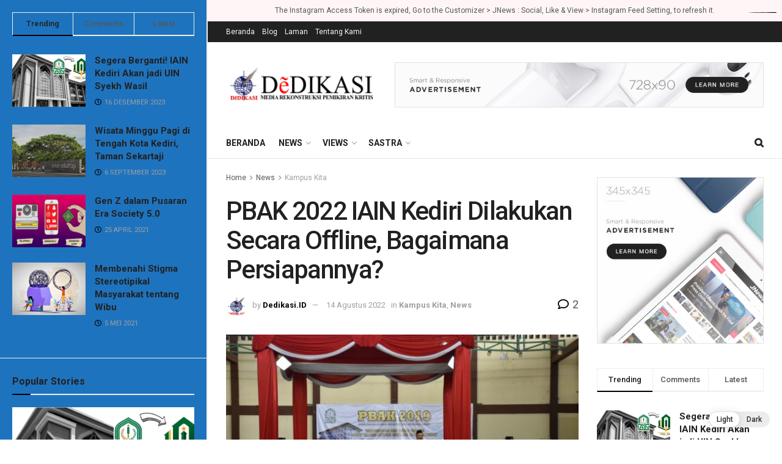

--- FILE ---
content_type: text/html; charset=UTF-8
request_url: https://dedikasi.id/news/kampuskita/pbak-2022-iain-kediri-dilakukan-secara-offline/
body_size: 59622
content:
<!doctype html>
<!--[if lt IE 7]> <html class="no-js lt-ie9 lt-ie8 lt-ie7" dir="ltr" lang="id" prefix="og: https://ogp.me/ns#"> <![endif]-->
<!--[if IE 7]>    <html class="no-js lt-ie9 lt-ie8" dir="ltr" lang="id" prefix="og: https://ogp.me/ns#"> <![endif]-->
<!--[if IE 8]>    <html class="no-js lt-ie9" dir="ltr" lang="id" prefix="og: https://ogp.me/ns#"> <![endif]-->
<!--[if IE 9]>    <html class="no-js lt-ie10" dir="ltr" lang="id" prefix="og: https://ogp.me/ns#"> <![endif]-->
<!--[if gt IE 8]><!--> <html class="no-js" dir="ltr" lang="id" prefix="og: https://ogp.me/ns#"> <!--<![endif]-->
<head>
    <meta http-equiv="Content-Type" content="text/html; charset=UTF-8" />
    <meta name='viewport' content='width=device-width, initial-scale=1, user-scalable=yes' />
    <link rel="profile" href="http://gmpg.org/xfn/11" />
    <link rel="pingback" href="https://dedikasi.id/xmlrpc.php" />
    <script type="text/javascript">
/* <![CDATA[ */
(()=>{var e={};e.g=function(){if("object"==typeof globalThis)return globalThis;try{return this||new Function("return this")()}catch(e){if("object"==typeof window)return window}}(),function({ampUrl:n,isCustomizePreview:t,isAmpDevMode:r,noampQueryVarName:o,noampQueryVarValue:s,disabledStorageKey:i,mobileUserAgents:a,regexRegex:c}){if("undefined"==typeof sessionStorage)return;const d=new RegExp(c);if(!a.some((e=>{const n=e.match(d);return!(!n||!new RegExp(n[1],n[2]).test(navigator.userAgent))||navigator.userAgent.includes(e)})))return;e.g.addEventListener("DOMContentLoaded",(()=>{const e=document.getElementById("amp-mobile-version-switcher");if(!e)return;e.hidden=!1;const n=e.querySelector("a[href]");n&&n.addEventListener("click",(()=>{sessionStorage.removeItem(i)}))}));const g=r&&["paired-browsing-non-amp","paired-browsing-amp"].includes(window.name);if(sessionStorage.getItem(i)||t||g)return;const u=new URL(location.href),m=new URL(n);m.hash=u.hash,u.searchParams.has(o)&&s===u.searchParams.get(o)?sessionStorage.setItem(i,"1"):m.href!==u.href&&(window.stop(),location.replace(m.href))}({"ampUrl":"https:\/\/dedikasi.id\/news\/kampuskita\/pbak-2022-iain-kediri-dilakukan-secara-offline\/amp\/","noampQueryVarName":"noamp","noampQueryVarValue":"mobile","disabledStorageKey":"amp_mobile_redirect_disabled","mobileUserAgents":["Mobile","Android","Silk\/","Kindle","BlackBerry","Opera Mini","Opera Mobi"],"regexRegex":"^\\\/((?:.|\\n)+)\\\/([i]*)$","isCustomizePreview":false,"isAmpDevMode":false})})();
/* ]]> */
</script>
	<style>img:is([sizes="auto" i], [sizes^="auto," i]) { contain-intrinsic-size: 3000px 1500px }</style>
	
		<!-- All in One SEO 4.5.6 - aioseo.com -->
		<meta name="description" content="Pengenalan Budaya Akademik dan Kemahasiswaan (PBAK) kepada mahasiswa baru IAIN Kediri tahun ini akan dilakukan secara offline." />
		<meta name="robots" content="max-image-preview:large" />
		<meta name="google-site-verification" content="S30LzWVub63CUMQga6PK4IjdLg9eTRL7CFl-yGOr7mQ" />
		<link rel="canonical" href="https://dedikasi.id/news/kampuskita/pbak-2022-iain-kediri-dilakukan-secara-offline/" />
		<meta name="generator" content="All in One SEO (AIOSEO) 4.5.6" />
		<meta property="og:locale" content="id_ID" />
		<meta property="og:site_name" content="DẽDIKASI.ID - Media Rekonstruksi Pemikiran Kritis" />
		<meta property="og:type" content="article" />
		<meta property="og:title" content="PBAK 2022 IAIN Kediri Dilakukan Secara Offline, Bagaimana Persiapannya? - DẽDIKASI.ID" />
		<meta property="og:description" content="Pengenalan Budaya Akademik dan Kemahasiswaan (PBAK) kepada mahasiswa baru IAIN Kediri tahun ini akan dilakukan secara offline." />
		<meta property="og:url" content="https://dedikasi.id/news/kampuskita/pbak-2022-iain-kediri-dilakukan-secara-offline/" />
		<meta property="article:published_time" content="2022-08-13T07:30:49+00:00" />
		<meta property="article:modified_time" content="2022-08-13T22:27:35+00:00" />
		<meta name="twitter:card" content="summary_large_image" />
		<meta name="twitter:title" content="PBAK 2022 IAIN Kediri Dilakukan Secara Offline, Bagaimana Persiapannya? - DẽDIKASI.ID" />
		<meta name="twitter:description" content="Pengenalan Budaya Akademik dan Kemahasiswaan (PBAK) kepada mahasiswa baru IAIN Kediri tahun ini akan dilakukan secara offline." />
		<script type="application/ld+json" class="aioseo-schema">
			{"@context":"https:\/\/schema.org","@graph":[{"@type":"Article","@id":"https:\/\/dedikasi.id\/news\/kampuskita\/pbak-2022-iain-kediri-dilakukan-secara-offline\/#article","name":"PBAK 2022 IAIN Kediri Dilakukan Secara Offline, Bagaimana Persiapannya? - D\u1ebdDIKASI.ID","description":"Pengenalan Budaya Akademik dan Kemahasiswaan (PBAK) kepada mahasiswa baru IAIN Kediri tahun ini akan dilakukan secara offline.","inLanguage":"id-ID","headline":"PBAK 2022 IAIN Kediri Dilakukan Secara Offline, Bagaimana Persiapannya?","author":{"@id":"https:\/\/dedikasi.id\/author\/dedikasi-id\/#author"},"publisher":{"@id":"https:\/\/dedikasi.id\/#organization"},"datePublished":"2022-08-13T07:30:49+07:00","dateModified":"2022-08-13T22:27:35+07:00","articleSection":"Kampus Kita, News","mainEntityOfPage":{"@id":"https:\/\/dedikasi.id\/news\/kampuskita\/pbak-2022-iain-kediri-dilakukan-secara-offline\/#webpage"},"isPartOf":{"@id":"https:\/\/dedikasi.id\/news\/kampuskita\/pbak-2022-iain-kediri-dilakukan-secara-offline\/#webpage"},"image":{"@type":"ImageObject","url":"https:\/\/dedikasi.id\/wp-content\/uploads\/2022\/08\/WhatsApp-Image-2019-08-21-at-08.48.36.jpeg","@id":"https:\/\/dedikasi.id\/news\/kampuskita\/pbak-2022-iain-kediri-dilakukan-secara-offline\/#articleImage","width":1280,"height":853,"caption":"Tentang kondisi PBAK offline IAIN Kediri tahun 2019 (Foto: iainkediri.ac.id.)"}},{"@type":"BreadcrumbList","@id":"https:\/\/dedikasi.id\/news\/kampuskita\/pbak-2022-iain-kediri-dilakukan-secara-offline\/#breadcrumblist","itemListElement":[{"@type":"ListItem","@id":"https:\/\/dedikasi.id\/#listItem","position":1,"name":"Beranda","item":"https:\/\/dedikasi.id\/","nextItem":"https:\/\/dedikasi.id\/news\/kampuskita\/pbak-2022-iain-kediri-dilakukan-secara-offline\/#listItem"},{"@type":"ListItem","@id":"https:\/\/dedikasi.id\/news\/kampuskita\/pbak-2022-iain-kediri-dilakukan-secara-offline\/#listItem","position":2,"name":"PBAK 2022 IAIN Kediri Dilakukan Secara Offline, Bagaimana Persiapannya?","previousItem":"https:\/\/dedikasi.id\/#listItem"}]},{"@type":"Organization","@id":"https:\/\/dedikasi.id\/#organization","name":"D\u1ebdDIKASI","url":"https:\/\/dedikasi.id\/"},{"@type":"WebPage","@id":"https:\/\/dedikasi.id\/news\/kampuskita\/pbak-2022-iain-kediri-dilakukan-secara-offline\/#webpage","url":"https:\/\/dedikasi.id\/news\/kampuskita\/pbak-2022-iain-kediri-dilakukan-secara-offline\/","name":"PBAK 2022 IAIN Kediri Dilakukan Secara Offline, Bagaimana Persiapannya? - D\u1ebdDIKASI.ID","description":"Pengenalan Budaya Akademik dan Kemahasiswaan (PBAK) kepada mahasiswa baru IAIN Kediri tahun ini akan dilakukan secara offline.","inLanguage":"id-ID","isPartOf":{"@id":"https:\/\/dedikasi.id\/#website"},"breadcrumb":{"@id":"https:\/\/dedikasi.id\/news\/kampuskita\/pbak-2022-iain-kediri-dilakukan-secara-offline\/#breadcrumblist"},"author":"https:\/\/dedikasi.id\/author\/dedikasi-id\/#author","creator":"https:\/\/dedikasi.id\/author\/dedikasi-id\/#author","image":{"@type":"ImageObject","url":"https:\/\/dedikasi.id\/wp-content\/uploads\/2022\/08\/WhatsApp-Image-2019-08-21-at-08.48.36.jpeg","@id":"https:\/\/dedikasi.id\/news\/kampuskita\/pbak-2022-iain-kediri-dilakukan-secara-offline\/#mainImage","width":1280,"height":853,"caption":"Tentang kondisi PBAK offline IAIN Kediri tahun 2019 (Foto: iainkediri.ac.id.)"},"primaryImageOfPage":{"@id":"https:\/\/dedikasi.id\/news\/kampuskita\/pbak-2022-iain-kediri-dilakukan-secara-offline\/#mainImage"},"datePublished":"2022-08-13T07:30:49+07:00","dateModified":"2022-08-13T22:27:35+07:00"},{"@type":"WebSite","@id":"https:\/\/dedikasi.id\/#website","url":"https:\/\/dedikasi.id\/","name":"D\u1ebdDIKASI.ID","description":"Media Rekonstruksi Pemikiran Kritis","inLanguage":"id-ID","publisher":{"@id":"https:\/\/dedikasi.id\/#organization"}}]}
		</script>
		<!-- All in One SEO -->

<meta property="og:type" content="article">
<meta property="og:title" content="PBAK 2022 IAIN Kediri Dilakukan Secara Offline, Bagaimana Persiapannya?">
<meta property="og:site_name" content="DẽDIKASI.ID">
<meta property="og:description" content="(DEDIKASI.ID) - Pengenalan Budaya Akademik dan Kemahasiswaan (PBAK) kepada mahasiswa baru IAIN Kediri tahun ini akan dilakukan secara offline. Sebelumnya,">
<meta property="og:url" content="https://dedikasi.id/news/kampuskita/pbak-2022-iain-kediri-dilakukan-secara-offline/">
<meta property="og:locale" content="id_ID">
<meta property="og:image" content="https://dedikasi.id/wp-content/uploads/2022/08/WhatsApp-Image-2019-08-21-at-08.48.36.jpeg">
<meta property="og:image:height" content="853">
<meta property="og:image:width" content="1280">
<meta property="article:published_time" content="2022-08-13T14:30:49+07:00">
<meta property="article:modified_time" content="2022-08-14T05:27:35+07:00">
<meta property="article:author" content="http://dedikasi.id">
<meta property="article:section" content="Kampus Kita">
<meta name="twitter:card" content="summary_large_image">
<meta name="twitter:title" content="PBAK 2022 IAIN Kediri Dilakukan Secara Offline, Bagaimana Persiapannya?">
<meta name="twitter:description" content="(DEDIKASI.ID) - Pengenalan Budaya Akademik dan Kemahasiswaan (PBAK) kepada mahasiswa baru IAIN Kediri tahun ini akan dilakukan secara offline. Sebelumnya,">
<meta name="twitter:url" content="https://dedikasi.id/news/kampuskita/pbak-2022-iain-kediri-dilakukan-secara-offline/">
<meta name="twitter:site" content="http://dedikasi.id">
<meta name="twitter:image:src" content="https://dedikasi.id/wp-content/uploads/2022/08/WhatsApp-Image-2019-08-21-at-08.48.36.jpeg">
<meta name="twitter:image:width" content="1280">
<meta name="twitter:image:height" content="853">
			<script type="text/javascript">
			  var jnews_ajax_url = '/?ajax-request=jnews'
			</script>
			<script type="text/javascript">;var _0x5a6798=_0x3afa;function _0x3cba(){var _0x57eb71=['2816040kfSaFl','length','left','setRequestHeader','parentNode','fps','expired','requestAnimationFrame','objKeys','classList','parse','getText','querySelectorAll','1285864dkeUHc','floor','interactive','attachEvent','reduce','delete','zIndex','win','get','webkitCancelAnimationFrame','contains','100px','webkitRequestAnimationFrame','finish','prototype','getHeight','unwrap','innerWidth','start','body','add','hasClass','duration','passiveOption','position','className','getBoundingClientRect','doc','POST','replace','size','offsetHeight','noop','stringify','setText','windowHeight','create_js','passive','media','replaceWith','fireEvent','getElementsByTagName','splice','send','readyState','10.0.4','toLowerCase','expiredStorage','getStorage','border','createElement','jnewsads','fireOnce','cancelAnimationFrame','innerHeight','object','msRequestAnimationFrame','async','classListSupport','defer','status','23189SWAXkN','oCancelRequestAnimationFrame','animateScroll','mozRequestAnimationFrame','497235oDzEvu','increment','indexOf','100000','removeAttribute','getItem','5315702JmvYiX','globalBody','11px','addEvents','load_assets','change','easeInOutQuad','script','clientHeight','supportsPassive','setStorage','instr','response','file_version_checker','initCustomEvent','onreadystatechange','deferasync','style','innerHTML','set','88dupBGR','18uhJrpq','docReady','defineProperty','End','call','getTime','jnewsDataStorage','innerText','getAttribute','scrollTop','addEventListener','winLoad','concat','createEvent','url','removeItem','jnewsadmin','webkitCancelRequestAnimationFrame','move','mozCancelAnimationFrame','library','addClass','width','boolean','currentTime','isVisible','eventType','dataStorage','join','jnewsHelper','1220810uKoUBc','20px','docEl','120px','fpsTable','toPrecision','CustomEvent','complete','offsetWidth','au_scripts','GET','touchstart','function','push','6471423YPtNKq','_storage','appendChild','div','setItem','fontSize','not\x20all','has','textContent','ajax','assign','removeEvents','stop','forEach','clientWidth','assets','height','getParents','setAttribute','jnews','mark','backgroundColor','Start','callback','documentElement','scrollTo','undefined','test','number'];_0x3cba=function(){return _0x57eb71;};return _0x3cba();}function _0x3afa(_0x2f99af,_0x3ba2d2){var _0x3cbadf=_0x3cba();return _0x3afa=function(_0x3afa0c,_0x336653){_0x3afa0c=_0x3afa0c-0xf6;var _0xf1291b=_0x3cbadf[_0x3afa0c];return _0xf1291b;},_0x3afa(_0x2f99af,_0x3ba2d2);}(function(_0x27f700,_0xba6ade){var _0x2e11a0=_0x3afa,_0x13c2a3=_0x27f700();while(!![]){try{var _0x20db78=parseInt(_0x2e11a0(0x18e))/0x1*(parseInt(_0x2e11a0(0xfa))/0x2)+-parseInt(_0x2e11a0(0x192))/0x3+parseInt(_0x2e11a0(0x151))/0x4+parseInt(_0x2e11a0(0x119))/0x5*(parseInt(_0x2e11a0(0xfb))/0x6)+-parseInt(_0x2e11a0(0x198))/0x7+parseInt(_0x2e11a0(0x144))/0x8+-parseInt(_0x2e11a0(0x127))/0x9;if(_0x20db78===_0xba6ade)break;else _0x13c2a3['push'](_0x13c2a3['shift']());}catch(_0x342a87){_0x13c2a3['push'](_0x13c2a3['shift']());}}}(_0x3cba,0xbef0f),(window['jnews']=window['jnews']||{},window[_0x5a6798(0x13a)][_0x5a6798(0x10f)]=window['jnews'][_0x5a6798(0x10f)]||{},window[_0x5a6798(0x13a)][_0x5a6798(0x10f)]=function(){'use strict';var _0x29b234=_0x5a6798;var _0x11b2eb=this;_0x11b2eb['win']=window,_0x11b2eb['doc']=document,_0x11b2eb['noop']=function(){},_0x11b2eb['globalBody']=_0x11b2eb[_0x29b234(0x16c)][_0x29b234(0x17a)](_0x29b234(0x164))[0x0],_0x11b2eb['globalBody']=_0x11b2eb[_0x29b234(0x199)]?_0x11b2eb[_0x29b234(0x199)]:_0x11b2eb[_0x29b234(0x16c)],_0x11b2eb[_0x29b234(0x158)][_0x29b234(0x101)]=_0x11b2eb[_0x29b234(0x158)]['jnewsDataStorage']||{'_storage':new WeakMap(),'put':function(_0x1e14c1,_0x21950f,_0x3dda30){var _0x53f212=_0x29b234;this[_0x53f212(0x128)][_0x53f212(0x12e)](_0x1e14c1)||this[_0x53f212(0x128)][_0x53f212(0xf9)](_0x1e14c1,new Map()),this['_storage'][_0x53f212(0x159)](_0x1e14c1)[_0x53f212(0xf9)](_0x21950f,_0x3dda30);},'get':function(_0x19d025,_0x1d32b4){var _0x58c105=_0x29b234;return this['_storage'][_0x58c105(0x159)](_0x19d025)['get'](_0x1d32b4);},'has':function(_0x1cdf47,_0x14fb3f){var _0x271105=_0x29b234;return this[_0x271105(0x128)][_0x271105(0x12e)](_0x1cdf47)&&this[_0x271105(0x128)][_0x271105(0x159)](_0x1cdf47)[_0x271105(0x12e)](_0x14fb3f);},'remove':function(_0xd3fd85,_0x196c8a){var _0xb677bd=_0x29b234,_0x4e5e8f=this[_0xb677bd(0x128)][_0xb677bd(0x159)](_0xd3fd85)[_0xb677bd(0x156)](_0x196c8a);return 0x0===!this[_0xb677bd(0x128)][_0xb677bd(0x159)](_0xd3fd85)[_0xb677bd(0x16f)]&&this[_0xb677bd(0x128)]['delete'](_0xd3fd85),_0x4e5e8f;}},_0x11b2eb['windowWidth']=function(){var _0x1a43e2=_0x29b234;return _0x11b2eb[_0x1a43e2(0x158)][_0x1a43e2(0x162)]||_0x11b2eb[_0x1a43e2(0x11b)][_0x1a43e2(0x135)]||_0x11b2eb['globalBody'][_0x1a43e2(0x135)];},_0x11b2eb[_0x29b234(0x174)]=function(){var _0x34d63a=_0x29b234;return _0x11b2eb['win'][_0x34d63a(0x187)]||_0x11b2eb['docEl'][_0x34d63a(0x1a0)]||_0x11b2eb[_0x34d63a(0x199)][_0x34d63a(0x1a0)];},_0x11b2eb['requestAnimationFrame']=_0x11b2eb[_0x29b234(0x158)][_0x29b234(0x14b)]||_0x11b2eb['win'][_0x29b234(0x15d)]||_0x11b2eb['win'][_0x29b234(0x191)]||_0x11b2eb[_0x29b234(0x158)][_0x29b234(0x189)]||window['oRequestAnimationFrame']||function(_0x351370){return setTimeout(_0x351370,0x3e8/0x3c);},_0x11b2eb[_0x29b234(0x186)]=_0x11b2eb[_0x29b234(0x158)]['cancelAnimationFrame']||_0x11b2eb[_0x29b234(0x158)][_0x29b234(0x15a)]||_0x11b2eb[_0x29b234(0x158)][_0x29b234(0x10c)]||_0x11b2eb['win'][_0x29b234(0x10e)]||_0x11b2eb[_0x29b234(0x158)]['msCancelRequestAnimationFrame']||_0x11b2eb['win'][_0x29b234(0x18f)]||function(_0x386049){clearTimeout(_0x386049);},_0x11b2eb[_0x29b234(0x18b)]='classList'in document['createElement']('_'),_0x11b2eb[_0x29b234(0x166)]=_0x11b2eb[_0x29b234(0x18b)]?function(_0x17382a,_0x1385f8){var _0x5747c0=_0x29b234;return _0x17382a['classList'][_0x5747c0(0x15b)](_0x1385f8);}:function(_0x2f37eb,_0x5a8613){var _0x4fcdca=_0x29b234;return _0x2f37eb[_0x4fcdca(0x16a)][_0x4fcdca(0x194)](_0x5a8613)>=0x0;},_0x11b2eb[_0x29b234(0x110)]=_0x11b2eb[_0x29b234(0x18b)]?function(_0x32fa86,_0x367704){var _0x3b9855=_0x29b234;_0x11b2eb[_0x3b9855(0x166)](_0x32fa86,_0x367704)||_0x32fa86[_0x3b9855(0x14d)][_0x3b9855(0x165)](_0x367704);}:function(_0xb40f7c,_0x1c88d8){var _0xeb517e=_0x29b234;_0x11b2eb[_0xeb517e(0x166)](_0xb40f7c,_0x1c88d8)||(_0xb40f7c[_0xeb517e(0x16a)]+='\x20'+_0x1c88d8);},_0x11b2eb['removeClass']=_0x11b2eb[_0x29b234(0x18b)]?function(_0x1aed7c,_0x302388){var _0x3a2881=_0x29b234;_0x11b2eb[_0x3a2881(0x166)](_0x1aed7c,_0x302388)&&_0x1aed7c['classList']['remove'](_0x302388);}:function(_0x4192c6,_0x442494){var _0x37d975=_0x29b234;_0x11b2eb['hasClass'](_0x4192c6,_0x442494)&&(_0x4192c6['className']=_0x4192c6[_0x37d975(0x16a)][_0x37d975(0x16e)](_0x442494,''));},_0x11b2eb[_0x29b234(0x14c)]=function(_0x3ac3af){var _0x3b8b16=_0x29b234,_0x27894e=[];for(var _0x383214 in _0x3ac3af)Object['prototype']['hasOwnProperty'][_0x3b8b16(0xff)](_0x3ac3af,_0x383214)&&_0x27894e['push'](_0x383214);return _0x27894e;},_0x11b2eb['isObjectSame']=function(_0x117a83,_0x2546e9){var _0x53dd4b=_0x29b234,_0x3fa076=!0x0;return JSON[_0x53dd4b(0x172)](_0x117a83)!==JSON[_0x53dd4b(0x172)](_0x2546e9)&&(_0x3fa076=!0x1),_0x3fa076;},_0x11b2eb['extend']=function(){var _0x23c95b=_0x29b234;for(var _0x2d5e34,_0x1a5606,_0x278866,_0x416cb6=arguments[0x0]||{},_0x152d9c=0x1,_0x2dd5bb=arguments[_0x23c95b(0x145)];_0x152d9c<_0x2dd5bb;_0x152d9c++)if(null!==(_0x2d5e34=arguments[_0x152d9c])){for(_0x1a5606 in _0x2d5e34)_0x416cb6!==(_0x278866=_0x2d5e34[_0x1a5606])&&void 0x0!==_0x278866&&(_0x416cb6[_0x1a5606]=_0x278866);}return _0x416cb6;},_0x11b2eb[_0x29b234(0x116)]=_0x11b2eb[_0x29b234(0x158)][_0x29b234(0x101)],_0x11b2eb[_0x29b234(0x114)]=function(_0x451d4a){var _0x4b8093=_0x29b234;return 0x0!==_0x451d4a[_0x4b8093(0x121)]&&0x0!==_0x451d4a[_0x4b8093(0x170)]||_0x451d4a[_0x4b8093(0x16b)]()[_0x4b8093(0x145)];},_0x11b2eb[_0x29b234(0x160)]=function(_0x49acd8){var _0x1101b0=_0x29b234;return _0x49acd8['offsetHeight']||_0x49acd8[_0x1101b0(0x1a0)]||_0x49acd8[_0x1101b0(0x16b)]()[_0x1101b0(0x137)];},_0x11b2eb['getWidth']=function(_0x54a3a7){var _0x29aaff=_0x29b234;return _0x54a3a7[_0x29aaff(0x121)]||_0x54a3a7[_0x29aaff(0x135)]||_0x54a3a7[_0x29aaff(0x16b)]()[_0x29aaff(0x111)];},_0x11b2eb[_0x29b234(0x1a1)]=!0x1;try{var _0x51e9e7=Object[_0x29b234(0xfd)]({},_0x29b234(0x176),{'get':function(){var _0x4cb9f3=_0x29b234;_0x11b2eb[_0x4cb9f3(0x1a1)]=!0x0;}});'createEvent'in _0x11b2eb['doc']?_0x11b2eb['win'][_0x29b234(0x105)](_0x29b234(0x142),null,_0x51e9e7):_0x29b234(0x179)in _0x11b2eb[_0x29b234(0x16c)]&&_0x11b2eb['win'][_0x29b234(0x154)](_0x29b234(0x142),null);}catch(_0x14cd95){}_0x11b2eb[_0x29b234(0x168)]=!!_0x11b2eb[_0x29b234(0x1a1)]&&{'passive':!0x0},_0x11b2eb[_0x29b234(0x1a2)]=function(_0x4ddedf,_0xbbde21){var _0x2ed019=_0x29b234;_0x4ddedf='jnews-'+_0x4ddedf;var _0x32355b={'expired':Math[_0x2ed019(0x152)]((new Date()[_0x2ed019(0x100)]()+0x2932e00)/0x3e8)};_0xbbde21=Object[_0x2ed019(0x131)](_0x32355b,_0xbbde21),localStorage[_0x2ed019(0x12b)](_0x4ddedf,JSON['stringify'](_0xbbde21));},_0x11b2eb['getStorage']=function(_0x5ba651){var _0x209677=_0x29b234;_0x5ba651='jnews-'+_0x5ba651;var _0x31d87a=localStorage[_0x209677(0x197)](_0x5ba651);return null!==_0x31d87a&&0x0<_0x31d87a[_0x209677(0x145)]?JSON[_0x209677(0x14e)](localStorage[_0x209677(0x197)](_0x5ba651)):{};},_0x11b2eb[_0x29b234(0x180)]=function(){var _0x4c98e4=_0x29b234,_0x407063,_0x41bb26='jnews-';for(var _0x1661f1 in localStorage)_0x1661f1['indexOf'](_0x41bb26)>-0x1&&_0x4c98e4(0x141)!==(_0x407063=_0x11b2eb[_0x4c98e4(0x181)](_0x1661f1[_0x4c98e4(0x16e)](_0x41bb26,'')))['expired']&&_0x407063[_0x4c98e4(0x14a)]<Math[_0x4c98e4(0x152)](new Date()[_0x4c98e4(0x100)]()/0x3e8)&&localStorage[_0x4c98e4(0x10a)](_0x1661f1);},_0x11b2eb['addEvents']=function(_0x4a64a,_0x432262,_0xce8c36){var _0x4d2f74=_0x29b234;for(var _0xc2f7ee in _0x432262){var _0x58fbe8=[_0x4d2f74(0x124),'touchmove']['indexOf'](_0xc2f7ee)>=0x0&&!_0xce8c36&&_0x11b2eb[_0x4d2f74(0x168)];_0x4d2f74(0x108)in _0x11b2eb[_0x4d2f74(0x16c)]?_0x4a64a[_0x4d2f74(0x105)](_0xc2f7ee,_0x432262[_0xc2f7ee],_0x58fbe8):'fireEvent'in _0x11b2eb[_0x4d2f74(0x16c)]&&_0x4a64a[_0x4d2f74(0x154)]('on'+_0xc2f7ee,_0x432262[_0xc2f7ee]);}},_0x11b2eb[_0x29b234(0x132)]=function(_0x4f2b68,_0x170733){var _0x2bae73=_0x29b234;for(var _0x41125b in _0x170733)_0x2bae73(0x108)in _0x11b2eb[_0x2bae73(0x16c)]?_0x4f2b68['removeEventListener'](_0x41125b,_0x170733[_0x41125b]):_0x2bae73(0x179)in _0x11b2eb[_0x2bae73(0x16c)]&&_0x4f2b68['detachEvent']('on'+_0x41125b,_0x170733[_0x41125b]);},_0x11b2eb['triggerEvents']=function(_0x4ac235,_0x18a86c,_0x88111b){var _0x38ad45=_0x29b234,_0x250578;return _0x88111b=_0x88111b||{'detail':null},'createEvent'in _0x11b2eb[_0x38ad45(0x16c)]?(!(_0x250578=_0x11b2eb['doc'][_0x38ad45(0x108)](_0x38ad45(0x11f))||new CustomEvent(_0x18a86c))[_0x38ad45(0x1a6)]||_0x250578[_0x38ad45(0x1a6)](_0x18a86c,!0x0,!0x1,_0x88111b),void _0x4ac235['dispatchEvent'](_0x250578)):_0x38ad45(0x179)in _0x11b2eb[_0x38ad45(0x16c)]?((_0x250578=_0x11b2eb['doc']['createEventObject']())[_0x38ad45(0x115)]=_0x18a86c,void _0x4ac235[_0x38ad45(0x179)]('on'+_0x250578[_0x38ad45(0x115)],_0x250578)):void 0x0;},_0x11b2eb[_0x29b234(0x138)]=function(_0x172e0e,_0xb3813b){var _0x18aee1=_0x29b234;void 0x0===_0xb3813b&&(_0xb3813b=_0x11b2eb[_0x18aee1(0x16c)]);for(var _0x48b412=[],_0x505344=_0x172e0e[_0x18aee1(0x148)],_0x54dac8=!0x1;!_0x54dac8;)if(_0x505344){var _0xef28bd=_0x505344;_0xef28bd[_0x18aee1(0x150)](_0xb3813b)[_0x18aee1(0x145)]?_0x54dac8=!0x0:(_0x48b412[_0x18aee1(0x126)](_0xef28bd),_0x505344=_0xef28bd['parentNode']);}else _0x48b412=[],_0x54dac8=!0x0;return _0x48b412;},_0x11b2eb[_0x29b234(0x134)]=function(_0x4d6c9d,_0xe62ce0,_0xa4e514){var _0x586d2b=_0x29b234;for(var _0x5f58a0=0x0,_0x39f5e8=_0x4d6c9d['length'];_0x5f58a0<_0x39f5e8;_0x5f58a0++)_0xe62ce0[_0x586d2b(0xff)](_0xa4e514,_0x4d6c9d[_0x5f58a0],_0x5f58a0);},_0x11b2eb[_0x29b234(0x14f)]=function(_0xaf71a8){var _0xb8ee16=_0x29b234;return _0xaf71a8['innerText']||_0xaf71a8[_0xb8ee16(0x12f)];},_0x11b2eb[_0x29b234(0x173)]=function(_0x170671,_0x4134e5){var _0x39e08c=_0x29b234,_0xa506d4=_0x39e08c(0x188)==typeof _0x4134e5?_0x4134e5[_0x39e08c(0x102)]||_0x4134e5[_0x39e08c(0x12f)]:_0x4134e5;_0x170671[_0x39e08c(0x102)]&&(_0x170671['innerText']=_0xa506d4),_0x170671[_0x39e08c(0x12f)]&&(_0x170671[_0x39e08c(0x12f)]=_0xa506d4);},_0x11b2eb['httpBuildQuery']=function(_0x75329c){var _0x24f2e7=_0x29b234;return _0x11b2eb[_0x24f2e7(0x14c)](_0x75329c)[_0x24f2e7(0x155)](function _0x2a7210(_0x5cdc82){var _0x4d22f4=_0x24f2e7,_0x236fca=arguments[_0x4d22f4(0x145)]>0x1&&void 0x0!==arguments[0x1]?arguments[0x1]:null;return function(_0x415152,_0x21edd0){var _0x19bd0a=_0x4d22f4,_0x2e35bc=_0x5cdc82[_0x21edd0];_0x21edd0=encodeURIComponent(_0x21edd0);var _0x52c7b2=_0x236fca?''[_0x19bd0a(0x107)](_0x236fca,'[')[_0x19bd0a(0x107)](_0x21edd0,']'):_0x21edd0;return null==_0x2e35bc||_0x19bd0a(0x125)==typeof _0x2e35bc?(_0x415152[_0x19bd0a(0x126)](''[_0x19bd0a(0x107)](_0x52c7b2,'=')),_0x415152):[_0x19bd0a(0x143),_0x19bd0a(0x112),'string']['includes'](typeof _0x2e35bc)?(_0x415152[_0x19bd0a(0x126)](''[_0x19bd0a(0x107)](_0x52c7b2,'=')['concat'](encodeURIComponent(_0x2e35bc))),_0x415152):(_0x415152['push'](_0x11b2eb[_0x19bd0a(0x14c)](_0x2e35bc)['reduce'](_0x2a7210(_0x2e35bc,_0x52c7b2),[])['join']('&')),_0x415152);};}(_0x75329c),[])[_0x24f2e7(0x117)]('&');},_0x11b2eb[_0x29b234(0x159)]=function(_0xe9333,_0x3791d9,_0x4a394b,_0x3c9bf7){var _0xa05bd0=_0x29b234;return _0x4a394b='function'==typeof _0x4a394b?_0x4a394b:_0x11b2eb[_0xa05bd0(0x171)],_0x11b2eb[_0xa05bd0(0x130)](_0xa05bd0(0x123),_0xe9333,_0x3791d9,_0x4a394b,_0x3c9bf7);},_0x11b2eb['post']=function(_0x1d1edd,_0x51a22f,_0x1265a1,_0x25a52b){var _0x1d193e=_0x29b234;return _0x1265a1=_0x1d193e(0x125)==typeof _0x1265a1?_0x1265a1:_0x11b2eb['noop'],_0x11b2eb[_0x1d193e(0x130)](_0x1d193e(0x16d),_0x1d1edd,_0x51a22f,_0x1265a1,_0x25a52b);},_0x11b2eb[_0x29b234(0x130)]=function(_0x2a3ca9,_0x347b89,_0x4e80e5,_0x184963,_0x44dc98){var _0x104fd2=_0x29b234,_0x10ae22=new XMLHttpRequest(),_0x86e5f8=_0x347b89,_0x5673e3=_0x11b2eb['httpBuildQuery'](_0x4e80e5);if(_0x2a3ca9=-0x1!=[_0x104fd2(0x123),_0x104fd2(0x16d)][_0x104fd2(0x194)](_0x2a3ca9)?_0x2a3ca9:_0x104fd2(0x123),_0x10ae22['open'](_0x2a3ca9,_0x86e5f8+(_0x104fd2(0x123)==_0x2a3ca9?'?'+_0x5673e3:''),!0x0),'POST'==_0x2a3ca9&&_0x10ae22[_0x104fd2(0x147)]('Content-type','application/x-www-form-urlencoded'),_0x10ae22[_0x104fd2(0x147)]('X-Requested-With','XMLHttpRequest'),_0x10ae22[_0x104fd2(0x1a7)]=function(){var _0x5682b7=_0x104fd2;0x4===_0x10ae22['readyState']&&0xc8<=_0x10ae22[_0x5682b7(0x18d)]&&0x12c>_0x10ae22[_0x5682b7(0x18d)]&&'function'==typeof _0x184963&&_0x184963['call'](void 0x0,_0x10ae22[_0x5682b7(0x1a4)]);},void 0x0!==_0x44dc98&&!_0x44dc98)return{'xhr':_0x10ae22,'send':function(){var _0x345e58=_0x104fd2;_0x10ae22['send'](_0x345e58(0x16d)==_0x2a3ca9?_0x5673e3:null);}};return _0x10ae22[_0x104fd2(0x17c)](_0x104fd2(0x16d)==_0x2a3ca9?_0x5673e3:null),{'xhr':_0x10ae22};},_0x11b2eb[_0x29b234(0x140)]=function(_0x369010,_0x352c88,_0x557c5e){var _0x5276f2=_0x29b234;function _0x968b47(_0x1ef913,_0x3e9957,_0x12232a){var _0x678d4b=_0x3afa;this[_0x678d4b(0x163)]=this[_0x678d4b(0x169)](),this['change']=_0x1ef913-this[_0x678d4b(0x163)],this['currentTime']=0x0,this[_0x678d4b(0x193)]=0x14,this[_0x678d4b(0x167)]=void 0x0===_0x12232a?0x1f4:_0x12232a,this[_0x678d4b(0x13e)]=_0x3e9957,this[_0x678d4b(0x15e)]=!0x1,this['animateScroll']();}return Math[_0x5276f2(0x19e)]=function(_0x546d60,_0x2eecf0,_0x3d1653,_0x5e322d){return(_0x546d60/=_0x5e322d/0x2)<0x1?_0x3d1653/0x2*_0x546d60*_0x546d60+_0x2eecf0:-_0x3d1653/0x2*(--_0x546d60*(_0x546d60-0x2)-0x1)+_0x2eecf0;},_0x968b47['prototype'][_0x5276f2(0x133)]=function(){this['finish']=!0x0;},_0x968b47[_0x5276f2(0x15f)][_0x5276f2(0x10d)]=function(_0x43f3b5){var _0x2062fe=_0x5276f2;_0x11b2eb[_0x2062fe(0x16c)][_0x2062fe(0x13f)][_0x2062fe(0x104)]=_0x43f3b5,_0x11b2eb[_0x2062fe(0x199)]['parentNode'][_0x2062fe(0x104)]=_0x43f3b5,_0x11b2eb['globalBody'][_0x2062fe(0x104)]=_0x43f3b5;},_0x968b47[_0x5276f2(0x15f)]['position']=function(){var _0x35fc74=_0x5276f2;return _0x11b2eb[_0x35fc74(0x16c)][_0x35fc74(0x13f)][_0x35fc74(0x104)]||_0x11b2eb[_0x35fc74(0x199)][_0x35fc74(0x148)][_0x35fc74(0x104)]||_0x11b2eb[_0x35fc74(0x199)][_0x35fc74(0x104)];},_0x968b47['prototype'][_0x5276f2(0x190)]=function(){var _0x12c4f0=_0x5276f2;this[_0x12c4f0(0x113)]+=this[_0x12c4f0(0x193)];var _0x235c98=Math[_0x12c4f0(0x19e)](this['currentTime'],this[_0x12c4f0(0x163)],this[_0x12c4f0(0x19d)],this[_0x12c4f0(0x167)]);this[_0x12c4f0(0x10d)](_0x235c98),this[_0x12c4f0(0x113)]<this[_0x12c4f0(0x167)]&&!this[_0x12c4f0(0x15e)]?_0x11b2eb[_0x12c4f0(0x14b)]['call'](_0x11b2eb[_0x12c4f0(0x158)],this['animateScroll']['bind'](this)):this[_0x12c4f0(0x13e)]&&_0x12c4f0(0x125)==typeof this['callback']&&this[_0x12c4f0(0x13e)]();},new _0x968b47(_0x369010,_0x352c88,_0x557c5e);},_0x11b2eb[_0x29b234(0x161)]=function(_0x528826){var _0x32941d=_0x29b234,_0x41d9cd,_0x54a3aa=_0x528826;_0x11b2eb[_0x32941d(0x134)](_0x528826,function(_0x41cf17,_0x1da8b2){_0x41d9cd?_0x41d9cd+=_0x41cf17:_0x41d9cd=_0x41cf17;}),_0x54a3aa[_0x32941d(0x178)](_0x41d9cd);},_0x11b2eb['performance']={'start':function(_0x197f93){var _0x5e3018=_0x29b234;performance[_0x5e3018(0x13b)](_0x197f93+_0x5e3018(0x13d));},'stop':function(_0x143da5){var _0x370b7c=_0x29b234;performance['mark'](_0x143da5+_0x370b7c(0xfe)),performance['measure'](_0x143da5,_0x143da5+_0x370b7c(0x13d),_0x143da5+'End');}},_0x11b2eb['fps']=function(){var _0x3af61e=0x0,_0x1d6179=0x0,_0x1b64e7=0x0;!(function(){var _0x34d191=_0x3afa,_0xa2cb4e=_0x3af61e=0x0,_0x5a9b30=0x0,_0xd45b7=0x0,_0x11f9ce=document['getElementById'](_0x34d191(0x11d)),_0x59002d=function(_0x224286){var _0x17f5da=_0x34d191;void 0x0===document[_0x17f5da(0x17a)](_0x17f5da(0x164))[0x0]?_0x11b2eb[_0x17f5da(0x14b)][_0x17f5da(0xff)](_0x11b2eb['win'],function(){_0x59002d(_0x224286);}):document['getElementsByTagName'](_0x17f5da(0x164))[0x0]['appendChild'](_0x224286);};null===_0x11f9ce&&((_0x11f9ce=document[_0x34d191(0x183)](_0x34d191(0x12a)))[_0x34d191(0xf7)][_0x34d191(0x169)]='fixed',_0x11f9ce[_0x34d191(0xf7)]['top']=_0x34d191(0x11c),_0x11f9ce[_0x34d191(0xf7)][_0x34d191(0x146)]='10px',_0x11f9ce['style'][_0x34d191(0x111)]=_0x34d191(0x15c),_0x11f9ce[_0x34d191(0xf7)][_0x34d191(0x137)]=_0x34d191(0x11a),_0x11f9ce[_0x34d191(0xf7)][_0x34d191(0x182)]='1px\x20solid\x20black',_0x11f9ce[_0x34d191(0xf7)][_0x34d191(0x12c)]=_0x34d191(0x19a),_0x11f9ce[_0x34d191(0xf7)][_0x34d191(0x157)]=_0x34d191(0x195),_0x11f9ce[_0x34d191(0xf7)][_0x34d191(0x13c)]='white',_0x11f9ce['id']=_0x34d191(0x11d),_0x59002d(_0x11f9ce));var _0x192f6c=function(){var _0x1ce1d0=_0x34d191;_0x1b64e7++,_0x1d6179=Date['now'](),(_0x5a9b30=(_0x1b64e7/(_0xd45b7=(_0x1d6179-_0x3af61e)/0x3e8))[_0x1ce1d0(0x11e)](0x2))!=_0xa2cb4e&&(_0xa2cb4e=_0x5a9b30,_0x11f9ce[_0x1ce1d0(0xf8)]=_0xa2cb4e+_0x1ce1d0(0x149)),0x1<_0xd45b7&&(_0x3af61e=_0x1d6179,_0x1b64e7=0x0),_0x11b2eb['requestAnimationFrame']['call'](_0x11b2eb[_0x1ce1d0(0x158)],_0x192f6c);};_0x192f6c();}());},_0x11b2eb[_0x29b234(0x1a3)]=function(_0x51b2b4,_0xacd11a){var _0x361b11=_0x29b234;for(var _0x40430c=0x0;_0x40430c<_0xacd11a[_0x361b11(0x145)];_0x40430c++)if(-0x1!==_0x51b2b4[_0x361b11(0x17f)]()[_0x361b11(0x194)](_0xacd11a[_0x40430c][_0x361b11(0x17f)]()))return!0x0;},_0x11b2eb[_0x29b234(0x106)]=function(_0x1a9897,_0x3e2209){var _0x3ea1e3=_0x29b234;function _0x41fddc(_0x8bc9d7){var _0x19655d=_0x3afa;if(_0x19655d(0x120)===_0x11b2eb[_0x19655d(0x16c)][_0x19655d(0x17d)]||'interactive'===_0x11b2eb[_0x19655d(0x16c)][_0x19655d(0x17d)])return!_0x8bc9d7||_0x3e2209?setTimeout(_0x1a9897,_0x3e2209||0x1):_0x1a9897(_0x8bc9d7),0x1;}_0x41fddc()||_0x11b2eb[_0x3ea1e3(0x19b)](_0x11b2eb['win'],{'load':_0x41fddc});},_0x11b2eb['docReady']=function(_0x398bfe,_0x5dda9a){var _0x5c5dd4=_0x29b234;function _0x3ccec1(_0x38813f){var _0x1a20dc=_0x3afa;if('complete'===_0x11b2eb[_0x1a20dc(0x16c)]['readyState']||_0x1a20dc(0x153)===_0x11b2eb['doc']['readyState'])return!_0x38813f||_0x5dda9a?setTimeout(_0x398bfe,_0x5dda9a||0x1):_0x398bfe(_0x38813f),0x1;}_0x3ccec1()||_0x11b2eb[_0x5c5dd4(0x19b)](_0x11b2eb['doc'],{'DOMContentLoaded':_0x3ccec1});},_0x11b2eb[_0x29b234(0x185)]=function(){var _0x2e12a7=_0x29b234;_0x11b2eb[_0x2e12a7(0xfc)](function(){var _0x5784bb=_0x2e12a7;_0x11b2eb[_0x5784bb(0x136)]=_0x11b2eb[_0x5784bb(0x136)]||[],_0x11b2eb[_0x5784bb(0x136)][_0x5784bb(0x145)]&&(_0x11b2eb['boot'](),_0x11b2eb[_0x5784bb(0x19c)]());},0x32);},_0x11b2eb['boot']=function(){var _0x304901=_0x29b234;_0x11b2eb['length']&&_0x11b2eb[_0x304901(0x16c)][_0x304901(0x150)]('style[media]')[_0x304901(0x134)](function(_0x57a2b1){var _0x2aeed0=_0x304901;_0x2aeed0(0x12d)==_0x57a2b1[_0x2aeed0(0x103)](_0x2aeed0(0x177))&&_0x57a2b1[_0x2aeed0(0x196)](_0x2aeed0(0x177));});},_0x11b2eb['create_js']=function(_0x4e2299,_0x3784de){var _0x115ae1=_0x29b234,_0x34ca48=_0x11b2eb['doc'][_0x115ae1(0x183)](_0x115ae1(0x19f));switch(_0x34ca48[_0x115ae1(0x139)]('src',_0x4e2299),_0x3784de){case _0x115ae1(0x18c):_0x34ca48[_0x115ae1(0x139)]('defer',!0x0);break;case'async':_0x34ca48[_0x115ae1(0x139)](_0x115ae1(0x18a),!0x0);break;case _0x115ae1(0xf6):_0x34ca48[_0x115ae1(0x139)](_0x115ae1(0x18c),!0x0),_0x34ca48[_0x115ae1(0x139)](_0x115ae1(0x18a),!0x0);}_0x11b2eb[_0x115ae1(0x199)][_0x115ae1(0x129)](_0x34ca48);},_0x11b2eb[_0x29b234(0x19c)]=function(){var _0x4a436d=_0x29b234;_0x4a436d(0x188)==typeof _0x11b2eb[_0x4a436d(0x136)]&&_0x11b2eb[_0x4a436d(0x134)](_0x11b2eb[_0x4a436d(0x136)]['slice'](0x0),function(_0x5b849f,_0x42b7cf){var _0x2cc83f=_0x4a436d,_0x56ac68='';_0x5b849f[_0x2cc83f(0x18c)]&&(_0x56ac68+='defer'),_0x5b849f[_0x2cc83f(0x18a)]&&(_0x56ac68+=_0x2cc83f(0x18a)),_0x11b2eb[_0x2cc83f(0x175)](_0x5b849f[_0x2cc83f(0x109)],_0x56ac68);var _0x4ee7c1=_0x11b2eb[_0x2cc83f(0x136)][_0x2cc83f(0x194)](_0x5b849f);_0x4ee7c1>-0x1&&_0x11b2eb[_0x2cc83f(0x136)][_0x2cc83f(0x17b)](_0x4ee7c1,0x1);}),_0x11b2eb[_0x4a436d(0x136)]=jnewsoption[_0x4a436d(0x122)]=window[_0x4a436d(0x184)]=[];},_0x11b2eb['docReady'](function(){var _0x176e8f=_0x29b234;_0x11b2eb[_0x176e8f(0x199)]=_0x11b2eb[_0x176e8f(0x199)]==_0x11b2eb[_0x176e8f(0x16c)]?_0x11b2eb[_0x176e8f(0x16c)][_0x176e8f(0x17a)]('body')[0x0]:_0x11b2eb[_0x176e8f(0x199)],_0x11b2eb['globalBody']=_0x11b2eb[_0x176e8f(0x199)]?_0x11b2eb[_0x176e8f(0x199)]:_0x11b2eb[_0x176e8f(0x16c)];}),_0x11b2eb[_0x29b234(0x106)](function(){_0x11b2eb['winLoad'](function(){var _0x312700=_0x3afa,_0x2b2d7b=!0x1;if(void 0x0!==window[_0x312700(0x10b)]){if(void 0x0!==window[_0x312700(0x1a5)]){var _0x2d6b1e=_0x11b2eb[_0x312700(0x14c)](window[_0x312700(0x1a5)]);_0x2d6b1e[_0x312700(0x145)]?_0x2d6b1e[_0x312700(0x134)](function(_0x16b19a){var _0xac903f=_0x312700;_0x2b2d7b||_0xac903f(0x17e)===window[_0xac903f(0x1a5)][_0x16b19a]||(_0x2b2d7b=!0x0);}):_0x2b2d7b=!0x0;}else _0x2b2d7b=!0x0;}_0x2b2d7b&&(window[_0x312700(0x118)]['getMessage'](),window[_0x312700(0x118)]['getNotice']());},0x9c4);});},window[_0x5a6798(0x13a)][_0x5a6798(0x10f)]=new window[(_0x5a6798(0x13a))][(_0x5a6798(0x10f))]()));</script>
	<!-- This site is optimized with the Yoast SEO plugin v22.3 - https://yoast.com/wordpress/plugins/seo/ -->
	<title>PBAK 2022 IAIN Kediri Dilakukan Secara Offline, Bagaimana Persiapannya? - DẽDIKASI.ID</title>
	<meta name="description" content="Pengenalan Budaya Akademik dan Kemahasiswaan (PBAK) kepada mahasiswa baru IAIN Kediri tahun ini akan dilakukan secara offline." />
	<link rel="canonical" href="https://dedikasi.id/news/kampuskita/pbak-2022-iain-kediri-dilakukan-secara-offline/" />
	<meta property="og:locale" content="id_ID" />
	<meta property="og:type" content="article" />
	<meta property="og:title" content="PBAK 2022 IAIN Kediri Dilakukan Secara Offline, Bagaimana Persiapannya? - DẽDIKASI.ID" />
	<meta property="og:description" content="Pengenalan Budaya Akademik dan Kemahasiswaan (PBAK) kepada mahasiswa baru IAIN Kediri tahun ini akan dilakukan secara offline." />
	<meta property="og:url" content="https://dedikasi.id/news/kampuskita/pbak-2022-iain-kediri-dilakukan-secara-offline/" />
	<meta property="og:site_name" content="DẽDIKASI.ID" />
	<meta property="article:publisher" content="https://www.facebook.com/lpmdedikasi" />
	<meta property="article:published_time" content="2022-08-13T07:30:49+00:00" />
	<meta property="article:modified_time" content="2022-08-13T22:27:35+00:00" />
	<meta property="og:image" content="https://dedikasi.id/wp-content/uploads/2022/08/WhatsApp-Image-2019-08-21-at-08.48.36.jpeg" />
	<meta property="og:image:width" content="1280" />
	<meta property="og:image:height" content="853" />
	<meta property="og:image:type" content="image/jpeg" />
	<meta name="author" content="Dedikasi.ID" />
	<meta name="twitter:card" content="summary_large_image" />
	<meta name="twitter:creator" content="@lpmdedikasi" />
	<meta name="twitter:site" content="@lpmdedikasi" />
	<meta name="twitter:label1" content="Ditulis oleh" />
	<meta name="twitter:data1" content="Dedikasi.ID" />
	<meta name="twitter:label2" content="Estimasi waktu membaca" />
	<meta name="twitter:data2" content="2 menit" />
	<script type="application/ld+json" class="yoast-schema-graph">{"@context":"https://schema.org","@graph":[{"@type":"WebPage","@id":"https://dedikasi.id/news/kampuskita/pbak-2022-iain-kediri-dilakukan-secara-offline/","url":"https://dedikasi.id/news/kampuskita/pbak-2022-iain-kediri-dilakukan-secara-offline/","name":"PBAK 2022 IAIN Kediri Dilakukan Secara Offline, Bagaimana Persiapannya? - DẽDIKASI.ID","isPartOf":{"@id":"https://dedikasi.id/#website"},"primaryImageOfPage":{"@id":"https://dedikasi.id/news/kampuskita/pbak-2022-iain-kediri-dilakukan-secara-offline/#primaryimage"},"image":{"@id":"https://dedikasi.id/news/kampuskita/pbak-2022-iain-kediri-dilakukan-secara-offline/#primaryimage"},"thumbnailUrl":"https://dedikasi.id/wp-content/uploads/2022/08/WhatsApp-Image-2019-08-21-at-08.48.36.jpeg","datePublished":"2022-08-13T07:30:49+00:00","dateModified":"2022-08-13T22:27:35+00:00","author":{"@id":"https://dedikasi.id/#/schema/person/cab613e16a48dcf12186c8638dfa11cd"},"description":"Pengenalan Budaya Akademik dan Kemahasiswaan (PBAK) kepada mahasiswa baru IAIN Kediri tahun ini akan dilakukan secara offline.","breadcrumb":{"@id":"https://dedikasi.id/news/kampuskita/pbak-2022-iain-kediri-dilakukan-secara-offline/#breadcrumb"},"inLanguage":"id","potentialAction":[{"@type":"ReadAction","target":["https://dedikasi.id/news/kampuskita/pbak-2022-iain-kediri-dilakukan-secara-offline/"]}]},{"@type":"ImageObject","inLanguage":"id","@id":"https://dedikasi.id/news/kampuskita/pbak-2022-iain-kediri-dilakukan-secara-offline/#primaryimage","url":"https://dedikasi.id/wp-content/uploads/2022/08/WhatsApp-Image-2019-08-21-at-08.48.36.jpeg","contentUrl":"https://dedikasi.id/wp-content/uploads/2022/08/WhatsApp-Image-2019-08-21-at-08.48.36.jpeg","width":1280,"height":853,"caption":"Tentang kondisi PBAK offline IAIN Kediri tahun 2019 (Foto: iainkediri.ac.id.)"},{"@type":"BreadcrumbList","@id":"https://dedikasi.id/news/kampuskita/pbak-2022-iain-kediri-dilakukan-secara-offline/#breadcrumb","itemListElement":[{"@type":"ListItem","position":1,"name":"Beranda","item":"https://dedikasi.id/"},{"@type":"ListItem","position":2,"name":"PBAK 2022 IAIN Kediri Dilakukan Secara Offline, Bagaimana Persiapannya?"}]},{"@type":"WebSite","@id":"https://dedikasi.id/#website","url":"https://dedikasi.id/","name":"DẽDIKASI.ID","description":"Media Rekonstruksi Pemikiran Kritis","potentialAction":[{"@type":"SearchAction","target":{"@type":"EntryPoint","urlTemplate":"https://dedikasi.id/?s={search_term_string}"},"query-input":"required name=search_term_string"}],"inLanguage":"id"},{"@type":"Person","@id":"https://dedikasi.id/#/schema/person/cab613e16a48dcf12186c8638dfa11cd","name":"Dedikasi.ID","image":{"@type":"ImageObject","inLanguage":"id","@id":"https://dedikasi.id/#/schema/person/image/","url":"https://dedikasi.id/wp-content/uploads/2022/02/20220227_125006-96x96.jpg","contentUrl":"https://dedikasi.id/wp-content/uploads/2022/02/20220227_125006-96x96.jpg","caption":"Dedikasi.ID"},"sameAs":["http://dedikasi.id"],"url":"https://dedikasi.id/author/dedikasi-id/"}]}</script>
	<!-- / Yoast SEO plugin. -->


<link rel='dns-prefetch' href='//fonts.googleapis.com' />
<link rel='preconnect' href='https://fonts.gstatic.com' />
<link rel="alternate" type="application/rss+xml" title="DẽDIKASI.ID &raquo; Feed" href="https://dedikasi.id/feed/" />
<link rel="alternate" type="application/rss+xml" title="DẽDIKASI.ID &raquo; Umpan Komentar" href="https://dedikasi.id/comments/feed/" />
<link rel="alternate" type="application/rss+xml" title="DẽDIKASI.ID &raquo; PBAK 2022 IAIN Kediri Dilakukan Secara Offline, Bagaimana Persiapannya? Umpan Komentar" href="https://dedikasi.id/news/kampuskita/pbak-2022-iain-kediri-dilakukan-secara-offline/feed/" />
<script type="text/javascript">
/* <![CDATA[ */
window._wpemojiSettings = {"baseUrl":"https:\/\/s.w.org\/images\/core\/emoji\/15.0.3\/72x72\/","ext":".png","svgUrl":"https:\/\/s.w.org\/images\/core\/emoji\/15.0.3\/svg\/","svgExt":".svg","source":{"concatemoji":"https:\/\/dedikasi.id\/wp-includes\/js\/wp-emoji-release.min.js?ver=6.7.1"}};
/*! This file is auto-generated */
!function(i,n){var o,s,e;function c(e){try{var t={supportTests:e,timestamp:(new Date).valueOf()};sessionStorage.setItem(o,JSON.stringify(t))}catch(e){}}function p(e,t,n){e.clearRect(0,0,e.canvas.width,e.canvas.height),e.fillText(t,0,0);var t=new Uint32Array(e.getImageData(0,0,e.canvas.width,e.canvas.height).data),r=(e.clearRect(0,0,e.canvas.width,e.canvas.height),e.fillText(n,0,0),new Uint32Array(e.getImageData(0,0,e.canvas.width,e.canvas.height).data));return t.every(function(e,t){return e===r[t]})}function u(e,t,n){switch(t){case"flag":return n(e,"\ud83c\udff3\ufe0f\u200d\u26a7\ufe0f","\ud83c\udff3\ufe0f\u200b\u26a7\ufe0f")?!1:!n(e,"\ud83c\uddfa\ud83c\uddf3","\ud83c\uddfa\u200b\ud83c\uddf3")&&!n(e,"\ud83c\udff4\udb40\udc67\udb40\udc62\udb40\udc65\udb40\udc6e\udb40\udc67\udb40\udc7f","\ud83c\udff4\u200b\udb40\udc67\u200b\udb40\udc62\u200b\udb40\udc65\u200b\udb40\udc6e\u200b\udb40\udc67\u200b\udb40\udc7f");case"emoji":return!n(e,"\ud83d\udc26\u200d\u2b1b","\ud83d\udc26\u200b\u2b1b")}return!1}function f(e,t,n){var r="undefined"!=typeof WorkerGlobalScope&&self instanceof WorkerGlobalScope?new OffscreenCanvas(300,150):i.createElement("canvas"),a=r.getContext("2d",{willReadFrequently:!0}),o=(a.textBaseline="top",a.font="600 32px Arial",{});return e.forEach(function(e){o[e]=t(a,e,n)}),o}function t(e){var t=i.createElement("script");t.src=e,t.defer=!0,i.head.appendChild(t)}"undefined"!=typeof Promise&&(o="wpEmojiSettingsSupports",s=["flag","emoji"],n.supports={everything:!0,everythingExceptFlag:!0},e=new Promise(function(e){i.addEventListener("DOMContentLoaded",e,{once:!0})}),new Promise(function(t){var n=function(){try{var e=JSON.parse(sessionStorage.getItem(o));if("object"==typeof e&&"number"==typeof e.timestamp&&(new Date).valueOf()<e.timestamp+604800&&"object"==typeof e.supportTests)return e.supportTests}catch(e){}return null}();if(!n){if("undefined"!=typeof Worker&&"undefined"!=typeof OffscreenCanvas&&"undefined"!=typeof URL&&URL.createObjectURL&&"undefined"!=typeof Blob)try{var e="postMessage("+f.toString()+"("+[JSON.stringify(s),u.toString(),p.toString()].join(",")+"));",r=new Blob([e],{type:"text/javascript"}),a=new Worker(URL.createObjectURL(r),{name:"wpTestEmojiSupports"});return void(a.onmessage=function(e){c(n=e.data),a.terminate(),t(n)})}catch(e){}c(n=f(s,u,p))}t(n)}).then(function(e){for(var t in e)n.supports[t]=e[t],n.supports.everything=n.supports.everything&&n.supports[t],"flag"!==t&&(n.supports.everythingExceptFlag=n.supports.everythingExceptFlag&&n.supports[t]);n.supports.everythingExceptFlag=n.supports.everythingExceptFlag&&!n.supports.flag,n.DOMReady=!1,n.readyCallback=function(){n.DOMReady=!0}}).then(function(){return e}).then(function(){var e;n.supports.everything||(n.readyCallback(),(e=n.source||{}).concatemoji?t(e.concatemoji):e.wpemoji&&e.twemoji&&(t(e.twemoji),t(e.wpemoji)))}))}((window,document),window._wpemojiSettings);
/* ]]> */
</script>

<link rel='stylesheet' id='wp-dark-mode-frontend-css' href='https://dedikasi.id/wp-content/plugins/wp-dark-mode/assets/css/frontend.min.css?ver=4.2.9' type='text/css' media='all' />
<style id='wp-dark-mode-frontend-inline-css' type='text/css'>
.wp-dark-mode-active  body { animation: wp-dark-mode-fadein 2.5s;} .wp-dark-mode-inactive body {animation: wp-dark-mode-inactive-fadein 2.5s;}body{--wp-dark-mode-scale: 1;}
</style>
<style id='wp-emoji-styles-inline-css' type='text/css'>

	img.wp-smiley, img.emoji {
		display: inline !important;
		border: none !important;
		box-shadow: none !important;
		height: 1em !important;
		width: 1em !important;
		margin: 0 0.07em !important;
		vertical-align: -0.1em !important;
		background: none !important;
		padding: 0 !important;
	}
</style>
<link rel='stylesheet' id='wp-block-library-css' href='https://dedikasi.id/wp-includes/css/dist/block-library/style.min.css?ver=6.7.1' type='text/css' media='all' />
<link rel='stylesheet' id='editorskit-frontend-css' href='https://dedikasi.id/wp-content/plugins/block-options/build/style.build.css?ver=new' type='text/css' media='all' />
<style id='classic-theme-styles-inline-css' type='text/css'>
/*! This file is auto-generated */
.wp-block-button__link{color:#fff;background-color:#32373c;border-radius:9999px;box-shadow:none;text-decoration:none;padding:calc(.667em + 2px) calc(1.333em + 2px);font-size:1.125em}.wp-block-file__button{background:#32373c;color:#fff;text-decoration:none}
</style>
<style id='global-styles-inline-css' type='text/css'>
:root{--wp--preset--aspect-ratio--square: 1;--wp--preset--aspect-ratio--4-3: 4/3;--wp--preset--aspect-ratio--3-4: 3/4;--wp--preset--aspect-ratio--3-2: 3/2;--wp--preset--aspect-ratio--2-3: 2/3;--wp--preset--aspect-ratio--16-9: 16/9;--wp--preset--aspect-ratio--9-16: 9/16;--wp--preset--color--black: #000000;--wp--preset--color--cyan-bluish-gray: #abb8c3;--wp--preset--color--white: #ffffff;--wp--preset--color--pale-pink: #f78da7;--wp--preset--color--vivid-red: #cf2e2e;--wp--preset--color--luminous-vivid-orange: #ff6900;--wp--preset--color--luminous-vivid-amber: #fcb900;--wp--preset--color--light-green-cyan: #7bdcb5;--wp--preset--color--vivid-green-cyan: #00d084;--wp--preset--color--pale-cyan-blue: #8ed1fc;--wp--preset--color--vivid-cyan-blue: #0693e3;--wp--preset--color--vivid-purple: #9b51e0;--wp--preset--gradient--vivid-cyan-blue-to-vivid-purple: linear-gradient(135deg,rgba(6,147,227,1) 0%,rgb(155,81,224) 100%);--wp--preset--gradient--light-green-cyan-to-vivid-green-cyan: linear-gradient(135deg,rgb(122,220,180) 0%,rgb(0,208,130) 100%);--wp--preset--gradient--luminous-vivid-amber-to-luminous-vivid-orange: linear-gradient(135deg,rgba(252,185,0,1) 0%,rgba(255,105,0,1) 100%);--wp--preset--gradient--luminous-vivid-orange-to-vivid-red: linear-gradient(135deg,rgba(255,105,0,1) 0%,rgb(207,46,46) 100%);--wp--preset--gradient--very-light-gray-to-cyan-bluish-gray: linear-gradient(135deg,rgb(238,238,238) 0%,rgb(169,184,195) 100%);--wp--preset--gradient--cool-to-warm-spectrum: linear-gradient(135deg,rgb(74,234,220) 0%,rgb(151,120,209) 20%,rgb(207,42,186) 40%,rgb(238,44,130) 60%,rgb(251,105,98) 80%,rgb(254,248,76) 100%);--wp--preset--gradient--blush-light-purple: linear-gradient(135deg,rgb(255,206,236) 0%,rgb(152,150,240) 100%);--wp--preset--gradient--blush-bordeaux: linear-gradient(135deg,rgb(254,205,165) 0%,rgb(254,45,45) 50%,rgb(107,0,62) 100%);--wp--preset--gradient--luminous-dusk: linear-gradient(135deg,rgb(255,203,112) 0%,rgb(199,81,192) 50%,rgb(65,88,208) 100%);--wp--preset--gradient--pale-ocean: linear-gradient(135deg,rgb(255,245,203) 0%,rgb(182,227,212) 50%,rgb(51,167,181) 100%);--wp--preset--gradient--electric-grass: linear-gradient(135deg,rgb(202,248,128) 0%,rgb(113,206,126) 100%);--wp--preset--gradient--midnight: linear-gradient(135deg,rgb(2,3,129) 0%,rgb(40,116,252) 100%);--wp--preset--font-size--small: 13px;--wp--preset--font-size--medium: 20px;--wp--preset--font-size--large: 36px;--wp--preset--font-size--x-large: 42px;--wp--preset--spacing--20: 0.44rem;--wp--preset--spacing--30: 0.67rem;--wp--preset--spacing--40: 1rem;--wp--preset--spacing--50: 1.5rem;--wp--preset--spacing--60: 2.25rem;--wp--preset--spacing--70: 3.38rem;--wp--preset--spacing--80: 5.06rem;--wp--preset--shadow--natural: 6px 6px 9px rgba(0, 0, 0, 0.2);--wp--preset--shadow--deep: 12px 12px 50px rgba(0, 0, 0, 0.4);--wp--preset--shadow--sharp: 6px 6px 0px rgba(0, 0, 0, 0.2);--wp--preset--shadow--outlined: 6px 6px 0px -3px rgba(255, 255, 255, 1), 6px 6px rgba(0, 0, 0, 1);--wp--preset--shadow--crisp: 6px 6px 0px rgba(0, 0, 0, 1);}:where(.is-layout-flex){gap: 0.5em;}:where(.is-layout-grid){gap: 0.5em;}body .is-layout-flex{display: flex;}.is-layout-flex{flex-wrap: wrap;align-items: center;}.is-layout-flex > :is(*, div){margin: 0;}body .is-layout-grid{display: grid;}.is-layout-grid > :is(*, div){margin: 0;}:where(.wp-block-columns.is-layout-flex){gap: 2em;}:where(.wp-block-columns.is-layout-grid){gap: 2em;}:where(.wp-block-post-template.is-layout-flex){gap: 1.25em;}:where(.wp-block-post-template.is-layout-grid){gap: 1.25em;}.has-black-color{color: var(--wp--preset--color--black) !important;}.has-cyan-bluish-gray-color{color: var(--wp--preset--color--cyan-bluish-gray) !important;}.has-white-color{color: var(--wp--preset--color--white) !important;}.has-pale-pink-color{color: var(--wp--preset--color--pale-pink) !important;}.has-vivid-red-color{color: var(--wp--preset--color--vivid-red) !important;}.has-luminous-vivid-orange-color{color: var(--wp--preset--color--luminous-vivid-orange) !important;}.has-luminous-vivid-amber-color{color: var(--wp--preset--color--luminous-vivid-amber) !important;}.has-light-green-cyan-color{color: var(--wp--preset--color--light-green-cyan) !important;}.has-vivid-green-cyan-color{color: var(--wp--preset--color--vivid-green-cyan) !important;}.has-pale-cyan-blue-color{color: var(--wp--preset--color--pale-cyan-blue) !important;}.has-vivid-cyan-blue-color{color: var(--wp--preset--color--vivid-cyan-blue) !important;}.has-vivid-purple-color{color: var(--wp--preset--color--vivid-purple) !important;}.has-black-background-color{background-color: var(--wp--preset--color--black) !important;}.has-cyan-bluish-gray-background-color{background-color: var(--wp--preset--color--cyan-bluish-gray) !important;}.has-white-background-color{background-color: var(--wp--preset--color--white) !important;}.has-pale-pink-background-color{background-color: var(--wp--preset--color--pale-pink) !important;}.has-vivid-red-background-color{background-color: var(--wp--preset--color--vivid-red) !important;}.has-luminous-vivid-orange-background-color{background-color: var(--wp--preset--color--luminous-vivid-orange) !important;}.has-luminous-vivid-amber-background-color{background-color: var(--wp--preset--color--luminous-vivid-amber) !important;}.has-light-green-cyan-background-color{background-color: var(--wp--preset--color--light-green-cyan) !important;}.has-vivid-green-cyan-background-color{background-color: var(--wp--preset--color--vivid-green-cyan) !important;}.has-pale-cyan-blue-background-color{background-color: var(--wp--preset--color--pale-cyan-blue) !important;}.has-vivid-cyan-blue-background-color{background-color: var(--wp--preset--color--vivid-cyan-blue) !important;}.has-vivid-purple-background-color{background-color: var(--wp--preset--color--vivid-purple) !important;}.has-black-border-color{border-color: var(--wp--preset--color--black) !important;}.has-cyan-bluish-gray-border-color{border-color: var(--wp--preset--color--cyan-bluish-gray) !important;}.has-white-border-color{border-color: var(--wp--preset--color--white) !important;}.has-pale-pink-border-color{border-color: var(--wp--preset--color--pale-pink) !important;}.has-vivid-red-border-color{border-color: var(--wp--preset--color--vivid-red) !important;}.has-luminous-vivid-orange-border-color{border-color: var(--wp--preset--color--luminous-vivid-orange) !important;}.has-luminous-vivid-amber-border-color{border-color: var(--wp--preset--color--luminous-vivid-amber) !important;}.has-light-green-cyan-border-color{border-color: var(--wp--preset--color--light-green-cyan) !important;}.has-vivid-green-cyan-border-color{border-color: var(--wp--preset--color--vivid-green-cyan) !important;}.has-pale-cyan-blue-border-color{border-color: var(--wp--preset--color--pale-cyan-blue) !important;}.has-vivid-cyan-blue-border-color{border-color: var(--wp--preset--color--vivid-cyan-blue) !important;}.has-vivid-purple-border-color{border-color: var(--wp--preset--color--vivid-purple) !important;}.has-vivid-cyan-blue-to-vivid-purple-gradient-background{background: var(--wp--preset--gradient--vivid-cyan-blue-to-vivid-purple) !important;}.has-light-green-cyan-to-vivid-green-cyan-gradient-background{background: var(--wp--preset--gradient--light-green-cyan-to-vivid-green-cyan) !important;}.has-luminous-vivid-amber-to-luminous-vivid-orange-gradient-background{background: var(--wp--preset--gradient--luminous-vivid-amber-to-luminous-vivid-orange) !important;}.has-luminous-vivid-orange-to-vivid-red-gradient-background{background: var(--wp--preset--gradient--luminous-vivid-orange-to-vivid-red) !important;}.has-very-light-gray-to-cyan-bluish-gray-gradient-background{background: var(--wp--preset--gradient--very-light-gray-to-cyan-bluish-gray) !important;}.has-cool-to-warm-spectrum-gradient-background{background: var(--wp--preset--gradient--cool-to-warm-spectrum) !important;}.has-blush-light-purple-gradient-background{background: var(--wp--preset--gradient--blush-light-purple) !important;}.has-blush-bordeaux-gradient-background{background: var(--wp--preset--gradient--blush-bordeaux) !important;}.has-luminous-dusk-gradient-background{background: var(--wp--preset--gradient--luminous-dusk) !important;}.has-pale-ocean-gradient-background{background: var(--wp--preset--gradient--pale-ocean) !important;}.has-electric-grass-gradient-background{background: var(--wp--preset--gradient--electric-grass) !important;}.has-midnight-gradient-background{background: var(--wp--preset--gradient--midnight) !important;}.has-small-font-size{font-size: var(--wp--preset--font-size--small) !important;}.has-medium-font-size{font-size: var(--wp--preset--font-size--medium) !important;}.has-large-font-size{font-size: var(--wp--preset--font-size--large) !important;}.has-x-large-font-size{font-size: var(--wp--preset--font-size--x-large) !important;}
:where(.wp-block-post-template.is-layout-flex){gap: 1.25em;}:where(.wp-block-post-template.is-layout-grid){gap: 1.25em;}
:where(.wp-block-columns.is-layout-flex){gap: 2em;}:where(.wp-block-columns.is-layout-grid){gap: 2em;}
:root :where(.wp-block-pullquote){font-size: 1.5em;line-height: 1.6;}
</style>
<link rel='stylesheet' id='redux-extendify-styles-css' href='https://dedikasi.id/wp-content/plugins/redux-framework/redux-core/assets/css/extendify-utilities.css?ver=4.4.13' type='text/css' media='all' />
<link rel='stylesheet' id='image-hover-effects-css-css' href='https://dedikasi.id/wp-content/plugins/mega-addons-for-visual-composer/css/ihover.css?ver=6.7.1' type='text/css' media='all' />
<link rel='stylesheet' id='style-css-css' href='https://dedikasi.id/wp-content/plugins/mega-addons-for-visual-composer/css/style.css?ver=6.7.1' type='text/css' media='all' />
<link rel='stylesheet' id='font-awesome-latest-css' href='https://dedikasi.id/wp-content/plugins/mega-addons-for-visual-composer/css/font-awesome/css/all.css?ver=6.7.1' type='text/css' media='all' />
<link rel='stylesheet' id='rs-plugin-settings-css' href='https://dedikasi.id/wp-content/plugins/revslider/public/assets/css/rs6.css?ver=6.4.3' type='text/css' media='all' />
<style id='rs-plugin-settings-inline-css' type='text/css'>
#rs-demo-id {}
</style>
<link rel='stylesheet' id='js_composer_front-css' href='https://dedikasi.id/wp-content/plugins/js_composer/assets/css/js_composer.min.css?ver=6.5.0' type='text/css' media='all' />
<link rel='stylesheet' id='dflip-style-css' href='https://dedikasi.id/wp-content/plugins/3d-flipbook-dflip-lite/assets/css/dflip.min.css?ver=2.2.32' type='text/css' media='all' />
<link crossorigin="anonymous" rel='stylesheet' id='jeg_customizer_font-css' href='//fonts.googleapis.com/css?family=Roboto%3Aregular%2C500%2C700%2C500%2Cregular&#038;display=swap&#038;ver=1.3.0' type='text/css' media='all' />
<link rel='stylesheet' id='jnews-frontend-css' href='https://dedikasi.id/wp-content/themes/jnews/assets/dist/frontend.min.css?ver=11.0.2' type='text/css' media='all' />
<link rel='stylesheet' id='jnews-js-composer-css' href='https://dedikasi.id/wp-content/themes/jnews/assets/css/js-composer-frontend.css?ver=11.0.2' type='text/css' media='all' />
<link rel='stylesheet' id='jnews-style-css' href='https://dedikasi.id/wp-content/themes/jnews/style.css?ver=11.0.2' type='text/css' media='all' />
<link rel='stylesheet' id='jnews-darkmode-css' href='https://dedikasi.id/wp-content/themes/jnews/assets/css/darkmode.css?ver=11.0.2' type='text/css' media='all' />
<link rel='stylesheet' id='vc_font_awesome_5_shims-css' href='https://dedikasi.id/wp-content/plugins/js_composer/assets/lib/bower/font-awesome/css/v4-shims.min.css?ver=6.5.0' type='text/css' media='all' />
<link rel='stylesheet' id='vc_font_awesome_5-css' href='https://dedikasi.id/wp-content/plugins/js_composer/assets/lib/bower/font-awesome/css/all.min.css?ver=6.5.0' type='text/css' media='all' />
<link rel='stylesheet' id='jnews-social-login-style-css' href='https://dedikasi.id/wp-content/plugins/jnews-social-login/assets/css/plugin.css?ver=11.0.0' type='text/css' media='all' />
<link rel='stylesheet' id='jnews-select-share-css' href='https://dedikasi.id/wp-content/plugins/jnews-social-share/assets/css/plugin.css' type='text/css' media='all' />
<link rel='stylesheet' id='jnews-weather-style-css' href='https://dedikasi.id/wp-content/plugins/jnews-weather/assets/css/plugin.css?ver=11.0.0' type='text/css' media='all' />
<script type="text/javascript" id="wp-dark-mode-frontend-js-extra">
/* <![CDATA[ */
var wpDarkMode = {"config":{"brightness":100,"contrast":90,"sepia":10},"enable_preset":"1","customize_colors":"","colors":{"bg":"#1B2836","text":"#fff","link":"#459BE6"},"enable_frontend":"1","enable_backend":"","enable_os_mode":"1","excludes":"rs-fullwidth-wrap, .mejs-container, ._channels-container","includes":"","is_excluded":"","remember_darkmode":"","default_mode":"","keyboard_shortcut":"1","url_parameter":"","images":"","videos":"","is_pro_active":"","is_ultimate_active":"","pro_version":"0","is_elementor_editor":"","is_block_editor":"","frontend_mode":"","pluginUrl":"https:\/\/dedikasi.id\/wp-content\/plugins\/wp-dark-mode\/"};
/* ]]> */
</script>
<script type="text/javascript" src="https://dedikasi.id/wp-content/plugins/wp-dark-mode/assets/js/frontend.min.js?ver=4.2.9" id="wp-dark-mode-frontend-js"></script>
<script type="text/javascript" src="https://dedikasi.id/wp-includes/js/jquery/jquery.min.js?ver=3.7.1" id="jquery-core-js"></script>
<script type="text/javascript" src="https://dedikasi.id/wp-includes/js/jquery/jquery-migrate.min.js?ver=3.4.1" id="jquery-migrate-js"></script>
<script type="text/javascript" src="https://dedikasi.id/wp-content/plugins/revslider/public/assets/js/rbtools.min.js?ver=6.4.3" id="tp-tools-js"></script>
<script type="text/javascript" src="https://dedikasi.id/wp-content/plugins/revslider/public/assets/js/rs6.min.js?ver=6.4.3" id="revmin-js"></script>
<link rel="https://api.w.org/" href="https://dedikasi.id/wp-json/" /><link rel="alternate" title="JSON" type="application/json" href="https://dedikasi.id/wp-json/wp/v2/posts/3404" /><link rel="EditURI" type="application/rsd+xml" title="RSD" href="https://dedikasi.id/xmlrpc.php?rsd" />
<meta name="generator" content="WordPress 6.7.1" />
<link rel='shortlink' href='https://dedikasi.id/?p=3404' />
<link rel="alternate" title="oEmbed (JSON)" type="application/json+oembed" href="https://dedikasi.id/wp-json/oembed/1.0/embed?url=https%3A%2F%2Fdedikasi.id%2Fnews%2Fkampuskita%2Fpbak-2022-iain-kediri-dilakukan-secara-offline%2F" />
<link rel="alternate" title="oEmbed (XML)" type="text/xml+oembed" href="https://dedikasi.id/wp-json/oembed/1.0/embed?url=https%3A%2F%2Fdedikasi.id%2Fnews%2Fkampuskita%2Fpbak-2022-iain-kediri-dilakukan-secara-offline%2F&#038;format=xml" />
<meta name="generator" content="Redux 4.4.13" /><!-- HubSpot WordPress Plugin v10.2.23: embed JS disabled as a portalId has not yet been configured -->				<style>
					html.wp-dark-mode-active {
						--wp-dark-mode-bg: #1B2836;
						--wp-dark-mode-text: #fff;
						--wp-dark-mode-link: #459BE6;
						--wp-dark-mode-border: #394654;
						--wp-dark-mode-btn: #2f3c4a;
					}
				</style>
				<style>               
                html.wp-dark-mode-active :not(.wp-dark-mode-ignore):not(img):not(a) {
					color: var(--wp-dark-mode-text) !important;
					border-color: var(--wp-dark-mode-border) !important;
					background-color: var(--wp-dark-mode-bg) !important; 
				}

				html.wp-dark-mode-active a:not(.wp-dark-mode-ignore), html.wp-dark-mode-active a *:not(.wp-dark-mode-ignore), html.wp-dark-mode-active a:active:not(.wp-dark-mode-ignore), html.wp-dark-mode-active a:active *:not(.wp-dark-mode-ignore), html.wp-dark-mode-active a:visited:not(.wp-dark-mode-ignore), html.wp-dark-mode-active a:visited *:not(.wp-dark-mode-ignore) {
					color: var(--wp-dark-mode-link) !important; 
				}
				html.wp-dark-mode-active iframe:not(.wp-dark-mode-ignore), html.wp-dark-mode-active iframe *:not(.wp-dark-mode-ignore), html.wp-dark-mode-active input:not(.wp-dark-mode-ignore), html.wp-dark-mode-active select:not(.wp-dark-mode-ignore), html.wp-dark-mode-active textarea:not(.wp-dark-mode-ignore), html.wp-dark-mode-active button:not(.wp-dark-mode-ignore) {
					background: var(--wp-dark-mode-btn) !important; 
				}
</style><link rel="alternate" type="text/html" media="only screen and (max-width: 640px)" href="https://dedikasi.id/news/kampuskita/pbak-2022-iain-kediri-dilakukan-secara-offline/amp/"><meta name="generator" content="Powered by WPBakery Page Builder - drag and drop page builder for WordPress."/>
<link rel="amphtml" href="https://dedikasi.id/news/kampuskita/pbak-2022-iain-kediri-dilakukan-secara-offline/amp/"><style>#amp-mobile-version-switcher{left:0;position:absolute;width:100%;z-index:100}#amp-mobile-version-switcher>a{background-color:#444;border:0;color:#eaeaea;display:block;font-family:-apple-system,BlinkMacSystemFont,Segoe UI,Roboto,Oxygen-Sans,Ubuntu,Cantarell,Helvetica Neue,sans-serif;font-size:16px;font-weight:600;padding:15px 0;text-align:center;-webkit-text-decoration:none;text-decoration:none}#amp-mobile-version-switcher>a:active,#amp-mobile-version-switcher>a:focus,#amp-mobile-version-switcher>a:hover{-webkit-text-decoration:underline;text-decoration:underline}</style><meta name="generator" content="Powered by Slider Revolution 6.4.3 - responsive, Mobile-Friendly Slider Plugin for WordPress with comfortable drag and drop interface." />
<script type='application/ld+json'>{"@context":"http:\/\/schema.org","@type":"Organization","@id":"https:\/\/dedikasi.id\/#organization","url":"https:\/\/dedikasi.id\/","name":"","logo":{"@type":"ImageObject","url":""},"sameAs":["http:\/\/facebook.com","http:\/\/twitter.com","https:\/\/plus.google.com\/ Jegtheme","http:\/\/youtube.com","http:\/\/jnews.jegtheme.com\/default\/feed\/","https:\/\/www.instagram.com\/lpm_dedikasi\/"]}</script>
<script type='application/ld+json'>{"@context":"http:\/\/schema.org","@type":"WebSite","@id":"https:\/\/dedikasi.id\/#website","url":"https:\/\/dedikasi.id\/","name":"","potentialAction":{"@type":"SearchAction","target":"https:\/\/dedikasi.id\/?s={search_term_string}","query-input":"required name=search_term_string"}}</script>
<link rel="icon" href="https://dedikasi.id/wp-content/uploads/2021/02/cropped-IMG-20190319-WA0010_Layer_1-removebg-preview-32x32.png" sizes="32x32" />
<link rel="icon" href="https://dedikasi.id/wp-content/uploads/2021/02/cropped-IMG-20190319-WA0010_Layer_1-removebg-preview-192x192.png" sizes="192x192" />
<link rel="apple-touch-icon" href="https://dedikasi.id/wp-content/uploads/2021/02/cropped-IMG-20190319-WA0010_Layer_1-removebg-preview-180x180.png" />
<meta name="msapplication-TileImage" content="https://dedikasi.id/wp-content/uploads/2021/02/cropped-IMG-20190319-WA0010_Layer_1-removebg-preview-270x270.png" />
<style id="jeg_dynamic_css" type="text/css" data-type="jeg_custom-css">.jeg_container, .jeg_content, .jeg_boxed .jeg_main .jeg_container, .jeg_autoload_separator { background-color : #ffffff; } .jeg_sidecontent #jeg_sidecontent .sidecontent_postwrapper,.jeg_sidecontent #jeg_sidecontent { background-color : #1e73be; } body { --j-body-color : #53585c; --j-accent-color : #000000; --j-alt-color : #000000; --j-heading-color : #212121; --j-entry-color : #000000; --j-entry-link-color : #000000; } body,.jeg_newsfeed_list .tns-outer .tns-controls button,.jeg_filter_button,.owl-carousel .owl-nav div,.jeg_readmore,.jeg_hero_style_7 .jeg_post_meta a,.widget_calendar thead th,.widget_calendar tfoot a,.jeg_socialcounter a,.entry-header .jeg_meta_like a,.entry-header .jeg_meta_comment a,.entry-header .jeg_meta_donation a,.entry-header .jeg_meta_bookmark a,.entry-content tbody tr:hover,.entry-content th,.jeg_splitpost_nav li:hover a,#breadcrumbs a,.jeg_author_socials a:hover,.jeg_footer_content a,.jeg_footer_bottom a,.jeg_cartcontent,.woocommerce .woocommerce-breadcrumb a { color : #53585c; } a, .jeg_menu_style_5>li>a:hover, .jeg_menu_style_5>li.sfHover>a, .jeg_menu_style_5>li.current-menu-item>a, .jeg_menu_style_5>li.current-menu-ancestor>a, .jeg_navbar .jeg_menu:not(.jeg_main_menu)>li>a:hover, .jeg_midbar .jeg_menu:not(.jeg_main_menu)>li>a:hover, .jeg_side_tabs li.active, .jeg_block_heading_5 strong, .jeg_block_heading_6 strong, .jeg_block_heading_7 strong, .jeg_block_heading_8 strong, .jeg_subcat_list li a:hover, .jeg_subcat_list li button:hover, .jeg_pl_lg_7 .jeg_thumb .jeg_post_category a, .jeg_pl_xs_2:before, .jeg_pl_xs_4 .jeg_postblock_content:before, .jeg_postblock .jeg_post_title a:hover, .jeg_hero_style_6 .jeg_post_title a:hover, .jeg_sidefeed .jeg_pl_xs_3 .jeg_post_title a:hover, .widget_jnews_popular .jeg_post_title a:hover, .jeg_meta_author a, .widget_archive li a:hover, .widget_pages li a:hover, .widget_meta li a:hover, .widget_recent_entries li a:hover, .widget_rss li a:hover, .widget_rss cite, .widget_categories li a:hover, .widget_categories li.current-cat>a, #breadcrumbs a:hover, .jeg_share_count .counts, .commentlist .bypostauthor>.comment-body>.comment-author>.fn, span.required, .jeg_review_title, .bestprice .price, .authorlink a:hover, .jeg_vertical_playlist .jeg_video_playlist_play_icon, .jeg_vertical_playlist .jeg_video_playlist_item.active .jeg_video_playlist_thumbnail:before, .jeg_horizontal_playlist .jeg_video_playlist_play, .woocommerce li.product .pricegroup .button, .widget_display_forums li a:hover, .widget_display_topics li:before, .widget_display_replies li:before, .widget_display_views li:before, .bbp-breadcrumb a:hover, .jeg_mobile_menu li.sfHover>a, .jeg_mobile_menu li a:hover, .split-template-6 .pagenum, .jeg_mobile_menu_style_5>li>a:hover, .jeg_mobile_menu_style_5>li.sfHover>a, .jeg_mobile_menu_style_5>li.current-menu-item>a, .jeg_mobile_menu_style_5>li.current-menu-ancestor>a { color : #000000; } .jeg_menu_style_1>li>a:before, .jeg_menu_style_2>li>a:before, .jeg_menu_style_3>li>a:before, .jeg_side_toggle, .jeg_slide_caption .jeg_post_category a, .jeg_slider_type_1_wrapper .tns-controls button.tns-next, .jeg_block_heading_1 .jeg_block_title span, .jeg_block_heading_2 .jeg_block_title span, .jeg_block_heading_3, .jeg_block_heading_4 .jeg_block_title span, .jeg_block_heading_6:after, .jeg_pl_lg_box .jeg_post_category a, .jeg_pl_md_box .jeg_post_category a, .jeg_readmore:hover, .jeg_thumb .jeg_post_category a, .jeg_block_loadmore a:hover, .jeg_postblock.alt .jeg_block_loadmore a:hover, .jeg_block_loadmore a.active, .jeg_postblock_carousel_2 .jeg_post_category a, .jeg_heroblock .jeg_post_category a, .jeg_pagenav_1 .page_number.active, .jeg_pagenav_1 .page_number.active:hover, input[type="submit"], .btn, .button, .widget_tag_cloud a:hover, .popularpost_item:hover .jeg_post_title a:before, .jeg_splitpost_4 .page_nav, .jeg_splitpost_5 .page_nav, .jeg_post_via a:hover, .jeg_post_source a:hover, .jeg_post_tags a:hover, .comment-reply-title small a:before, .comment-reply-title small a:after, .jeg_storelist .productlink, .authorlink li.active a:before, .jeg_footer.dark .socials_widget:not(.nobg) a:hover .fa, div.jeg_breakingnews_title, .jeg_overlay_slider_bottom_wrapper .tns-controls button, .jeg_overlay_slider_bottom_wrapper .tns-controls button:hover, .jeg_vertical_playlist .jeg_video_playlist_current, .woocommerce span.onsale, .woocommerce #respond input#submit:hover, .woocommerce a.button:hover, .woocommerce button.button:hover, .woocommerce input.button:hover, .woocommerce #respond input#submit.alt, .woocommerce a.button.alt, .woocommerce button.button.alt, .woocommerce input.button.alt, .jeg_popup_post .caption, .jeg_footer.dark input[type="submit"], .jeg_footer.dark .btn, .jeg_footer.dark .button, .footer_widget.widget_tag_cloud a:hover, .jeg_inner_content .content-inner .jeg_post_category a:hover, #buddypress .standard-form button, #buddypress a.button, #buddypress input[type="submit"], #buddypress input[type="button"], #buddypress input[type="reset"], #buddypress ul.button-nav li a, #buddypress .generic-button a, #buddypress .generic-button button, #buddypress .comment-reply-link, #buddypress a.bp-title-button, #buddypress.buddypress-wrap .members-list li .user-update .activity-read-more a, div#buddypress .standard-form button:hover, div#buddypress a.button:hover, div#buddypress input[type="submit"]:hover, div#buddypress input[type="button"]:hover, div#buddypress input[type="reset"]:hover, div#buddypress ul.button-nav li a:hover, div#buddypress .generic-button a:hover, div#buddypress .generic-button button:hover, div#buddypress .comment-reply-link:hover, div#buddypress a.bp-title-button:hover, div#buddypress.buddypress-wrap .members-list li .user-update .activity-read-more a:hover, #buddypress #item-nav .item-list-tabs ul li a:before, .jeg_inner_content .jeg_meta_container .follow-wrapper a { background-color : #000000; } .jeg_block_heading_7 .jeg_block_title span, .jeg_readmore:hover, .jeg_block_loadmore a:hover, .jeg_block_loadmore a.active, .jeg_pagenav_1 .page_number.active, .jeg_pagenav_1 .page_number.active:hover, .jeg_pagenav_3 .page_number:hover, .jeg_prevnext_post a:hover h3, .jeg_overlay_slider .jeg_post_category, .jeg_sidefeed .jeg_post.active, .jeg_vertical_playlist.jeg_vertical_playlist .jeg_video_playlist_item.active .jeg_video_playlist_thumbnail img, .jeg_horizontal_playlist .jeg_video_playlist_item.active { border-color : #000000; } .jeg_tabpost_nav li.active, .woocommerce div.product .woocommerce-tabs ul.tabs li.active, .jeg_mobile_menu_style_1>li.current-menu-item a, .jeg_mobile_menu_style_1>li.current-menu-ancestor a, .jeg_mobile_menu_style_2>li.current-menu-item::after, .jeg_mobile_menu_style_2>li.current-menu-ancestor::after, .jeg_mobile_menu_style_3>li.current-menu-item::before, .jeg_mobile_menu_style_3>li.current-menu-ancestor::before { border-bottom-color : #000000; } .jeg_post_meta .fa, .jeg_post_meta .jpwt-icon, .entry-header .jeg_post_meta .fa, .jeg_review_stars, .jeg_price_review_list { color : #000000; } .jeg_share_button.share-float.share-monocrhome a { background-color : #000000; } h1,h2,h3,h4,h5,h6,.jeg_post_title a,.entry-header .jeg_post_title,.jeg_hero_style_7 .jeg_post_title a,.jeg_block_title,.jeg_splitpost_bar .current_title,.jeg_video_playlist_title,.gallery-caption,.jeg_push_notification_button>a.button { color : #212121; } .split-template-9 .pagenum, .split-template-10 .pagenum, .split-template-11 .pagenum, .split-template-12 .pagenum, .split-template-13 .pagenum, .split-template-15 .pagenum, .split-template-18 .pagenum, .split-template-20 .pagenum, .split-template-19 .current_title span, .split-template-20 .current_title span { background-color : #212121; } .entry-content .content-inner p, .entry-content .content-inner span, .entry-content .intro-text { color : #000000; } .entry-content .content-inner a { color : #000000; } .jeg_header .jeg_bottombar, .jeg_header .jeg_bottombar.jeg_navbar_dark, .jeg_bottombar.jeg_navbar_boxed .jeg_nav_row, .jeg_bottombar.jeg_navbar_dark.jeg_navbar_boxed .jeg_nav_row { border-top-width : 0px; } .jeg_header .socials_widget > a > i.fa:before { color : #f5f5f5; } .jeg_header .socials_widget.nobg > a > span.jeg-icon svg { fill : #f5f5f5; } .jeg_header .socials_widget > a > span.jeg-icon svg { fill : #f5f5f5; } .jeg_footer_content,.jeg_footer.dark .jeg_footer_content { background-color : #1e73be; color : #ffffff; } .jeg_footer .jeg_footer_heading h3,.jeg_footer.dark .jeg_footer_heading h3,.jeg_footer .widget h2,.jeg_footer .footer_dark .widget h2 { color : #0a0a0a; } .jeg_footer .jeg_footer_content a, .jeg_footer.dark .jeg_footer_content a { color : #ffffff; } .jeg_footer .jeg_footer_content a:hover,.jeg_footer.dark .jeg_footer_content a:hover { color : #cecece; } body,input,textarea,select,.chosen-container-single .chosen-single,.btn,.button { font-family: Roboto,Helvetica,Arial,sans-serif; } .jeg_post_title, .entry-header .jeg_post_title, .jeg_single_tpl_2 .entry-header .jeg_post_title, .jeg_single_tpl_3 .entry-header .jeg_post_title, .jeg_single_tpl_6 .entry-header .jeg_post_title, .jeg_content .jeg_custom_title_wrapper .jeg_post_title { font-family: Roboto,Helvetica,Arial,sans-serif;font-weight : 500; font-style : normal;  } .jeg_post_excerpt p, .content-inner p { font-family: Roboto,Helvetica,Arial,sans-serif;font-weight : 400; font-style : normal;  } .jeg_thumb .jeg_post_category a,.jeg_pl_lg_box .jeg_post_category a,.jeg_pl_md_box .jeg_post_category a,.jeg_postblock_carousel_2 .jeg_post_category a,.jeg_heroblock .jeg_post_category a,.jeg_slide_caption .jeg_post_category a { color : #f2f2f2; } </style><style type="text/css">
					.no_thumbnail .jeg_thumb,
					.thumbnail-container.no_thumbnail {
					    display: none !important;
					}
					.jeg_search_result .jeg_pl_xs_3.no_thumbnail .jeg_postblock_content,
					.jeg_sidefeed .jeg_pl_xs_3.no_thumbnail .jeg_postblock_content,
					.jeg_pl_sm.no_thumbnail .jeg_postblock_content {
					    margin-left: 0;
					}
					.jeg_postblock_11 .no_thumbnail .jeg_postblock_content,
					.jeg_postblock_12 .no_thumbnail .jeg_postblock_content,
					.jeg_postblock_12.jeg_col_3o3 .no_thumbnail .jeg_postblock_content  {
					    margin-top: 0;
					}
					.jeg_postblock_15 .jeg_pl_md_box.no_thumbnail .jeg_postblock_content,
					.jeg_postblock_19 .jeg_pl_md_box.no_thumbnail .jeg_postblock_content,
					.jeg_postblock_24 .jeg_pl_md_box.no_thumbnail .jeg_postblock_content,
					.jeg_sidefeed .jeg_pl_md_box .jeg_postblock_content {
					    position: relative;
					}
					.jeg_postblock_carousel_2 .no_thumbnail .jeg_post_title a,
					.jeg_postblock_carousel_2 .no_thumbnail .jeg_post_title a:hover,
					.jeg_postblock_carousel_2 .no_thumbnail .jeg_post_meta .fa {
					    color: #212121 !important;
					} 
					.jnews-dark-mode .jeg_postblock_carousel_2 .no_thumbnail .jeg_post_title a,
					.jnews-dark-mode .jeg_postblock_carousel_2 .no_thumbnail .jeg_post_title a:hover,
					.jnews-dark-mode .jeg_postblock_carousel_2 .no_thumbnail .jeg_post_meta .fa {
					    color: #fff !important;
					} 
				</style><script type="text/javascript">function setREVStartSize(e){
			//window.requestAnimationFrame(function() {				 
				window.RSIW = window.RSIW===undefined ? window.innerWidth : window.RSIW;	
				window.RSIH = window.RSIH===undefined ? window.innerHeight : window.RSIH;	
				try {								
					var pw = document.getElementById(e.c).parentNode.offsetWidth,
						newh;
					pw = pw===0 || isNaN(pw) ? window.RSIW : pw;
					e.tabw = e.tabw===undefined ? 0 : parseInt(e.tabw);
					e.thumbw = e.thumbw===undefined ? 0 : parseInt(e.thumbw);
					e.tabh = e.tabh===undefined ? 0 : parseInt(e.tabh);
					e.thumbh = e.thumbh===undefined ? 0 : parseInt(e.thumbh);
					e.tabhide = e.tabhide===undefined ? 0 : parseInt(e.tabhide);
					e.thumbhide = e.thumbhide===undefined ? 0 : parseInt(e.thumbhide);
					e.mh = e.mh===undefined || e.mh=="" || e.mh==="auto" ? 0 : parseInt(e.mh,0);		
					if(e.layout==="fullscreen" || e.l==="fullscreen") 						
						newh = Math.max(e.mh,window.RSIH);					
					else{					
						e.gw = Array.isArray(e.gw) ? e.gw : [e.gw];
						for (var i in e.rl) if (e.gw[i]===undefined || e.gw[i]===0) e.gw[i] = e.gw[i-1];					
						e.gh = e.el===undefined || e.el==="" || (Array.isArray(e.el) && e.el.length==0)? e.gh : e.el;
						e.gh = Array.isArray(e.gh) ? e.gh : [e.gh];
						for (var i in e.rl) if (e.gh[i]===undefined || e.gh[i]===0) e.gh[i] = e.gh[i-1];
											
						var nl = new Array(e.rl.length),
							ix = 0,						
							sl;					
						e.tabw = e.tabhide>=pw ? 0 : e.tabw;
						e.thumbw = e.thumbhide>=pw ? 0 : e.thumbw;
						e.tabh = e.tabhide>=pw ? 0 : e.tabh;
						e.thumbh = e.thumbhide>=pw ? 0 : e.thumbh;					
						for (var i in e.rl) nl[i] = e.rl[i]<window.RSIW ? 0 : e.rl[i];
						sl = nl[0];									
						for (var i in nl) if (sl>nl[i] && nl[i]>0) { sl = nl[i]; ix=i;}															
						var m = pw>(e.gw[ix]+e.tabw+e.thumbw) ? 1 : (pw-(e.tabw+e.thumbw)) / (e.gw[ix]);					
						newh =  (e.gh[ix] * m) + (e.tabh + e.thumbh);
					}				
					if(window.rs_init_css===undefined) window.rs_init_css = document.head.appendChild(document.createElement("style"));					
					document.getElementById(e.c).height = newh+"px";
					window.rs_init_css.innerHTML += "#"+e.c+"_wrapper { height: "+newh+"px }";				
				} catch(e){
					console.log("Failure at Presize of Slider:" + e)
				}					   
			//});
		  };</script>
		<style type="text/css" id="wp-custom-css">
			.jeg_latestpost {
	display:none;
}
.jeg_logo_img{
    height: 1.5em !important;
}		</style>
		<noscript><style> .wpb_animate_when_almost_visible { opacity: 1; }</style></noscript><style id="yellow-pencil">
/*
	The following CSS codes are created by the YellowPencil plugin.
	https://yellowpencil.waspthemes.com/
*/
#wrapper .sh-window-line{width: 0px;}
</style><style id="wpforms-css-vars-root">
				:root {
					--wpforms-field-border-radius: 3px;
--wpforms-field-background-color: #ffffff;
--wpforms-field-border-color: rgba( 0, 0, 0, 0.25 );
--wpforms-field-text-color: rgba( 0, 0, 0, 0.7 );
--wpforms-label-color: rgba( 0, 0, 0, 0.85 );
--wpforms-label-sublabel-color: rgba( 0, 0, 0, 0.55 );
--wpforms-label-error-color: #d63637;
--wpforms-button-border-radius: 3px;
--wpforms-button-background-color: #066aab;
--wpforms-button-text-color: #ffffff;
--wpforms-field-size-input-height: 43px;
--wpforms-field-size-input-spacing: 15px;
--wpforms-field-size-font-size: 16px;
--wpforms-field-size-line-height: 19px;
--wpforms-field-size-padding-h: 14px;
--wpforms-field-size-checkbox-size: 16px;
--wpforms-field-size-sublabel-spacing: 5px;
--wpforms-field-size-icon-size: 1;
--wpforms-label-size-font-size: 16px;
--wpforms-label-size-line-height: 19px;
--wpforms-label-size-sublabel-font-size: 14px;
--wpforms-label-size-sublabel-line-height: 17px;
--wpforms-button-size-font-size: 17px;
--wpforms-button-size-height: 41px;
--wpforms-button-size-padding-h: 15px;
--wpforms-button-size-margin-top: 10px;

				}
			</style></head>
<body class="post-template-default single single-post postid-3404 single-format-standard wp-embed-responsive non-logged-in jeg_toggle_light jeg_single_tpl_1 jnews jeg_sidecontent jeg_sidecontent_left jsc_normal wpb-js-composer js-comp-ver-6.5.0 vc_responsive">

    
    	<div id="jeg_sidecontent">
		
		<div class="sidecontent_postwrapper">
			<div class="jeg_sidefeed sidefeed_sidebar">
										<div class="item_top">
						<div class="widget widget_jnews_tab_post" id="jnews_tab_post-2"><div class="jeg_tabpost_widget"><ul class="jeg_tabpost_nav">
                <li data-tab-content="jeg_tabpost_1" class="active">Trending</li>
                <li data-tab-content="jeg_tabpost_2">Comments</li>
                <li data-tab-content="jeg_tabpost_3">Latest</li>
            </ul><div class="jeg_tabpost_content"><div class="jeg_tabpost_item active" id="jeg_tabpost_1"><div class="jegwidgetpopular"><div class="jeg_post jeg_pl_sm format-standard">
                    <div class="jeg_thumb">
                        
                        <a href="https://dedikasi.id/news/segera-berganti-iain-kediri-akan-jadi-uin-syekh-wasil/"><div class="thumbnail-container animate-lazy  size-715 "><img width="120" height="86" src="https://dedikasi.id/wp-content/themes/jnews/assets/img/jeg-empty.png" class="attachment-jnews-120x86 size-jnews-120x86 lazyload wp-post-image" alt="Foto gedung baru IAIN Kediri. (Ilustrasi: Dedikasi)" decoding="async" sizes="(max-width: 120px) 100vw, 120px" data-src="https://dedikasi.id/wp-content/uploads/2023/12/Alih-status-IAIN-ke-UIN-120x86.png" data-srcset="https://dedikasi.id/wp-content/uploads/2023/12/Alih-status-IAIN-ke-UIN-120x86.png 120w, https://dedikasi.id/wp-content/uploads/2023/12/Alih-status-IAIN-ke-UIN-350x250.png 350w, https://dedikasi.id/wp-content/uploads/2023/12/Alih-status-IAIN-ke-UIN-750x529.png 750w" data-sizes="auto" data-expand="700" /></div></a>
                    </div>
                    <div class="jeg_postblock_content">
                        <h3 class="jeg_post_title"><a property="url" href="https://dedikasi.id/news/segera-berganti-iain-kediri-akan-jadi-uin-syekh-wasil/">Segera Berganti! IAIN Kediri Akan jadi UIN Syekh Wasil</a></h3>
                        <div class="jeg_post_meta">
                    <div class="jeg_meta_date"><i class="fa fa-clock-o"></i> 16 Desember 2023</div>
                </div>
                    </div>
                </div><div class="jeg_post jeg_pl_sm format-standard">
                    <div class="jeg_thumb">
                        
                        <a href="https://dedikasi.id/news/features/wisata-minggu-pagi-di-tengah-kota-kediri-taman-sekartaji/"><div class="thumbnail-container animate-lazy  size-715 "><img width="120" height="86" src="https://dedikasi.id/wp-content/themes/jnews/assets/img/jeg-empty.png" class="attachment-jnews-120x86 size-jnews-120x86 lazyload wp-post-image" alt="Suasana Taman Sekartaji (Foto: Wix)" decoding="async" sizes="(max-width: 120px) 100vw, 120px" data-src="https://dedikasi.id/wp-content/uploads/2023/09/3865e4_56a42fe596354ddb9df9786cb4fde3a2_mv2-120x86.jpg" data-srcset="https://dedikasi.id/wp-content/uploads/2023/09/3865e4_56a42fe596354ddb9df9786cb4fde3a2_mv2-120x86.jpg 120w, https://dedikasi.id/wp-content/uploads/2023/09/3865e4_56a42fe596354ddb9df9786cb4fde3a2_mv2-350x250.jpg 350w, https://dedikasi.id/wp-content/uploads/2023/09/3865e4_56a42fe596354ddb9df9786cb4fde3a2_mv2-750x536.jpg 750w" data-sizes="auto" data-expand="700" /></div></a>
                    </div>
                    <div class="jeg_postblock_content">
                        <h3 class="jeg_post_title"><a property="url" href="https://dedikasi.id/news/features/wisata-minggu-pagi-di-tengah-kota-kediri-taman-sekartaji/">Wisata Minggu Pagi di Tengah Kota Kediri, Taman Sekartaji</a></h3>
                        <div class="jeg_post_meta">
                    <div class="jeg_meta_date"><i class="fa fa-clock-o"></i> 6 September 2023</div>
                </div>
                    </div>
                </div><div class="jeg_post jeg_pl_sm format-standard">
                    <div class="jeg_thumb">
                        
                        <a href="https://dedikasi.id/views/gen-z-dalam-pusaran-era-society-5-0/"><div class="thumbnail-container animate-lazy  size-715 "><img width="120" height="70" src="https://dedikasi.id/wp-content/themes/jnews/assets/img/jeg-empty.png" class="attachment-jnews-120x86 size-jnews-120x86 lazyload wp-post-image" alt="Gen Z dalam Pusaran Era Society 5.0" decoding="async" sizes="(max-width: 120px) 100vw, 120px" data-src="https://dedikasi.id/wp-content/uploads/2021/04/dsmmcm1819-digitalkoda-the-salutation-pub-manchester-seo-cup-gen-z.png" data-srcset="https://dedikasi.id/wp-content/uploads/2021/04/dsmmcm1819-digitalkoda-the-salutation-pub-manchester-seo-cup-gen-z.png 736w, https://dedikasi.id/wp-content/uploads/2021/04/dsmmcm1819-digitalkoda-the-salutation-pub-manchester-seo-cup-gen-z-300x176.png 300w, https://dedikasi.id/wp-content/uploads/2021/04/dsmmcm1819-digitalkoda-the-salutation-pub-manchester-seo-cup-gen-z-585x343.png 585w" data-sizes="auto" data-expand="700" /></div></a>
                    </div>
                    <div class="jeg_postblock_content">
                        <h3 class="jeg_post_title"><a property="url" href="https://dedikasi.id/views/gen-z-dalam-pusaran-era-society-5-0/">Gen Z dalam Pusaran Era Society 5.0</a></h3>
                        <div class="jeg_post_meta">
                    <div class="jeg_meta_date"><i class="fa fa-clock-o"></i> 25 April 2021</div>
                </div>
                    </div>
                </div><div class="jeg_post jeg_pl_sm format-standard">
                    <div class="jeg_thumb">
                        
                        <a href="https://dedikasi.id/views/opini/membenahi-stigma-stereotipikal-masyarakat-tentang-wibu-sebuah-catatan-kontemplatif-dari-otaku-kemarin-sore/"><div class="thumbnail-container animate-lazy  size-715 "><img width="120" height="80" src="https://dedikasi.id/wp-content/themes/jnews/assets/img/jeg-empty.png" class="attachment-jnews-120x86 size-jnews-120x86 lazyload wp-post-image" alt="Membenahi Stigma Stereotipikal Masyarakat tentang Wibu" decoding="async" sizes="(max-width: 120px) 100vw, 120px" data-src="https://dedikasi.id/wp-content/uploads/2021/05/a5c4ca1c-d7c2-441b-815a-d1cf9c5ef8d9.jpg" data-srcset="https://dedikasi.id/wp-content/uploads/2021/05/a5c4ca1c-d7c2-441b-815a-d1cf9c5ef8d9.jpg 626w, https://dedikasi.id/wp-content/uploads/2021/05/a5c4ca1c-d7c2-441b-815a-d1cf9c5ef8d9-300x199.jpg 300w, https://dedikasi.id/wp-content/uploads/2021/05/a5c4ca1c-d7c2-441b-815a-d1cf9c5ef8d9-585x389.jpg 585w" data-sizes="auto" data-expand="700" /></div></a>
                    </div>
                    <div class="jeg_postblock_content">
                        <h3 class="jeg_post_title"><a property="url" href="https://dedikasi.id/views/opini/membenahi-stigma-stereotipikal-masyarakat-tentang-wibu-sebuah-catatan-kontemplatif-dari-otaku-kemarin-sore/">Membenahi Stigma Stereotipikal Masyarakat tentang Wibu</a></h3>
                        <div class="jeg_post_meta">
                    <div class="jeg_meta_date"><i class="fa fa-clock-o"></i> 5 Mei 2021</div>
                </div>
                    </div>
                </div></div></div><div class="jeg_tabpost_item" id="jeg_tabpost_2"><div class="jegwidgetpopular"><div class="jeg_post jeg_pl_sm format-standard">
                    <div class="jeg_thumb">
                        
                        <a href="https://dedikasi.id/views/opini/bibit-bibit-oligarki-di-kampus/"><div class="thumbnail-container animate-lazy  size-715 "><img width="115" height="86" src="https://dedikasi.id/wp-content/themes/jnews/assets/img/jeg-empty.png" class="attachment-jnews-120x86 size-jnews-120x86 lazyload wp-post-image" alt="Bibit-Bibit Oligarki di Kampus" decoding="async" sizes="(max-width: 115px) 100vw, 115px" data-src="https://dedikasi.id/wp-content/uploads/2021/11/IMG_20211126_155039-scaled.jpg" data-srcset="https://dedikasi.id/wp-content/uploads/2021/11/IMG_20211126_155039-scaled.jpg 2560w, https://dedikasi.id/wp-content/uploads/2021/11/IMG_20211126_155039-300x225.jpg 300w, https://dedikasi.id/wp-content/uploads/2021/11/IMG_20211126_155039-1024x768.jpg 1024w, https://dedikasi.id/wp-content/uploads/2021/11/IMG_20211126_155039-768x576.jpg 768w, https://dedikasi.id/wp-content/uploads/2021/11/IMG_20211126_155039-1536x1152.jpg 1536w, https://dedikasi.id/wp-content/uploads/2021/11/IMG_20211126_155039-2048x1536.jpg 2048w, https://dedikasi.id/wp-content/uploads/2021/11/IMG_20211126_155039-585x439.jpg 585w" data-sizes="auto" data-expand="700" /></div></a>
                    </div>
                    <div class="jeg_postblock_content">
                        <h3 class="jeg_post_title"><a property="url" href="https://dedikasi.id/views/opini/bibit-bibit-oligarki-di-kampus/">Bibit-Bibit Oligarki di Kampus</a></h3>
                        <div class="jeg_post_meta">
                    <div class="jeg_meta_like"><i class="fa fa-comment-o"></i> 5</div>
                </div>
                    </div>
                </div><div class="jeg_post jeg_pl_sm format-standard">
                    <div class="jeg_thumb">
                        
                        <a href="https://dedikasi.id/news/mahasiswa-keluhkan-kelayakan-mukena-musala-kampus-1/"><div class="thumbnail-container animate-lazy  size-715 "><img width="120" height="68" src="https://dedikasi.id/wp-content/themes/jnews/assets/img/jeg-empty.png" class="attachment-jnews-120x86 size-jnews-120x86 lazyload wp-post-image" alt="saling tuding. (Ilustrasi: Dedikasi)" decoding="async" sizes="(max-width: 120px) 100vw, 120px" data-src="https://dedikasi.id/wp-content/uploads/2022/06/20220614_182928.jpg" data-srcset="https://dedikasi.id/wp-content/uploads/2022/06/20220614_182928.jpg 1280w, https://dedikasi.id/wp-content/uploads/2022/06/20220614_182928-300x169.jpg 300w, https://dedikasi.id/wp-content/uploads/2022/06/20220614_182928-1024x576.jpg 1024w, https://dedikasi.id/wp-content/uploads/2022/06/20220614_182928-768x432.jpg 768w, https://dedikasi.id/wp-content/uploads/2022/06/20220614_182928-1200x675.jpg 1200w, https://dedikasi.id/wp-content/uploads/2022/06/20220614_182928-585x329.jpg 585w" data-sizes="auto" data-expand="700" /></div></a>
                    </div>
                    <div class="jeg_postblock_content">
                        <h3 class="jeg_post_title"><a property="url" href="https://dedikasi.id/news/mahasiswa-keluhkan-kelayakan-mukena-musala-kampus-1/">Mahasiswa Keluhkan Kelayakan Mukena Musala Kampus 1</a></h3>
                        <div class="jeg_post_meta">
                    <div class="jeg_meta_like"><i class="fa fa-comment-o"></i> 5</div>
                </div>
                    </div>
                </div><div class="jeg_post jeg_pl_sm format-standard">
                    <div class="jeg_thumb">
                        
                        <a href="https://dedikasi.id/news/beritautama/kasus-kekerasan-seksual-di-iain-kediri-sudah-dilimpahkan-ke-rektorat/"><div class="thumbnail-container animate-lazy  size-715 "><img width="115" height="86" src="https://dedikasi.id/wp-content/themes/jnews/assets/img/jeg-empty.png" class="attachment-jnews-120x86 size-jnews-120x86 lazyload wp-post-image" alt="Kasus Kekerasan Seksual di IAIN Kediri Sudah Dilimpahkan Ke Rektorat" decoding="async" sizes="(max-width: 115px) 100vw, 115px" data-src="https://dedikasi.id/wp-content/uploads/2021/08/Ilustrasi.jpg" data-srcset="https://dedikasi.id/wp-content/uploads/2021/08/Ilustrasi.jpg 1280w, https://dedikasi.id/wp-content/uploads/2021/08/Ilustrasi-300x224.jpg 300w, https://dedikasi.id/wp-content/uploads/2021/08/Ilustrasi-1024x766.jpg 1024w, https://dedikasi.id/wp-content/uploads/2021/08/Ilustrasi-768x574.jpg 768w, https://dedikasi.id/wp-content/uploads/2021/08/Ilustrasi-585x437.jpg 585w" data-sizes="auto" data-expand="700" /></div></a>
                    </div>
                    <div class="jeg_postblock_content">
                        <h3 class="jeg_post_title"><a property="url" href="https://dedikasi.id/news/beritautama/kasus-kekerasan-seksual-di-iain-kediri-sudah-dilimpahkan-ke-rektorat/">Kasus Kekerasan Seksual di IAIN Kediri Sudah Dilimpahkan Ke Rektorat</a></h3>
                        <div class="jeg_post_meta">
                    <div class="jeg_meta_like"><i class="fa fa-comment-o"></i> 4</div>
                </div>
                    </div>
                </div><div class="jeg_post jeg_pl_sm format-standard">
                    <div class="jeg_thumb">
                        
                        <a href="https://dedikasi.id/views/kampus-ternyata-suka-spill-manja/"><div class="thumbnail-container animate-lazy  size-715 "><img width="115" height="86" src="https://dedikasi.id/wp-content/themes/jnews/assets/img/jeg-empty.png" class="attachment-jnews-120x86 size-jnews-120x86 lazyload wp-post-image" alt="Kampus (ternyata) Suka Spill Manja" decoding="async" sizes="(max-width: 115px) 100vw, 115px" data-src="https://dedikasi.id/wp-content/uploads/2021/08/IMG_20210831_095341-scaled.jpg" data-srcset="https://dedikasi.id/wp-content/uploads/2021/08/IMG_20210831_095341-scaled.jpg 2560w, https://dedikasi.id/wp-content/uploads/2021/08/IMG_20210831_095341-300x225.jpg 300w, https://dedikasi.id/wp-content/uploads/2021/08/IMG_20210831_095341-1024x768.jpg 1024w, https://dedikasi.id/wp-content/uploads/2021/08/IMG_20210831_095341-768x576.jpg 768w, https://dedikasi.id/wp-content/uploads/2021/08/IMG_20210831_095341-1536x1152.jpg 1536w, https://dedikasi.id/wp-content/uploads/2021/08/IMG_20210831_095341-2048x1536.jpg 2048w, https://dedikasi.id/wp-content/uploads/2021/08/IMG_20210831_095341-585x439.jpg 585w" data-sizes="auto" data-expand="700" /></div></a>
                    </div>
                    <div class="jeg_postblock_content">
                        <h3 class="jeg_post_title"><a property="url" href="https://dedikasi.id/views/kampus-ternyata-suka-spill-manja/">Kampus (ternyata) Suka Spill Manja</a></h3>
                        <div class="jeg_post_meta">
                    <div class="jeg_meta_like"><i class="fa fa-comment-o"></i> 4</div>
                </div>
                    </div>
                </div></div></div><div class="jeg_tabpost_item" id="jeg_tabpost_3"><div class="jegwidgetpopular"><div class="jeg_post jeg_pl_sm format-standard">
                    <div class="jeg_thumb">
                        
                        <a href="https://dedikasi.id/news/simbolisasi-gerakan-perjuangan-kolektif-sema-dan-dema-uin-syekh-wasil-kediri-gelar-pelantikan-bersama/"><div class="thumbnail-container animate-lazy  size-715 "><img width="120" height="86" src="https://dedikasi.id/wp-content/themes/jnews/assets/img/jeg-empty.png" class="attachment-jnews-120x86 size-jnews-120x86 lazyload wp-post-image" alt="Foto: Dedikasi" decoding="async" sizes="(max-width: 120px) 100vw, 120px" data-src="https://dedikasi.id/wp-content/uploads/2026/01/WhatsApp-Image-2026-01-29-at-20.29.53-120x86.jpeg" data-srcset="https://dedikasi.id/wp-content/uploads/2026/01/WhatsApp-Image-2026-01-29-at-20.29.53-120x86.jpeg 120w, https://dedikasi.id/wp-content/uploads/2026/01/WhatsApp-Image-2026-01-29-at-20.29.53-350x250.jpeg 350w, https://dedikasi.id/wp-content/uploads/2026/01/WhatsApp-Image-2026-01-29-at-20.29.53-750x536.jpeg 750w, https://dedikasi.id/wp-content/uploads/2026/01/WhatsApp-Image-2026-01-29-at-20.29.53-1140x815.jpeg 1140w" data-sizes="auto" data-expand="700" /></div></a>
                    </div>
                    <div class="jeg_postblock_content">
                        <h3 class="jeg_post_title"><a property="url" href="https://dedikasi.id/news/simbolisasi-gerakan-perjuangan-kolektif-sema-dan-dema-uin-syekh-wasil-kediri-gelar-pelantikan-bersama/">Simbolisasi Gerakan Perjuangan Kolektif, SEMA dan DEMA UIN Syekh Wasil Kediri Gelar Pelantikan Bersama</a></h3>
                        <div class="jeg_post_meta">
                    <div class="jeg_meta_like"><i class="fa fa-clock-o"></i> 29 Januari 2026</div>
                </div>
                    </div>
                </div><div class="jeg_post jeg_pl_sm format-standard">
                    <div class="jeg_thumb">
                        
                        <a href="https://dedikasi.id/news/wujudkan-ekoteologi-dari-limbah-dapur-mahasiswa-kkn-uin-syekh-wasil-latih-ibu-pkk-desa-padangan-membuat-eco-enzyme/"><div class="thumbnail-container animate-lazy  size-715 "><img width="120" height="86" src="https://dedikasi.id/wp-content/themes/jnews/assets/img/jeg-empty.png" class="attachment-jnews-120x86 size-jnews-120x86 lazyload wp-post-image" alt="Foto: KKN UINSW Kediri 2026" decoding="async" sizes="(max-width: 120px) 100vw, 120px" data-src="https://dedikasi.id/wp-content/uploads/2026/01/WhatsApp-Image-2026-01-22-at-07.19.34-120x86.jpeg" data-srcset="https://dedikasi.id/wp-content/uploads/2026/01/WhatsApp-Image-2026-01-22-at-07.19.34-120x86.jpeg 120w, https://dedikasi.id/wp-content/uploads/2026/01/WhatsApp-Image-2026-01-22-at-07.19.34-350x250.jpeg 350w, https://dedikasi.id/wp-content/uploads/2026/01/WhatsApp-Image-2026-01-22-at-07.19.34-750x536.jpeg 750w, https://dedikasi.id/wp-content/uploads/2026/01/WhatsApp-Image-2026-01-22-at-07.19.34-1140x815.jpeg 1140w" data-sizes="auto" data-expand="700" /></div></a>
                    </div>
                    <div class="jeg_postblock_content">
                        <h3 class="jeg_post_title"><a property="url" href="https://dedikasi.id/news/wujudkan-ekoteologi-dari-limbah-dapur-mahasiswa-kkn-uin-syekh-wasil-latih-ibu-pkk-desa-padangan-membuat-eco-enzyme/">Wujudkan Ekoteologi dari Limbah Dapur: Mahasiswa KKN UIN Syekh Wasil Latih Ibu PKK Desa Padangan Membuat Eco Enzyme</a></h3>
                        <div class="jeg_post_meta">
                    <div class="jeg_meta_like"><i class="fa fa-clock-o"></i> 22 Januari 2026</div>
                </div>
                    </div>
                </div><div class="jeg_post jeg_pl_sm format-standard">
                    <div class="jeg_thumb">
                        
                        <a href="https://dedikasi.id/news/dipanggil-merawat-ciptaan-dipertemukan-dalam-moderasi/"><div class="thumbnail-container animate-lazy  size-715 "><img width="120" height="86" src="https://dedikasi.id/wp-content/themes/jnews/assets/img/jeg-empty.png" class="attachment-jnews-120x86 size-jnews-120x86 lazyload wp-post-image" alt="Foto: KKN UINSW KEDIRI" decoding="async" sizes="(max-width: 120px) 100vw, 120px" data-src="https://dedikasi.id/wp-content/uploads/2026/01/WhatsApp-Image-2026-01-20-at-14.25.28-120x86.jpeg" data-srcset="https://dedikasi.id/wp-content/uploads/2026/01/WhatsApp-Image-2026-01-20-at-14.25.28-120x86.jpeg 120w, https://dedikasi.id/wp-content/uploads/2026/01/WhatsApp-Image-2026-01-20-at-14.25.28-350x250.jpeg 350w, https://dedikasi.id/wp-content/uploads/2026/01/WhatsApp-Image-2026-01-20-at-14.25.28-750x536.jpeg 750w, https://dedikasi.id/wp-content/uploads/2026/01/WhatsApp-Image-2026-01-20-at-14.25.28-1140x815.jpeg 1140w" data-sizes="auto" data-expand="700" /></div></a>
                    </div>
                    <div class="jeg_postblock_content">
                        <h3 class="jeg_post_title"><a property="url" href="https://dedikasi.id/news/dipanggil-merawat-ciptaan-dipertemukan-dalam-moderasi/">Dipanggil Merawat Ciptaan, Dipertemukan dalam Moderasi</a></h3>
                        <div class="jeg_post_meta">
                    <div class="jeg_meta_like"><i class="fa fa-clock-o"></i> 22 Januari 2026</div>
                </div>
                    </div>
                </div><div class="jeg_post jeg_pl_sm format-standard">
                    <div class="jeg_thumb">
                        
                        <a href="https://dedikasi.id/news/urip-iku-nandur-gerakan-penanaman-pohon-mahasiswa-kkn-dan-masyarakat-desa-sukoharjo/"><div class="thumbnail-container animate-lazy  size-715 "><img width="120" height="86" src="https://dedikasi.id/wp-content/themes/jnews/assets/img/jeg-empty.png" class="attachment-jnews-120x86 size-jnews-120x86 lazyload wp-post-image" alt="KKN UINSW 2026" decoding="async" sizes="(max-width: 120px) 100vw, 120px" data-src="https://dedikasi.id/wp-content/uploads/2026/01/IMG-20260116-WA0005-120x86.jpg" data-srcset="https://dedikasi.id/wp-content/uploads/2026/01/IMG-20260116-WA0005-120x86.jpg 120w, https://dedikasi.id/wp-content/uploads/2026/01/IMG-20260116-WA0005-350x250.jpg 350w, https://dedikasi.id/wp-content/uploads/2026/01/IMG-20260116-WA0005-750x536.jpg 750w, https://dedikasi.id/wp-content/uploads/2026/01/IMG-20260116-WA0005-1140x815.jpg 1140w" data-sizes="auto" data-expand="700" /></div></a>
                    </div>
                    <div class="jeg_postblock_content">
                        <h3 class="jeg_post_title"><a property="url" href="https://dedikasi.id/news/urip-iku-nandur-gerakan-penanaman-pohon-mahasiswa-kkn-dan-masyarakat-desa-sukoharjo/">Urip Iku Nandur: Gerakan Penanaman Pohon Mahasiswa KKN dan Masyarakat Desa Sukoharjo</a></h3>
                        <div class="jeg_post_meta">
                    <div class="jeg_meta_like"><i class="fa fa-clock-o"></i> 16 Januari 2026</div>
                </div>
                    </div>
                </div></div></div></div></div></div><div class="widget widget_jnews_popular" id="jnews_popular-1"><div class="jeg_block_heading jeg_block_heading_6 jnews_module_3404_0_69807b9aae946">
                    <h3 class="jeg_block_title"><span>Popular Stories</span></h3>
                    
				</div><ul class="popularpost_list"><li class="popularpost_item format-standard">
                <div class="jeg_thumb">
                    
                    <a href="https://dedikasi.id/news/segera-berganti-iain-kediri-akan-jadi-uin-syekh-wasil/"><div class="thumbnail-container animate-lazy  size-715 "><img width="350" height="250" src="https://dedikasi.id/wp-content/themes/jnews/assets/img/jeg-empty.png" class="attachment-jnews-350x250 size-jnews-350x250 lazyload wp-post-image" alt="Foto gedung baru IAIN Kediri. (Ilustrasi: Dedikasi)" decoding="async" sizes="(max-width: 350px) 100vw, 350px" data-src="https://dedikasi.id/wp-content/uploads/2023/12/Alih-status-IAIN-ke-UIN-350x250.png" data-srcset="https://dedikasi.id/wp-content/uploads/2023/12/Alih-status-IAIN-ke-UIN-350x250.png 350w, https://dedikasi.id/wp-content/uploads/2023/12/Alih-status-IAIN-ke-UIN-120x86.png 120w" data-sizes="auto" data-expand="700" /></div></a>
                </div>
                <h3 class="jeg_post_title">
                    <a href="https://dedikasi.id/news/segera-berganti-iain-kediri-akan-jadi-uin-syekh-wasil/" data-num="01">Segera Berganti! IAIN Kediri Akan jadi UIN Syekh Wasil</a>
                </h3>
                <div class="popularpost_meta">
                    <div class="jeg_socialshare">
                        <span class="share_count"><i class="fa fa-share-alt"></i> 0 shares</span>
                        <div class="socialshare_list">
                            <a href="http://www.facebook.com/sharer.php?u=https%3A%2F%2Fdedikasi.id%2Fnews%2Fsegera-berganti-iain-kediri-akan-jadi-uin-syekh-wasil%2F" class="jeg_share_fb"><span class="share-text">Share</span> <span class="share-count">0</span></a>
                            <a href="https://twitter.com/intent/tweet?text=Segera%20Berganti%21%20IAIN%20Kediri%20Akan%20jadi%20UIN%20Syekh%20Wasil&url=https%3A%2F%2Fdedikasi.id%2Fnews%2Fsegera-berganti-iain-kediri-akan-jadi-uin-syekh-wasil%2F" class="jeg_share_tw"><span class="share-text">Tweet</span> <span class="share-count">0</span></a>
                        </div>
                    </div>
                </div>
            </li><li class="popularpost_item format-standard">
                <h3 class="jeg_post_title">
                    <a href="https://dedikasi.id/news/features/wisata-minggu-pagi-di-tengah-kota-kediri-taman-sekartaji/" data-num="02">Wisata Minggu Pagi di Tengah Kota Kediri, Taman Sekartaji</a>
                </h3>
                <div class="popularpost_meta">
                    <div class="jeg_socialshare">
                        <span class="share_count"><i class="fa fa-share-alt"></i> 0 shares</span>
                        <div class="socialshare_list">
                            <a href="http://www.facebook.com/sharer.php?u=https%3A%2F%2Fdedikasi.id%2Fnews%2Ffeatures%2Fwisata-minggu-pagi-di-tengah-kota-kediri-taman-sekartaji%2F" class="jeg_share_fb"><span class="share-text">Share</span> <span class="share-count">0</span></a>
                            <a href="https://twitter.com/intent/tweet?text=Wisata%20Minggu%20Pagi%20di%20Tengah%20Kota%20Kediri%2C%20Taman%20Sekartaji&url=https%3A%2F%2Fdedikasi.id%2Fnews%2Ffeatures%2Fwisata-minggu-pagi-di-tengah-kota-kediri-taman-sekartaji%2F" class="jeg_share_tw"><span class="share-text">Tweet</span> <span class="share-count">0</span></a>
                        </div>
                    </div>
                </div>
            </li><li class="popularpost_item format-standard">
                <h3 class="jeg_post_title">
                    <a href="https://dedikasi.id/views/gen-z-dalam-pusaran-era-society-5-0/" data-num="03">Gen Z dalam Pusaran Era Society 5.0</a>
                </h3>
                <div class="popularpost_meta">
                    <div class="jeg_socialshare">
                        <span class="share_count"><i class="fa fa-share-alt"></i> 0 shares</span>
                        <div class="socialshare_list">
                            <a href="http://www.facebook.com/sharer.php?u=https%3A%2F%2Fdedikasi.id%2Fviews%2Fgen-z-dalam-pusaran-era-society-5-0%2F" class="jeg_share_fb"><span class="share-text">Share</span> <span class="share-count">0</span></a>
                            <a href="https://twitter.com/intent/tweet?text=Gen%20Z%20dalam%20Pusaran%20Era%20Society%205.0&url=https%3A%2F%2Fdedikasi.id%2Fviews%2Fgen-z-dalam-pusaran-era-society-5-0%2F" class="jeg_share_tw"><span class="share-text">Tweet</span> <span class="share-count">0</span></a>
                        </div>
                    </div>
                </div>
            </li><li class="popularpost_item format-standard">
                <h3 class="jeg_post_title">
                    <a href="https://dedikasi.id/views/opini/membenahi-stigma-stereotipikal-masyarakat-tentang-wibu-sebuah-catatan-kontemplatif-dari-otaku-kemarin-sore/" data-num="04">Membenahi Stigma Stereotipikal Masyarakat tentang Wibu</a>
                </h3>
                <div class="popularpost_meta">
                    <div class="jeg_socialshare">
                        <span class="share_count"><i class="fa fa-share-alt"></i> 0 shares</span>
                        <div class="socialshare_list">
                            <a href="http://www.facebook.com/sharer.php?u=https%3A%2F%2Fdedikasi.id%2Fviews%2Fopini%2Fmembenahi-stigma-stereotipikal-masyarakat-tentang-wibu-sebuah-catatan-kontemplatif-dari-otaku-kemarin-sore%2F" class="jeg_share_fb"><span class="share-text">Share</span> <span class="share-count">0</span></a>
                            <a href="https://twitter.com/intent/tweet?text=Membenahi%20Stigma%20Stereotipikal%20Masyarakat%20tentang%20Wibu&url=https%3A%2F%2Fdedikasi.id%2Fviews%2Fopini%2Fmembenahi-stigma-stereotipikal-masyarakat-tentang-wibu-sebuah-catatan-kontemplatif-dari-otaku-kemarin-sore%2F" class="jeg_share_tw"><span class="share-text">Tweet</span> <span class="share-count">0</span></a>
                        </div>
                    </div>
                </div>
            </li><li class="popularpost_item format-standard">
                <h3 class="jeg_post_title">
                    <a href="https://dedikasi.id/views/fungsi-dari-paper-mob-adalah/" data-num="05">Fungsi dari Paper Mob Adalah</a>
                </h3>
                <div class="popularpost_meta">
                    <div class="jeg_socialshare">
                        <span class="share_count"><i class="fa fa-share-alt"></i> 0 shares</span>
                        <div class="socialshare_list">
                            <a href="http://www.facebook.com/sharer.php?u=https%3A%2F%2Fdedikasi.id%2Fviews%2Ffungsi-dari-paper-mob-adalah%2F" class="jeg_share_fb"><span class="share-text">Share</span> <span class="share-count">0</span></a>
                            <a href="https://twitter.com/intent/tweet?text=Fungsi%20dari%20Paper%20Mob%20Adalah&url=https%3A%2F%2Fdedikasi.id%2Fviews%2Ffungsi-dari-paper-mob-adalah%2F" class="jeg_share_tw"><span class="share-text">Tweet</span> <span class="share-count">0</span></a>
                        </div>
                    </div>
                </div>
            </li></ul></div>						</div>
						<div class="item_bottom">
						<div class="widget widget_jnews_module_element_ads" id="jnews_module_element_ads-1"><div  class='jeg_ad jeg_ad_module jnews_module_3404_10_69807b9ab0b6e   '><div class='ads-wrapper'><a href='http://bit.ly/jnewsio' target='_blank' rel="nofollow noopener" class='adlink ads_image '>
								<img src='https://dedikasi.id/wp-content/themes/jnews/assets/img/jeg-empty.png' class='lazyload' data-src='https://dedikasi.id/wp-content/uploads/2023/06/ad_345x345.jpg' alt='' data-pin-no-hover="true">
							</a></div></div></div><div class="widget widget_mc4wp_form_widget" id="mc4wp_form_widget-1"></div><div class="widget widget_jnews_tab_post" id="jnews_tab_post-1"><div class="jeg_tabpost_widget"><ul class="jeg_tabpost_nav">
                <li data-tab-content="jeg_tabpost_1" class="active">Trending</li>
                <li data-tab-content="jeg_tabpost_2">Comments</li>
                <li data-tab-content="jeg_tabpost_3">Latest</li>
            </ul><div class="jeg_tabpost_content"><div class="jeg_tabpost_item active" id="jeg_tabpost_1"><div class="jegwidgetpopular"><div class="jeg_post jeg_pl_sm format-standard">
                    <div class="jeg_thumb">
                        
                        <a href="https://dedikasi.id/news/segera-berganti-iain-kediri-akan-jadi-uin-syekh-wasil/"><div class="thumbnail-container animate-lazy  size-715 "><img width="120" height="86" src="https://dedikasi.id/wp-content/themes/jnews/assets/img/jeg-empty.png" class="attachment-jnews-120x86 size-jnews-120x86 lazyload wp-post-image" alt="Foto gedung baru IAIN Kediri. (Ilustrasi: Dedikasi)" decoding="async" sizes="(max-width: 120px) 100vw, 120px" data-src="https://dedikasi.id/wp-content/uploads/2023/12/Alih-status-IAIN-ke-UIN-120x86.png" data-srcset="https://dedikasi.id/wp-content/uploads/2023/12/Alih-status-IAIN-ke-UIN-120x86.png 120w, https://dedikasi.id/wp-content/uploads/2023/12/Alih-status-IAIN-ke-UIN-350x250.png 350w, https://dedikasi.id/wp-content/uploads/2023/12/Alih-status-IAIN-ke-UIN-750x529.png 750w" data-sizes="auto" data-expand="700" /></div></a>
                    </div>
                    <div class="jeg_postblock_content">
                        <h3 class="jeg_post_title"><a property="url" href="https://dedikasi.id/news/segera-berganti-iain-kediri-akan-jadi-uin-syekh-wasil/">Segera Berganti! IAIN Kediri Akan jadi UIN Syekh Wasil</a></h3>
                        <div class="jeg_post_meta">
                    <div class="jeg_meta_date"><i class="fa fa-clock-o"></i> 16 Desember 2023</div>
                </div>
                    </div>
                </div><div class="jeg_post jeg_pl_sm format-standard">
                    <div class="jeg_thumb">
                        
                        <a href="https://dedikasi.id/news/features/wisata-minggu-pagi-di-tengah-kota-kediri-taman-sekartaji/"><div class="thumbnail-container animate-lazy  size-715 "><img width="120" height="86" src="https://dedikasi.id/wp-content/themes/jnews/assets/img/jeg-empty.png" class="attachment-jnews-120x86 size-jnews-120x86 lazyload wp-post-image" alt="Suasana Taman Sekartaji (Foto: Wix)" decoding="async" sizes="(max-width: 120px) 100vw, 120px" data-src="https://dedikasi.id/wp-content/uploads/2023/09/3865e4_56a42fe596354ddb9df9786cb4fde3a2_mv2-120x86.jpg" data-srcset="https://dedikasi.id/wp-content/uploads/2023/09/3865e4_56a42fe596354ddb9df9786cb4fde3a2_mv2-120x86.jpg 120w, https://dedikasi.id/wp-content/uploads/2023/09/3865e4_56a42fe596354ddb9df9786cb4fde3a2_mv2-350x250.jpg 350w, https://dedikasi.id/wp-content/uploads/2023/09/3865e4_56a42fe596354ddb9df9786cb4fde3a2_mv2-750x536.jpg 750w" data-sizes="auto" data-expand="700" /></div></a>
                    </div>
                    <div class="jeg_postblock_content">
                        <h3 class="jeg_post_title"><a property="url" href="https://dedikasi.id/news/features/wisata-minggu-pagi-di-tengah-kota-kediri-taman-sekartaji/">Wisata Minggu Pagi di Tengah Kota Kediri, Taman Sekartaji</a></h3>
                        <div class="jeg_post_meta">
                    <div class="jeg_meta_date"><i class="fa fa-clock-o"></i> 6 September 2023</div>
                </div>
                    </div>
                </div><div class="jeg_post jeg_pl_sm format-standard">
                    <div class="jeg_thumb">
                        
                        <a href="https://dedikasi.id/views/gen-z-dalam-pusaran-era-society-5-0/"><div class="thumbnail-container animate-lazy  size-715 "><img width="120" height="70" src="https://dedikasi.id/wp-content/themes/jnews/assets/img/jeg-empty.png" class="attachment-jnews-120x86 size-jnews-120x86 lazyload wp-post-image" alt="Gen Z dalam Pusaran Era Society 5.0" decoding="async" sizes="(max-width: 120px) 100vw, 120px" data-src="https://dedikasi.id/wp-content/uploads/2021/04/dsmmcm1819-digitalkoda-the-salutation-pub-manchester-seo-cup-gen-z.png" data-srcset="https://dedikasi.id/wp-content/uploads/2021/04/dsmmcm1819-digitalkoda-the-salutation-pub-manchester-seo-cup-gen-z.png 736w, https://dedikasi.id/wp-content/uploads/2021/04/dsmmcm1819-digitalkoda-the-salutation-pub-manchester-seo-cup-gen-z-300x176.png 300w, https://dedikasi.id/wp-content/uploads/2021/04/dsmmcm1819-digitalkoda-the-salutation-pub-manchester-seo-cup-gen-z-585x343.png 585w" data-sizes="auto" data-expand="700" /></div></a>
                    </div>
                    <div class="jeg_postblock_content">
                        <h3 class="jeg_post_title"><a property="url" href="https://dedikasi.id/views/gen-z-dalam-pusaran-era-society-5-0/">Gen Z dalam Pusaran Era Society 5.0</a></h3>
                        <div class="jeg_post_meta">
                    <div class="jeg_meta_date"><i class="fa fa-clock-o"></i> 25 April 2021</div>
                </div>
                    </div>
                </div><div class="jeg_post jeg_pl_sm format-standard">
                    <div class="jeg_thumb">
                        
                        <a href="https://dedikasi.id/views/opini/membenahi-stigma-stereotipikal-masyarakat-tentang-wibu-sebuah-catatan-kontemplatif-dari-otaku-kemarin-sore/"><div class="thumbnail-container animate-lazy  size-715 "><img width="120" height="80" src="https://dedikasi.id/wp-content/themes/jnews/assets/img/jeg-empty.png" class="attachment-jnews-120x86 size-jnews-120x86 lazyload wp-post-image" alt="Membenahi Stigma Stereotipikal Masyarakat tentang Wibu" decoding="async" sizes="(max-width: 120px) 100vw, 120px" data-src="https://dedikasi.id/wp-content/uploads/2021/05/a5c4ca1c-d7c2-441b-815a-d1cf9c5ef8d9.jpg" data-srcset="https://dedikasi.id/wp-content/uploads/2021/05/a5c4ca1c-d7c2-441b-815a-d1cf9c5ef8d9.jpg 626w, https://dedikasi.id/wp-content/uploads/2021/05/a5c4ca1c-d7c2-441b-815a-d1cf9c5ef8d9-300x199.jpg 300w, https://dedikasi.id/wp-content/uploads/2021/05/a5c4ca1c-d7c2-441b-815a-d1cf9c5ef8d9-585x389.jpg 585w" data-sizes="auto" data-expand="700" /></div></a>
                    </div>
                    <div class="jeg_postblock_content">
                        <h3 class="jeg_post_title"><a property="url" href="https://dedikasi.id/views/opini/membenahi-stigma-stereotipikal-masyarakat-tentang-wibu-sebuah-catatan-kontemplatif-dari-otaku-kemarin-sore/">Membenahi Stigma Stereotipikal Masyarakat tentang Wibu</a></h3>
                        <div class="jeg_post_meta">
                    <div class="jeg_meta_date"><i class="fa fa-clock-o"></i> 5 Mei 2021</div>
                </div>
                    </div>
                </div></div></div><div class="jeg_tabpost_item" id="jeg_tabpost_2"><div class="jegwidgetpopular"><div class="jeg_post jeg_pl_sm format-standard">
                    <div class="jeg_thumb">
                        
                        <a href="https://dedikasi.id/views/opini/bibit-bibit-oligarki-di-kampus/"><div class="thumbnail-container animate-lazy  size-715 "><img width="115" height="86" src="https://dedikasi.id/wp-content/themes/jnews/assets/img/jeg-empty.png" class="attachment-jnews-120x86 size-jnews-120x86 lazyload wp-post-image" alt="Bibit-Bibit Oligarki di Kampus" decoding="async" sizes="(max-width: 115px) 100vw, 115px" data-src="https://dedikasi.id/wp-content/uploads/2021/11/IMG_20211126_155039-scaled.jpg" data-srcset="https://dedikasi.id/wp-content/uploads/2021/11/IMG_20211126_155039-scaled.jpg 2560w, https://dedikasi.id/wp-content/uploads/2021/11/IMG_20211126_155039-300x225.jpg 300w, https://dedikasi.id/wp-content/uploads/2021/11/IMG_20211126_155039-1024x768.jpg 1024w, https://dedikasi.id/wp-content/uploads/2021/11/IMG_20211126_155039-768x576.jpg 768w, https://dedikasi.id/wp-content/uploads/2021/11/IMG_20211126_155039-1536x1152.jpg 1536w, https://dedikasi.id/wp-content/uploads/2021/11/IMG_20211126_155039-2048x1536.jpg 2048w, https://dedikasi.id/wp-content/uploads/2021/11/IMG_20211126_155039-585x439.jpg 585w" data-sizes="auto" data-expand="700" /></div></a>
                    </div>
                    <div class="jeg_postblock_content">
                        <h3 class="jeg_post_title"><a property="url" href="https://dedikasi.id/views/opini/bibit-bibit-oligarki-di-kampus/">Bibit-Bibit Oligarki di Kampus</a></h3>
                        <div class="jeg_post_meta">
                    <div class="jeg_meta_like"><i class="fa fa-comment-o"></i> 5</div>
                </div>
                    </div>
                </div><div class="jeg_post jeg_pl_sm format-standard">
                    <div class="jeg_thumb">
                        
                        <a href="https://dedikasi.id/news/mahasiswa-keluhkan-kelayakan-mukena-musala-kampus-1/"><div class="thumbnail-container animate-lazy  size-715 "><img width="120" height="68" src="https://dedikasi.id/wp-content/themes/jnews/assets/img/jeg-empty.png" class="attachment-jnews-120x86 size-jnews-120x86 lazyload wp-post-image" alt="saling tuding. (Ilustrasi: Dedikasi)" decoding="async" sizes="(max-width: 120px) 100vw, 120px" data-src="https://dedikasi.id/wp-content/uploads/2022/06/20220614_182928.jpg" data-srcset="https://dedikasi.id/wp-content/uploads/2022/06/20220614_182928.jpg 1280w, https://dedikasi.id/wp-content/uploads/2022/06/20220614_182928-300x169.jpg 300w, https://dedikasi.id/wp-content/uploads/2022/06/20220614_182928-1024x576.jpg 1024w, https://dedikasi.id/wp-content/uploads/2022/06/20220614_182928-768x432.jpg 768w, https://dedikasi.id/wp-content/uploads/2022/06/20220614_182928-1200x675.jpg 1200w, https://dedikasi.id/wp-content/uploads/2022/06/20220614_182928-585x329.jpg 585w" data-sizes="auto" data-expand="700" /></div></a>
                    </div>
                    <div class="jeg_postblock_content">
                        <h3 class="jeg_post_title"><a property="url" href="https://dedikasi.id/news/mahasiswa-keluhkan-kelayakan-mukena-musala-kampus-1/">Mahasiswa Keluhkan Kelayakan Mukena Musala Kampus 1</a></h3>
                        <div class="jeg_post_meta">
                    <div class="jeg_meta_like"><i class="fa fa-comment-o"></i> 5</div>
                </div>
                    </div>
                </div><div class="jeg_post jeg_pl_sm format-standard">
                    <div class="jeg_thumb">
                        
                        <a href="https://dedikasi.id/news/beritautama/kasus-kekerasan-seksual-di-iain-kediri-sudah-dilimpahkan-ke-rektorat/"><div class="thumbnail-container animate-lazy  size-715 "><img width="115" height="86" src="https://dedikasi.id/wp-content/themes/jnews/assets/img/jeg-empty.png" class="attachment-jnews-120x86 size-jnews-120x86 lazyload wp-post-image" alt="Kasus Kekerasan Seksual di IAIN Kediri Sudah Dilimpahkan Ke Rektorat" decoding="async" sizes="(max-width: 115px) 100vw, 115px" data-src="https://dedikasi.id/wp-content/uploads/2021/08/Ilustrasi.jpg" data-srcset="https://dedikasi.id/wp-content/uploads/2021/08/Ilustrasi.jpg 1280w, https://dedikasi.id/wp-content/uploads/2021/08/Ilustrasi-300x224.jpg 300w, https://dedikasi.id/wp-content/uploads/2021/08/Ilustrasi-1024x766.jpg 1024w, https://dedikasi.id/wp-content/uploads/2021/08/Ilustrasi-768x574.jpg 768w, https://dedikasi.id/wp-content/uploads/2021/08/Ilustrasi-585x437.jpg 585w" data-sizes="auto" data-expand="700" /></div></a>
                    </div>
                    <div class="jeg_postblock_content">
                        <h3 class="jeg_post_title"><a property="url" href="https://dedikasi.id/news/beritautama/kasus-kekerasan-seksual-di-iain-kediri-sudah-dilimpahkan-ke-rektorat/">Kasus Kekerasan Seksual di IAIN Kediri Sudah Dilimpahkan Ke Rektorat</a></h3>
                        <div class="jeg_post_meta">
                    <div class="jeg_meta_like"><i class="fa fa-comment-o"></i> 4</div>
                </div>
                    </div>
                </div><div class="jeg_post jeg_pl_sm format-standard">
                    <div class="jeg_thumb">
                        
                        <a href="https://dedikasi.id/views/kampus-ternyata-suka-spill-manja/"><div class="thumbnail-container animate-lazy  size-715 "><img width="115" height="86" src="https://dedikasi.id/wp-content/themes/jnews/assets/img/jeg-empty.png" class="attachment-jnews-120x86 size-jnews-120x86 lazyload wp-post-image" alt="Kampus (ternyata) Suka Spill Manja" decoding="async" sizes="(max-width: 115px) 100vw, 115px" data-src="https://dedikasi.id/wp-content/uploads/2021/08/IMG_20210831_095341-scaled.jpg" data-srcset="https://dedikasi.id/wp-content/uploads/2021/08/IMG_20210831_095341-scaled.jpg 2560w, https://dedikasi.id/wp-content/uploads/2021/08/IMG_20210831_095341-300x225.jpg 300w, https://dedikasi.id/wp-content/uploads/2021/08/IMG_20210831_095341-1024x768.jpg 1024w, https://dedikasi.id/wp-content/uploads/2021/08/IMG_20210831_095341-768x576.jpg 768w, https://dedikasi.id/wp-content/uploads/2021/08/IMG_20210831_095341-1536x1152.jpg 1536w, https://dedikasi.id/wp-content/uploads/2021/08/IMG_20210831_095341-2048x1536.jpg 2048w, https://dedikasi.id/wp-content/uploads/2021/08/IMG_20210831_095341-585x439.jpg 585w" data-sizes="auto" data-expand="700" /></div></a>
                    </div>
                    <div class="jeg_postblock_content">
                        <h3 class="jeg_post_title"><a property="url" href="https://dedikasi.id/views/kampus-ternyata-suka-spill-manja/">Kampus (ternyata) Suka Spill Manja</a></h3>
                        <div class="jeg_post_meta">
                    <div class="jeg_meta_like"><i class="fa fa-comment-o"></i> 4</div>
                </div>
                    </div>
                </div></div></div><div class="jeg_tabpost_item" id="jeg_tabpost_3"><div class="jegwidgetpopular"><div class="jeg_post jeg_pl_sm format-standard">
                    <div class="jeg_thumb">
                        
                        <a href="https://dedikasi.id/news/simbolisasi-gerakan-perjuangan-kolektif-sema-dan-dema-uin-syekh-wasil-kediri-gelar-pelantikan-bersama/"><div class="thumbnail-container animate-lazy  size-715 "><img width="120" height="86" src="https://dedikasi.id/wp-content/themes/jnews/assets/img/jeg-empty.png" class="attachment-jnews-120x86 size-jnews-120x86 lazyload wp-post-image" alt="Foto: Dedikasi" decoding="async" sizes="(max-width: 120px) 100vw, 120px" data-src="https://dedikasi.id/wp-content/uploads/2026/01/WhatsApp-Image-2026-01-29-at-20.29.53-120x86.jpeg" data-srcset="https://dedikasi.id/wp-content/uploads/2026/01/WhatsApp-Image-2026-01-29-at-20.29.53-120x86.jpeg 120w, https://dedikasi.id/wp-content/uploads/2026/01/WhatsApp-Image-2026-01-29-at-20.29.53-350x250.jpeg 350w, https://dedikasi.id/wp-content/uploads/2026/01/WhatsApp-Image-2026-01-29-at-20.29.53-750x536.jpeg 750w, https://dedikasi.id/wp-content/uploads/2026/01/WhatsApp-Image-2026-01-29-at-20.29.53-1140x815.jpeg 1140w" data-sizes="auto" data-expand="700" /></div></a>
                    </div>
                    <div class="jeg_postblock_content">
                        <h3 class="jeg_post_title"><a property="url" href="https://dedikasi.id/news/simbolisasi-gerakan-perjuangan-kolektif-sema-dan-dema-uin-syekh-wasil-kediri-gelar-pelantikan-bersama/">Simbolisasi Gerakan Perjuangan Kolektif, SEMA dan DEMA UIN Syekh Wasil Kediri Gelar Pelantikan Bersama</a></h3>
                        <div class="jeg_post_meta">
                    <div class="jeg_meta_like"><i class="fa fa-clock-o"></i> 29 Januari 2026</div>
                </div>
                    </div>
                </div><div class="jeg_post jeg_pl_sm format-standard">
                    <div class="jeg_thumb">
                        
                        <a href="https://dedikasi.id/news/wujudkan-ekoteologi-dari-limbah-dapur-mahasiswa-kkn-uin-syekh-wasil-latih-ibu-pkk-desa-padangan-membuat-eco-enzyme/"><div class="thumbnail-container animate-lazy  size-715 "><img width="120" height="86" src="https://dedikasi.id/wp-content/themes/jnews/assets/img/jeg-empty.png" class="attachment-jnews-120x86 size-jnews-120x86 lazyload wp-post-image" alt="Foto: KKN UINSW Kediri 2026" decoding="async" sizes="(max-width: 120px) 100vw, 120px" data-src="https://dedikasi.id/wp-content/uploads/2026/01/WhatsApp-Image-2026-01-22-at-07.19.34-120x86.jpeg" data-srcset="https://dedikasi.id/wp-content/uploads/2026/01/WhatsApp-Image-2026-01-22-at-07.19.34-120x86.jpeg 120w, https://dedikasi.id/wp-content/uploads/2026/01/WhatsApp-Image-2026-01-22-at-07.19.34-350x250.jpeg 350w, https://dedikasi.id/wp-content/uploads/2026/01/WhatsApp-Image-2026-01-22-at-07.19.34-750x536.jpeg 750w, https://dedikasi.id/wp-content/uploads/2026/01/WhatsApp-Image-2026-01-22-at-07.19.34-1140x815.jpeg 1140w" data-sizes="auto" data-expand="700" /></div></a>
                    </div>
                    <div class="jeg_postblock_content">
                        <h3 class="jeg_post_title"><a property="url" href="https://dedikasi.id/news/wujudkan-ekoteologi-dari-limbah-dapur-mahasiswa-kkn-uin-syekh-wasil-latih-ibu-pkk-desa-padangan-membuat-eco-enzyme/">Wujudkan Ekoteologi dari Limbah Dapur: Mahasiswa KKN UIN Syekh Wasil Latih Ibu PKK Desa Padangan Membuat Eco Enzyme</a></h3>
                        <div class="jeg_post_meta">
                    <div class="jeg_meta_like"><i class="fa fa-clock-o"></i> 22 Januari 2026</div>
                </div>
                    </div>
                </div><div class="jeg_post jeg_pl_sm format-standard">
                    <div class="jeg_thumb">
                        
                        <a href="https://dedikasi.id/news/dipanggil-merawat-ciptaan-dipertemukan-dalam-moderasi/"><div class="thumbnail-container animate-lazy  size-715 "><img width="120" height="86" src="https://dedikasi.id/wp-content/themes/jnews/assets/img/jeg-empty.png" class="attachment-jnews-120x86 size-jnews-120x86 lazyload wp-post-image" alt="Foto: KKN UINSW KEDIRI" decoding="async" sizes="(max-width: 120px) 100vw, 120px" data-src="https://dedikasi.id/wp-content/uploads/2026/01/WhatsApp-Image-2026-01-20-at-14.25.28-120x86.jpeg" data-srcset="https://dedikasi.id/wp-content/uploads/2026/01/WhatsApp-Image-2026-01-20-at-14.25.28-120x86.jpeg 120w, https://dedikasi.id/wp-content/uploads/2026/01/WhatsApp-Image-2026-01-20-at-14.25.28-350x250.jpeg 350w, https://dedikasi.id/wp-content/uploads/2026/01/WhatsApp-Image-2026-01-20-at-14.25.28-750x536.jpeg 750w, https://dedikasi.id/wp-content/uploads/2026/01/WhatsApp-Image-2026-01-20-at-14.25.28-1140x815.jpeg 1140w" data-sizes="auto" data-expand="700" /></div></a>
                    </div>
                    <div class="jeg_postblock_content">
                        <h3 class="jeg_post_title"><a property="url" href="https://dedikasi.id/news/dipanggil-merawat-ciptaan-dipertemukan-dalam-moderasi/">Dipanggil Merawat Ciptaan, Dipertemukan dalam Moderasi</a></h3>
                        <div class="jeg_post_meta">
                    <div class="jeg_meta_like"><i class="fa fa-clock-o"></i> 22 Januari 2026</div>
                </div>
                    </div>
                </div><div class="jeg_post jeg_pl_sm format-standard">
                    <div class="jeg_thumb">
                        
                        <a href="https://dedikasi.id/news/urip-iku-nandur-gerakan-penanaman-pohon-mahasiswa-kkn-dan-masyarakat-desa-sukoharjo/"><div class="thumbnail-container animate-lazy  size-715 "><img width="120" height="86" src="https://dedikasi.id/wp-content/themes/jnews/assets/img/jeg-empty.png" class="attachment-jnews-120x86 size-jnews-120x86 lazyload wp-post-image" alt="KKN UINSW 2026" decoding="async" sizes="(max-width: 120px) 100vw, 120px" data-src="https://dedikasi.id/wp-content/uploads/2026/01/IMG-20260116-WA0005-120x86.jpg" data-srcset="https://dedikasi.id/wp-content/uploads/2026/01/IMG-20260116-WA0005-120x86.jpg 120w, https://dedikasi.id/wp-content/uploads/2026/01/IMG-20260116-WA0005-350x250.jpg 350w, https://dedikasi.id/wp-content/uploads/2026/01/IMG-20260116-WA0005-750x536.jpg 750w, https://dedikasi.id/wp-content/uploads/2026/01/IMG-20260116-WA0005-1140x815.jpg 1140w" data-sizes="auto" data-expand="700" /></div></a>
                    </div>
                    <div class="jeg_postblock_content">
                        <h3 class="jeg_post_title"><a property="url" href="https://dedikasi.id/news/urip-iku-nandur-gerakan-penanaman-pohon-mahasiswa-kkn-dan-masyarakat-desa-sukoharjo/">Urip Iku Nandur: Gerakan Penanaman Pohon Mahasiswa KKN dan Masyarakat Desa Sukoharjo</a></h3>
                        <div class="jeg_post_meta">
                    <div class="jeg_meta_like"><i class="fa fa-clock-o"></i> 16 Januari 2026</div>
                </div>
                    </div>
                </div></div></div></div></div></div><div class="widget widget_jnews_module_block_19" id="jnews_module_block_19-1"><div  class="jeg_postblock_19 jeg_postblock jeg_module_hook jeg_pagination_disable jeg_col_1o3 jnews_module_3404_11_69807b9ab3cb1   " data-unique="jnews_module_3404_11_69807b9ab3cb1">
					<div class="jeg_block_heading jeg_block_heading_6 jeg_subcat_right">
                     <h3 class="jeg_block_title"><span>Recent News</span></h3>
                     
                 </div>
					<div class="jeg_block_container">
                
                <div class="jeg_posts">
                    <article class="jeg_post jeg_pl_md_box format-standard">
                    <div class="box_wrap">
                    <div class="jeg_thumb">
                        
                        <a href="https://dedikasi.id/news/simbolisasi-gerakan-perjuangan-kolektif-sema-dan-dema-uin-syekh-wasil-kediri-gelar-pelantikan-bersama/"><div class="thumbnail-container animate-lazy  size-715 "><img width="350" height="250" src="https://dedikasi.id/wp-content/themes/jnews/assets/img/jeg-empty.png" class="attachment-jnews-350x250 size-jnews-350x250 lazyload wp-post-image" alt="Foto: Dedikasi" decoding="async" sizes="(max-width: 350px) 100vw, 350px" data-src="https://dedikasi.id/wp-content/uploads/2026/01/WhatsApp-Image-2026-01-29-at-20.29.53-350x250.jpeg" data-srcset="https://dedikasi.id/wp-content/uploads/2026/01/WhatsApp-Image-2026-01-29-at-20.29.53-350x250.jpeg 350w, https://dedikasi.id/wp-content/uploads/2026/01/WhatsApp-Image-2026-01-29-at-20.29.53-120x86.jpeg 120w, https://dedikasi.id/wp-content/uploads/2026/01/WhatsApp-Image-2026-01-29-at-20.29.53-750x536.jpeg 750w, https://dedikasi.id/wp-content/uploads/2026/01/WhatsApp-Image-2026-01-29-at-20.29.53-1140x815.jpeg 1140w" data-sizes="auto" data-expand="700" /></div></a>
                    </div>
                    <div class="jeg_postblock_content">
                        <h3 class="jeg_post_title">
                            <a href="https://dedikasi.id/news/simbolisasi-gerakan-perjuangan-kolektif-sema-dan-dema-uin-syekh-wasil-kediri-gelar-pelantikan-bersama/">Simbolisasi Gerakan Perjuangan Kolektif, SEMA dan DEMA UIN Syekh Wasil Kediri Gelar Pelantikan Bersama</a>
                        </h3>
                        <div class="jeg_post_meta"><div class="jeg_meta_date"><a href="https://dedikasi.id/news/simbolisasi-gerakan-perjuangan-kolektif-sema-dan-dema-uin-syekh-wasil-kediri-gelar-pelantikan-bersama/" ><i class="fa fa-clock-o"></i> 29 Januari 2026</a></div></div>
                    </div> 
                    </div>
                </article>
                    <div class="jeg_postsmall jeg_load_more_flag">
                        <article class="jeg_post jeg_pl_sm format-standard">
                <div class="jeg_thumb">
                        
                        <a href="https://dedikasi.id/news/wujudkan-ekoteologi-dari-limbah-dapur-mahasiswa-kkn-uin-syekh-wasil-latih-ibu-pkk-desa-padangan-membuat-eco-enzyme/"><div class="thumbnail-container animate-lazy  size-715 "><img width="120" height="86" src="https://dedikasi.id/wp-content/themes/jnews/assets/img/jeg-empty.png" class="attachment-jnews-120x86 size-jnews-120x86 lazyload wp-post-image" alt="Foto: KKN UINSW Kediri 2026" decoding="async" sizes="(max-width: 120px) 100vw, 120px" data-src="https://dedikasi.id/wp-content/uploads/2026/01/WhatsApp-Image-2026-01-22-at-07.19.34-120x86.jpeg" data-srcset="https://dedikasi.id/wp-content/uploads/2026/01/WhatsApp-Image-2026-01-22-at-07.19.34-120x86.jpeg 120w, https://dedikasi.id/wp-content/uploads/2026/01/WhatsApp-Image-2026-01-22-at-07.19.34-350x250.jpeg 350w, https://dedikasi.id/wp-content/uploads/2026/01/WhatsApp-Image-2026-01-22-at-07.19.34-750x536.jpeg 750w, https://dedikasi.id/wp-content/uploads/2026/01/WhatsApp-Image-2026-01-22-at-07.19.34-1140x815.jpeg 1140w" data-sizes="auto" data-expand="700" /></div></a>
                    </div>
                    <div class="jeg_postblock_content">
                        <h3 class="jeg_post_title">
                            <a href="https://dedikasi.id/news/wujudkan-ekoteologi-dari-limbah-dapur-mahasiswa-kkn-uin-syekh-wasil-latih-ibu-pkk-desa-padangan-membuat-eco-enzyme/">Wujudkan Ekoteologi dari Limbah Dapur: Mahasiswa KKN UIN Syekh Wasil Latih Ibu PKK Desa Padangan Membuat Eco Enzyme</a>
                        </h3>
                        <div class="jeg_post_meta"><div class="jeg_meta_date"><a href="https://dedikasi.id/news/wujudkan-ekoteologi-dari-limbah-dapur-mahasiswa-kkn-uin-syekh-wasil-latih-ibu-pkk-desa-padangan-membuat-eco-enzyme/" ><i class="fa fa-clock-o"></i> 22 Januari 2026</a></div></div>
                    </div>
                </article><article class="jeg_post jeg_pl_sm format-standard">
                <div class="jeg_thumb">
                        
                        <a href="https://dedikasi.id/news/dipanggil-merawat-ciptaan-dipertemukan-dalam-moderasi/"><div class="thumbnail-container animate-lazy  size-715 "><img width="120" height="86" src="https://dedikasi.id/wp-content/themes/jnews/assets/img/jeg-empty.png" class="attachment-jnews-120x86 size-jnews-120x86 lazyload wp-post-image" alt="Foto: KKN UINSW KEDIRI" decoding="async" sizes="(max-width: 120px) 100vw, 120px" data-src="https://dedikasi.id/wp-content/uploads/2026/01/WhatsApp-Image-2026-01-20-at-14.25.28-120x86.jpeg" data-srcset="https://dedikasi.id/wp-content/uploads/2026/01/WhatsApp-Image-2026-01-20-at-14.25.28-120x86.jpeg 120w, https://dedikasi.id/wp-content/uploads/2026/01/WhatsApp-Image-2026-01-20-at-14.25.28-350x250.jpeg 350w, https://dedikasi.id/wp-content/uploads/2026/01/WhatsApp-Image-2026-01-20-at-14.25.28-750x536.jpeg 750w, https://dedikasi.id/wp-content/uploads/2026/01/WhatsApp-Image-2026-01-20-at-14.25.28-1140x815.jpeg 1140w" data-sizes="auto" data-expand="700" /></div></a>
                    </div>
                    <div class="jeg_postblock_content">
                        <h3 class="jeg_post_title">
                            <a href="https://dedikasi.id/news/dipanggil-merawat-ciptaan-dipertemukan-dalam-moderasi/">Dipanggil Merawat Ciptaan, Dipertemukan dalam Moderasi</a>
                        </h3>
                        <div class="jeg_post_meta"><div class="jeg_meta_date"><a href="https://dedikasi.id/news/dipanggil-merawat-ciptaan-dipertemukan-dalam-moderasi/" ><i class="fa fa-clock-o"></i> 22 Januari 2026</a></div></div>
                    </div>
                </article><article class="jeg_post jeg_pl_sm format-standard">
                <div class="jeg_thumb">
                        
                        <a href="https://dedikasi.id/news/urip-iku-nandur-gerakan-penanaman-pohon-mahasiswa-kkn-dan-masyarakat-desa-sukoharjo/"><div class="thumbnail-container animate-lazy  size-715 "><img width="120" height="86" src="https://dedikasi.id/wp-content/themes/jnews/assets/img/jeg-empty.png" class="attachment-jnews-120x86 size-jnews-120x86 lazyload wp-post-image" alt="KKN UINSW 2026" decoding="async" sizes="(max-width: 120px) 100vw, 120px" data-src="https://dedikasi.id/wp-content/uploads/2026/01/IMG-20260116-WA0005-120x86.jpg" data-srcset="https://dedikasi.id/wp-content/uploads/2026/01/IMG-20260116-WA0005-120x86.jpg 120w, https://dedikasi.id/wp-content/uploads/2026/01/IMG-20260116-WA0005-350x250.jpg 350w, https://dedikasi.id/wp-content/uploads/2026/01/IMG-20260116-WA0005-750x536.jpg 750w, https://dedikasi.id/wp-content/uploads/2026/01/IMG-20260116-WA0005-1140x815.jpg 1140w" data-sizes="auto" data-expand="700" /></div></a>
                    </div>
                    <div class="jeg_postblock_content">
                        <h3 class="jeg_post_title">
                            <a href="https://dedikasi.id/news/urip-iku-nandur-gerakan-penanaman-pohon-mahasiswa-kkn-dan-masyarakat-desa-sukoharjo/">Urip Iku Nandur: Gerakan Penanaman Pohon Mahasiswa KKN dan Masyarakat Desa Sukoharjo</a>
                        </h3>
                        <div class="jeg_post_meta"><div class="jeg_meta_date"><a href="https://dedikasi.id/news/urip-iku-nandur-gerakan-penanaman-pohon-mahasiswa-kkn-dan-masyarakat-desa-sukoharjo/" ><i class="fa fa-clock-o"></i> 16 Januari 2026</a></div></div>
                    </div>
                </article>
                    </div>
                </div>
                <div class='module-overlay'>
				    <div class='preloader_type preloader_dot'>
				        <div class="module-preloader jeg_preloader dot">
				            <span></span><span></span><span></span>
				        </div>
				        <div class="module-preloader jeg_preloader circle">
				            <div class="jnews_preloader_circle_outer">
				                <div class="jnews_preloader_circle_inner"></div>
				            </div>
				        </div>
				        <div class="module-preloader jeg_preloader square">
				            <div class="jeg_square">
				                <div class="jeg_square_inner"></div>
				            </div>
				        </div>
				    </div>
				</div>
            </div>
            <div class="jeg_block_navigation">
                <div class='navigation_overlay'><div class='module-preloader jeg_preloader'><span></span><span></span><span></span></div></div>
                
                
            </div>
					
					<script>var jnews_module_3404_11_69807b9ab3cb1 = {"header_icon":"","first_title":"Recent News","second_title":"","url":"","header_type":"heading_6","header_background":"","header_secondary_background":"","header_text_color":"","header_line_color":"","header_accent_color":"","header_filter_category":"","header_filter_author":"","header_filter_tag":"","header_filter_text":"All","post_type":"post","content_type":"all","sponsor":false,"number_post":"4","post_offset":"0","unique_content":"disable","include_post":"","included_only":false,"exclude_post":"","include_category":"","exclude_category":"","include_author":"","include_tag":"","exclude_tag":"","gsm_block":"","sort_by":"latest","date_format":"default","date_format_custom":"Y\/m\/d","force_normal_image_load":"","pagination_mode":"disable","pagination_nextprev_showtext":"","pagination_number_post":"6","pagination_scroll_limit":"0","boxed":"","boxed_shadow":"","el_id":"","el_class":"","scheme":"","column_width":"auto","title_color":"","accent_color":"","alt_color":"","excerpt_color":"","css":"","paged":1,"column_class":"jeg_col_1o3","class":"jnews_block_19"};</script>
				</div></div>						</div>
								</div>
					</div>
		<div class="jeg_sidefeed_overlay">
			<div class='preloader_type preloader_dot'>
				<div class="sidefeed-preloader jeg_preloader dot">
					<span></span><span></span><span></span>
				</div>
				<div class="sidefeed-preloader jeg_preloader circle">
					<div class="jnews_preloader_circle_outer">
						<div class="jnews_preloader_circle_inner"></div>
					</div>
				</div>
				<div class="sidefeed-preloader jeg_preloader square">
					<div class="jeg_square">
						<div class="jeg_square_inner"></div>
					</div>
				</div>
			</div>
		</div>
	</div>
	
    <div class="jeg_ad jeg_ad_top jnews_header_top_ads">
        <div class='ads-wrapper  '></div>    </div>

    <!-- The Main Wrapper
    ============================================= -->
    <div class="jeg_viewport">

        
        <div class="jeg_header_wrapper">
            <div class="jeg_header_instagram_wrapper">
    <div class='jeg_instagram_feed clearfix'>
                        
                        <ul class='instagram-pics instagram-size-large col9 icon'><div class="alert alert-error alert-compatibility" style="position: relative; opacity: 1; visibility: visible;">The Instagram Access Token is expired, Go to the Customizer &gt; JNews : Social, Like &amp; View &gt; Instagram Feed Setting, to refresh it.</div></ul>
                    </div></div>

<!-- HEADER -->
<div class="jeg_header normal">
    <div class="jeg_topbar jeg_container jeg_navbar_wrapper dark">
    <div class="container">
        <div class="jeg_nav_row">
            
                <div class="jeg_nav_col jeg_nav_left  jeg_nav_grow">
                    <div class="item_wrap jeg_nav_alignleft">
                        <div class="jeg_nav_item">
	<ul class="jeg_menu jeg_top_menu"><li class="page_item page-item-4063"><a href="https://dedikasi.id/">Beranda</a></li>
<li class="page_item page-item-1348"><a href="https://dedikasi.id/blog/">Blog</a></li>
<li class="page_item page-item-176"><a href="https://dedikasi.id/laman/">Laman</a></li>
<li class="page_item page-item-2223"><a href="https://dedikasi.id/tentang-kami/">Tentang Kami</a></li>
</ul>
</div>                    </div>
                </div>

                
                <div class="jeg_nav_col jeg_nav_center  jeg_nav_normal">
                    <div class="item_wrap jeg_nav_aligncenter">
                                            </div>
                </div>

                
                <div class="jeg_nav_col jeg_nav_right  jeg_nav_normal">
                    <div class="item_wrap jeg_nav_alignright">
                                            </div>
                </div>

                        </div>
    </div>
</div><!-- /.jeg_container --><div class="jeg_midbar jeg_container jeg_navbar_wrapper normal">
    <div class="container">
        <div class="jeg_nav_row">
            
                <div class="jeg_nav_col jeg_nav_left jeg_nav_normal">
                    <div class="item_wrap jeg_nav_alignleft">
                        <div class="jeg_nav_item jeg_logo jeg_desktop_logo">
			<div class="site-title">
			<a href="https://dedikasi.id/" style="padding: 0px 0px -4px 0px;">
				<img class='jeg_logo_img' src="https://dedikasi.id/wp-content/uploads/2021/02/Header.png" srcset="https://dedikasi.id/wp-content/uploads/2021/02/Header.png 1x, https://dedikasi.id/wp-content/uploads/2021/02/Header.png 2x" alt="DẽDIKASI.ID"data-light-src="https://dedikasi.id/wp-content/uploads/2021/02/Header.png" data-light-srcset="https://dedikasi.id/wp-content/uploads/2021/02/Header.png 1x, https://dedikasi.id/wp-content/uploads/2021/02/Header.png 2x" data-dark-src="https://dedikasi.id/wp-content/uploads/2021/02/Header.png" data-dark-srcset="https://dedikasi.id/wp-content/uploads/2021/02/Header.png 1x, https://dedikasi.id/wp-content/uploads/2021/02/Header.png 2x">			</a>
		</div>
	</div>
                    </div>
                </div>

                
                <div class="jeg_nav_col jeg_nav_center jeg_nav_normal">
                    <div class="item_wrap jeg_nav_aligncenter">
                                            </div>
                </div>

                
                <div class="jeg_nav_col jeg_nav_right jeg_nav_grow">
                    <div class="item_wrap jeg_nav_alignright">
                        <div class="jeg_nav_item jeg_ad jeg_ad_top jnews_header_ads">
    <div class='ads-wrapper  '><a href='#' rel="noopener" class='adlink ads_image '>
                                    <img src='https://dedikasi.id/wp-content/themes/jnews/assets/img/jeg-empty.png' class='lazyload' data-src='https://dedikasi.id/wp-content/uploads/2023/06/ad_728x90.png' alt='Advertisement' data-pin-no-hover="true">
                                </a></div></div>                    </div>
                </div>

                        </div>
    </div>
</div><div class="jeg_bottombar jeg_navbar jeg_container jeg_navbar_wrapper jeg_navbar_normal jeg_navbar_normal">
    <div class="container">
        <div class="jeg_nav_row">
            
                <div class="jeg_nav_col jeg_nav_left jeg_nav_grow">
                    <div class="item_wrap jeg_nav_alignleft">
                        <div class="jeg_nav_item jeg_main_menu_wrapper">
<div class="jeg_mainmenu_wrap"><ul class="jeg_menu jeg_main_menu jeg_menu_style_1" data-animation="animate"><li id="menu-item-4178" class="menu-item menu-item-type-post_type menu-item-object-page menu-item-home menu-item-4178 bgnav" data-item-row="default" ><a href="https://dedikasi.id/">Beranda</a></li>
<li id="menu-item-4097" class="menu-item menu-item-type-taxonomy menu-item-object-category current-post-ancestor current-menu-parent current-post-parent menu-item-has-children menu-item-4097 bgnav" data-item-row="default" ><a href="https://dedikasi.id/category/news/">News</a>
<ul class="sub-menu">
	<li id="menu-item-4100" class="menu-item menu-item-type-taxonomy menu-item-object-category menu-item-4100 bgnav" data-item-row="default" ><a href="https://dedikasi.id/category/news/berita/">Berita</a></li>
	<li id="menu-item-4408" class="menu-item menu-item-type-taxonomy menu-item-object-category current-post-ancestor current-menu-parent current-post-parent menu-item-4408 bgnav" data-item-row="default" ><a href="https://dedikasi.id/category/news/">Berita Utama</a></li>
	<li id="menu-item-4102" class="menu-item menu-item-type-taxonomy menu-item-object-category menu-item-4102 bgnav" data-item-row="default" ><a href="https://dedikasi.id/category/news/features/">Features</a></li>
	<li id="menu-item-4101" class="menu-item menu-item-type-taxonomy menu-item-object-category current-post-ancestor current-menu-parent current-post-parent menu-item-4101 bgnav" data-item-row="default" ><a href="https://dedikasi.id/category/news/kampuskita/">Kampus Kita</a></li>
</ul>
</li>
<li id="menu-item-4098" class="menu-item menu-item-type-taxonomy menu-item-object-category menu-item-has-children menu-item-4098 bgnav" data-item-row="default" ><a href="https://dedikasi.id/category/views/">Views</a>
<ul class="sub-menu">
	<li id="menu-item-4104" class="menu-item menu-item-type-taxonomy menu-item-object-category menu-item-4104 bgnav" data-item-row="default" ><a href="https://dedikasi.id/category/views/esai/">Esai</a></li>
	<li id="menu-item-4103" class="menu-item menu-item-type-taxonomy menu-item-object-category menu-item-4103 bgnav" data-item-row="default" ><a href="https://dedikasi.id/category/views/opini/">Opini</a></li>
	<li id="menu-item-4105" class="menu-item menu-item-type-taxonomy menu-item-object-category menu-item-4105 bgnav" data-item-row="default" ><a href="https://dedikasi.id/category/views/resensibuku/">Resensi Buku</a></li>
	<li id="menu-item-4106" class="menu-item menu-item-type-taxonomy menu-item-object-category menu-item-4106 bgnav" data-item-row="default" ><a href="https://dedikasi.id/category/views/reviewfilm/">Review Film</a></li>
</ul>
</li>
<li id="menu-item-4099" class="menu-item menu-item-type-taxonomy menu-item-object-category menu-item-has-children menu-item-4099 bgnav" data-item-row="default" ><a href="https://dedikasi.id/category/sastra/">Sastra</a>
<ul class="sub-menu">
	<li id="menu-item-4108" class="menu-item menu-item-type-taxonomy menu-item-object-category menu-item-4108 bgnav" data-item-row="default" ><a href="https://dedikasi.id/category/sastra/cerpen/">Cerpen</a></li>
	<li id="menu-item-4109" class="menu-item menu-item-type-taxonomy menu-item-object-category menu-item-4109 bgnav" data-item-row="default" ><a href="https://dedikasi.id/category/sastra/cerbung/">Cerbung</a></li>
	<li id="menu-item-4107" class="menu-item menu-item-type-taxonomy menu-item-object-category menu-item-4107 bgnav" data-item-row="default" ><a href="https://dedikasi.id/category/sastra/puisi/">Puisi</a></li>
</ul>
</li>
</ul></div></div>
                    </div>
                </div>

                
                <div class="jeg_nav_col jeg_nav_center jeg_nav_normal">
                    <div class="item_wrap jeg_nav_aligncenter">
                                            </div>
                </div>

                
                <div class="jeg_nav_col jeg_nav_right jeg_nav_normal">
                    <div class="item_wrap jeg_nav_alignright">
                        <!-- Search Icon -->
<div class="jeg_nav_item jeg_search_wrapper search_icon jeg_search_popup_expand">
    <a href="#" class="jeg_search_toggle"><i class="fa fa-search"></i></a>
    <form action="https://dedikasi.id/" method="get" class="jeg_search_form" target="_top">
    <input name="s" class="jeg_search_input" placeholder="Search..." type="text" value="" autocomplete="off">
    <button aria-label="Search Button" type="submit" class="jeg_search_button btn"><i class="fa fa-search"></i></button>
</form>
<!-- jeg_search_hide with_result no_result -->
<div class="jeg_search_result jeg_search_hide with_result">
    <div class="search-result-wrapper">
    </div>
    <div class="search-link search-noresult">
        No Result    </div>
    <div class="search-link search-all-button">
        <i class="fa fa-search"></i> View All Result    </div>
</div></div>                    </div>
                </div>

                        </div>
    </div>
</div></div><!-- /.jeg_header -->        </div>

        <div class="jeg_header_sticky">
            <div class="sticky_blankspace"></div>
<div class="jeg_header normal">
    <div class="jeg_container">
        <div data-mode="scroll" class="jeg_stickybar jeg_navbar jeg_navbar_wrapper jeg_navbar_normal jeg_navbar_normal">
            <div class="container">
    <div class="jeg_nav_row">
        
            <div class="jeg_nav_col jeg_nav_left jeg_nav_grow">
                <div class="item_wrap jeg_nav_alignleft">
                    <div class="jeg_nav_item jeg_main_menu_wrapper">
<div class="jeg_mainmenu_wrap"><ul class="jeg_menu jeg_main_menu jeg_menu_style_1" data-animation="animate"><li id="menu-item-4178" class="menu-item menu-item-type-post_type menu-item-object-page menu-item-home menu-item-4178 bgnav" data-item-row="default" ><a href="https://dedikasi.id/">Beranda</a></li>
<li id="menu-item-4097" class="menu-item menu-item-type-taxonomy menu-item-object-category current-post-ancestor current-menu-parent current-post-parent menu-item-has-children menu-item-4097 bgnav" data-item-row="default" ><a href="https://dedikasi.id/category/news/">News</a>
<ul class="sub-menu">
	<li id="menu-item-4100" class="menu-item menu-item-type-taxonomy menu-item-object-category menu-item-4100 bgnav" data-item-row="default" ><a href="https://dedikasi.id/category/news/berita/">Berita</a></li>
	<li id="menu-item-4408" class="menu-item menu-item-type-taxonomy menu-item-object-category current-post-ancestor current-menu-parent current-post-parent menu-item-4408 bgnav" data-item-row="default" ><a href="https://dedikasi.id/category/news/">Berita Utama</a></li>
	<li id="menu-item-4102" class="menu-item menu-item-type-taxonomy menu-item-object-category menu-item-4102 bgnav" data-item-row="default" ><a href="https://dedikasi.id/category/news/features/">Features</a></li>
	<li id="menu-item-4101" class="menu-item menu-item-type-taxonomy menu-item-object-category current-post-ancestor current-menu-parent current-post-parent menu-item-4101 bgnav" data-item-row="default" ><a href="https://dedikasi.id/category/news/kampuskita/">Kampus Kita</a></li>
</ul>
</li>
<li id="menu-item-4098" class="menu-item menu-item-type-taxonomy menu-item-object-category menu-item-has-children menu-item-4098 bgnav" data-item-row="default" ><a href="https://dedikasi.id/category/views/">Views</a>
<ul class="sub-menu">
	<li id="menu-item-4104" class="menu-item menu-item-type-taxonomy menu-item-object-category menu-item-4104 bgnav" data-item-row="default" ><a href="https://dedikasi.id/category/views/esai/">Esai</a></li>
	<li id="menu-item-4103" class="menu-item menu-item-type-taxonomy menu-item-object-category menu-item-4103 bgnav" data-item-row="default" ><a href="https://dedikasi.id/category/views/opini/">Opini</a></li>
	<li id="menu-item-4105" class="menu-item menu-item-type-taxonomy menu-item-object-category menu-item-4105 bgnav" data-item-row="default" ><a href="https://dedikasi.id/category/views/resensibuku/">Resensi Buku</a></li>
	<li id="menu-item-4106" class="menu-item menu-item-type-taxonomy menu-item-object-category menu-item-4106 bgnav" data-item-row="default" ><a href="https://dedikasi.id/category/views/reviewfilm/">Review Film</a></li>
</ul>
</li>
<li id="menu-item-4099" class="menu-item menu-item-type-taxonomy menu-item-object-category menu-item-has-children menu-item-4099 bgnav" data-item-row="default" ><a href="https://dedikasi.id/category/sastra/">Sastra</a>
<ul class="sub-menu">
	<li id="menu-item-4108" class="menu-item menu-item-type-taxonomy menu-item-object-category menu-item-4108 bgnav" data-item-row="default" ><a href="https://dedikasi.id/category/sastra/cerpen/">Cerpen</a></li>
	<li id="menu-item-4109" class="menu-item menu-item-type-taxonomy menu-item-object-category menu-item-4109 bgnav" data-item-row="default" ><a href="https://dedikasi.id/category/sastra/cerbung/">Cerbung</a></li>
	<li id="menu-item-4107" class="menu-item menu-item-type-taxonomy menu-item-object-category menu-item-4107 bgnav" data-item-row="default" ><a href="https://dedikasi.id/category/sastra/puisi/">Puisi</a></li>
</ul>
</li>
</ul></div></div>
                </div>
            </div>

            
            <div class="jeg_nav_col jeg_nav_center jeg_nav_normal">
                <div class="item_wrap jeg_nav_aligncenter">
                                    </div>
            </div>

            
            <div class="jeg_nav_col jeg_nav_right jeg_nav_normal">
                <div class="item_wrap jeg_nav_alignright">
                    <!-- Search Icon -->
<div class="jeg_nav_item jeg_search_wrapper search_icon jeg_search_popup_expand">
    <a href="#" class="jeg_search_toggle"><i class="fa fa-search"></i></a>
    <form action="https://dedikasi.id/" method="get" class="jeg_search_form" target="_top">
    <input name="s" class="jeg_search_input" placeholder="Search..." type="text" value="" autocomplete="off">
    <button aria-label="Search Button" type="submit" class="jeg_search_button btn"><i class="fa fa-search"></i></button>
</form>
<!-- jeg_search_hide with_result no_result -->
<div class="jeg_search_result jeg_search_hide with_result">
    <div class="search-result-wrapper">
    </div>
    <div class="search-link search-noresult">
        No Result    </div>
    <div class="search-link search-all-button">
        <i class="fa fa-search"></i> View All Result    </div>
</div></div>                </div>
            </div>

                </div>
</div>        </div>
    </div>
</div>
        </div>

        <div class="jeg_navbar_mobile_wrapper">
            <div class="jeg_navbar_mobile" data-mode="scroll">
    <div class="jeg_mobile_bottombar jeg_mobile_midbar jeg_container dark">
    <div class="container">
        <div class="jeg_nav_row">
            
                <div class="jeg_nav_col jeg_nav_left jeg_nav_normal">
                    <div class="item_wrap jeg_nav_alignleft">
                        <div class="jeg_nav_item">
    <a href="#" class="toggle_btn jeg_mobile_toggle"><i class="fa fa-bars"></i></a>
</div>                    </div>
                </div>

                
                <div class="jeg_nav_col jeg_nav_center jeg_nav_grow">
                    <div class="item_wrap jeg_nav_aligncenter">
                        <div class="jeg_nav_item jeg_mobile_logo">
			<div class="site-title">
	    	<a href="https://dedikasi.id/">
		        <img class='jeg_logo_img' src="https://dedikasi.id/wp-content/uploads/2021/02/Header-MB2.png" srcset="https://dedikasi.id/wp-content/uploads/2021/02/Header-MB2.png 1x, https://dedikasi.id/wp-content/uploads/2021/02/Header-MB2.png 2x" alt="DẽDIKASI.ID"data-light-src="https://dedikasi.id/wp-content/uploads/2021/02/Header-MB2.png" data-light-srcset="https://dedikasi.id/wp-content/uploads/2021/02/Header-MB2.png 1x, https://dedikasi.id/wp-content/uploads/2021/02/Header-MB2.png 2x" data-dark-src="https://dedikasi.id/wp-content/uploads/2021/02/Header-MB2.png" data-dark-srcset="https://dedikasi.id/wp-content/uploads/2021/02/Header-MB2.png 1x, https://dedikasi.id/wp-content/uploads/2022/12/cropped-Untitled-1-scaled-1.jpg 2x">		    </a>
	    </div>
	</div>                    </div>
                </div>

                
                <div class="jeg_nav_col jeg_nav_right jeg_nav_normal">
                    <div class="item_wrap jeg_nav_alignright">
                        <div class="jeg_nav_item jeg_search_wrapper jeg_search_popup_expand">
    <a href="#" class="jeg_search_toggle"><i class="fa fa-search"></i></a>
	<form action="https://dedikasi.id/" method="get" class="jeg_search_form" target="_top">
    <input name="s" class="jeg_search_input" placeholder="Search..." type="text" value="" autocomplete="off">
    <button aria-label="Search Button" type="submit" class="jeg_search_button btn"><i class="fa fa-search"></i></button>
</form>
<!-- jeg_search_hide with_result no_result -->
<div class="jeg_search_result jeg_search_hide with_result">
    <div class="search-result-wrapper">
    </div>
    <div class="search-link search-noresult">
        No Result    </div>
    <div class="search-link search-all-button">
        <i class="fa fa-search"></i> View All Result    </div>
</div></div>                    </div>
                </div>

                        </div>
    </div>
</div></div>
<div class="sticky_blankspace" style="height: 60px;"></div>        </div>

        <div class="jeg_ad jeg_ad_top jnews_header_bottom_ads">
            <div class='ads-wrapper  '></div>        </div>

            <div class="post-wrapper">

        <div class="post-wrap" >

            
            <div class="jeg_main ">
                <div class="jeg_container">
                    <div class="jeg_content jeg_singlepage">

	<div class="container">

		<div class="jeg_ad jeg_article jnews_article_top_ads">
			<div class='ads-wrapper  '></div>		</div>

		<div class="row">
			<div class="jeg_main_content col-md-8">
				<div class="jeg_inner_content">
					
												<div class="jeg_breadcrumbs jeg_breadcrumb_container">
							<div id="breadcrumbs"><span class="">
                <a href="https://dedikasi.id">Home</a>
            </span><i class="fa fa-angle-right"></i><span class="">
                <a href="https://dedikasi.id/category/news/">News</a>
            </span><i class="fa fa-angle-right"></i><span class="breadcrumb_last_link">
                <a href="https://dedikasi.id/category/news/kampuskita/">Kampus Kita</a>
            </span></div>						</div>
						
						<div class="entry-header">
							
							<h1 class="jeg_post_title">PBAK 2022 IAIN Kediri Dilakukan Secara Offline, Bagaimana Persiapannya?</h1>

							
							<div class="jeg_meta_container"><div class="jeg_post_meta jeg_post_meta_1">

	<div class="meta_left">
									<div class="jeg_meta_author">
					<img alt='Dedikasi.ID' src='https://dedikasi.id/wp-content/uploads/2022/02/20220227_125006-80x80.jpg' srcset='https://dedikasi.id/wp-content/uploads/2022/02/20220227_125006-160x160.jpg 2x' class='avatar avatar-80 photo' height='80' width='80' loading='lazy' decoding='async'/>					<span class="meta_text">by</span>
					<a href="https://dedikasi.id/author/dedikasi-id/">Dedikasi.ID</a>				</div>
					
					<div class="jeg_meta_date">
				<a href="https://dedikasi.id/news/kampuskita/pbak-2022-iain-kediri-dilakukan-secara-offline/">14 Agustus 2022</a>
			</div>
		
					<div class="jeg_meta_category">
				<span><span class="meta_text">in</span>
					<a href="https://dedikasi.id/category/news/kampuskita/" rel="category tag">Kampus Kita</a><span class="category-separator">, </span><a href="https://dedikasi.id/category/news/" rel="category tag">News</a>				</span>
			</div>
		
			</div>

	<div class="meta_right">
							<div class="jeg_meta_comment"><a href="https://dedikasi.id/news/kampuskita/pbak-2022-iain-kediri-dilakukan-secara-offline/#comments"><i
						class="fa fa-comment-o"></i> 2</a></div>
			</div>
</div>
</div>
						</div>

						<div  class="jeg_featured featured_image "><a href="https://dedikasi.id/wp-content/uploads/2022/08/WhatsApp-Image-2019-08-21-at-08.48.36.jpeg"><div class="thumbnail-container animate-lazy" style="padding-bottom:66.607%"><img width="563" height="375" src="https://dedikasi.id/wp-content/themes/jnews/assets/img/jeg-empty.png" class="attachment-jnews-750x375 size-jnews-750x375 lazyload wp-post-image" alt="PBAK 2022 IAIN Kediri Dilakukan Secara Offline, Bagaimana Persiapannya?" decoding="async" loading="lazy" sizes="auto, (max-width: 563px) 100vw, 563px" data-src="https://dedikasi.id/wp-content/uploads/2022/08/WhatsApp-Image-2019-08-21-at-08.48.36.jpeg" data-srcset="https://dedikasi.id/wp-content/uploads/2022/08/WhatsApp-Image-2019-08-21-at-08.48.36.jpeg 1280w, https://dedikasi.id/wp-content/uploads/2022/08/WhatsApp-Image-2019-08-21-at-08.48.36-300x200.jpeg 300w, https://dedikasi.id/wp-content/uploads/2022/08/WhatsApp-Image-2019-08-21-at-08.48.36-1024x682.jpeg 1024w, https://dedikasi.id/wp-content/uploads/2022/08/WhatsApp-Image-2019-08-21-at-08.48.36-768x512.jpeg 768w, https://dedikasi.id/wp-content/uploads/2022/08/WhatsApp-Image-2019-08-21-at-08.48.36-585x390.jpeg 585w" data-sizes="auto" data-expand="700" /></div><p class="wp-caption-text">Tentang kondisi PBAK offline IAIN Kediri tahun 2019 (Foto: iainkediri.ac.id.)</p></a></div>
						<div class="jeg_share_top_container"><div class="jeg_share_button clearfix">
                <div class="jeg_share_stats">
                    <div class="jeg_share_count">
                        <div class="counts">0</div>
                        <span class="sharetext">SHARES</span>
                    </div>
                    <div class="jeg_views_count">
                    <div class="counts">4</div>
                    <span class="sharetext">VIEWS</span>
                </div>
                </div>
                <div class="jeg_sharelist">
                    <a href="http://www.facebook.com/sharer.php?u=https%3A%2F%2Fdedikasi.id%2Fnews%2Fkampuskita%2Fpbak-2022-iain-kediri-dilakukan-secara-offline%2F" rel='nofollow'  class="jeg_btn-facebook expanded"><i class="fa fa-facebook-official"></i><span>Share on Facebook</span></a><a href="https://twitter.com/intent/tweet?text=PBAK%202022%20IAIN%20Kediri%20Dilakukan%20Secara%20Offline%2C%20Bagaimana%20Persiapannya%3F&url=https%3A%2F%2Fdedikasi.id%2Fnews%2Fkampuskita%2Fpbak-2022-iain-kediri-dilakukan-secara-offline%2F" rel='nofollow'  class="jeg_btn-twitter expanded"><i class="fa fa-twitter"></i><span>Share on Twitter</span></a><a href="https://plus.google.com/share?url=https%3A%2F%2Fdedikasi.id%2Fnews%2Fkampuskita%2Fpbak-2022-iain-kediri-dilakukan-secara-offline%2F" rel='nofollow'  class="jeg_btn-google-plus removed "><i class="fa fa-google-plus"></i></a>
                    <div class="share-secondary">
                    <a href="https://www.linkedin.com/shareArticle?url=https%3A%2F%2Fdedikasi.id%2Fnews%2Fkampuskita%2Fpbak-2022-iain-kediri-dilakukan-secara-offline%2F&title=PBAK%202022%20IAIN%20Kediri%20Dilakukan%20Secara%20Offline%2C%20Bagaimana%20Persiapannya%3F" rel='nofollow'  class="jeg_btn-linkedin "><i class="fa fa-linkedin"></i></a><a href="https://www.pinterest.com/pin/create/bookmarklet/?pinFave=1&url=https%3A%2F%2Fdedikasi.id%2Fnews%2Fkampuskita%2Fpbak-2022-iain-kediri-dilakukan-secara-offline%2F&media=https://dedikasi.id/wp-content/uploads/2022/08/WhatsApp-Image-2019-08-21-at-08.48.36.jpeg&description=PBAK%202022%20IAIN%20Kediri%20Dilakukan%20Secara%20Offline%2C%20Bagaimana%20Persiapannya%3F" rel='nofollow'  class="jeg_btn-pinterest "><i class="fa fa-pinterest"></i></a>
                </div>
                <a href="#" class="jeg_btn-toggle"><i class="fa fa-share"></i></a>
                </div>
            </div></div>
						<div class="jeg_ad jeg_article jnews_content_top_ads "><div class='ads-wrapper  '></div></div>
						<div class="entry-content no-share">
							<div class="jeg_share_button share-float jeg_sticky_share clearfix share-monocrhome">
								<div class="jeg_share_float_container"></div>							</div>

							<div class="content-inner ">
								
<p><strong><a href="https://dedikasi.id/">(DEDIKASI.ID)</a> </strong>&#8211; <a href="https://dedikasi.id/news/kampuskita/pbak-2022-iain-kediri-dilakukan-secara-offline-bagaimana-persiapannya/">Pengenalan Budaya Akademik dan Kemahasiswaan (PBAK)</a> kepada mahasiswa baru IAIN Kediri tahun ini akan dilakukan secara <em>offline</em>. Sebelumnya, terhitung sejak tahun 2020, kegiatan ini dilakukan secara <em>online</em> karena pandemi <a href="https://www.google.com/search?q=covid+19&amp;oq=covid+19&amp;aqs=chrome..69i57j0i271l2.2674j0j15&amp;sourceid=chrome&amp;ie=UTF-8">Covid-19</a>.</p><div class="jeg_ad jeg_ad_article jnews_content_inline_ads  "><div class='ads-wrapper align-right '><a href='http://bit.ly/jnewsio' target="_blank" rel="nofollow noopener" class='adlink ads_image align-right'>
                                    <img src='https://dedikasi.id/wp-content/themes/jnews/assets/img/jeg-empty.png' class='lazyload' data-src='https://dedikasi.id/wp-content/uploads/2023/06/ad_300x250.jpg' alt='' data-pin-no-hover="true">
                                </a></div></div>



<p>PBAK ini akan dilaksanakan pada tanggal 21-25 Agustus 2022. Sebanyak 2.642 mahasiswa direncanakan akan mengikuti kegiatan tersebut.</p>



<p><em>“Jadi kurang lebih kuota untuk mahasiswa baru tahun ini 2.642 mahasiswa. Insyaallah, Jumat akan rapat membahas hasil penerimaan jalur mandiri,”</em> ujar Husnu Rofiq, Kepala Bagian Akademik, Kemahasiswaan, dan Kerjasama, saat ditemui <a href="https://dedikasi.id">LPM Dedikasi</a>, Rabu (3/8).</p>



<p>Rangkaian PBAK terdiri dari satu hari acara pra-PBAK, dua hari acara pembukaan dan pelaksanaan, dan satu hari terakhir acara inaugurasi beserta demo UKM dan UKK. Semua persiapan sudah dilakukan, mulai dari membentuk panitia, menyiapkan perlengkapan kebutuhan, hingga narasumber dan jadwalnya telah ditentukan.</p>



<p><em>“PBAK 90% sudah siap,”</em> jelas <a href="http://dema.iainkediri.ac.id/index.php/2019/05/31/penempuhan-pandega-dan-kaos-ppk-2019-racana-kh-hasyim-asyari-fatmawati-iain-kediri/">Husnu Rofiq</a>.</p>



<p>PBAK tahun ini mengusung tema <strong>“Meneguhkan Tri Dharma Perguruan Tinggi dalam Bingkai Moderasi Beragama Pasca Pandemi”</strong>.</p>



<p><em>&#8220;Untuk moderasi beragama dan pancasila nanti menghadirkan ketua BPIP. Kepemudaan dan Kemahasiswaan, mendatangkan bupati Trenggalek,</em>” imbuh Husnu Rofiq.</p>



<p><strong>Baca Juga</strong></p>



<ul class="has-vivid-cyan-blue-color has-text-color wp-block-list"><li><a href="https://dedikasi.id/views/membuka-mata-dan-hati-lewat-student-interfaith-peace-camp-regional-jawa-timur-2022/"><strong>Me</strong></a><strong><a href="https://dedikasi.id/views/membuka-mata-dan-hati-lewat-student-interfaith-peace-camp-regional-jawa-timur-2022/">mbuka Mata dan Hati Lewat Student Interfaith Peace Camp Regional Jawa Timur 2022</a></strong></li><li><strong><a href="https://dedikasi.id/sastra/tentang-apa-rapsodi/">Tentang Apa? | Rapsodi</a></strong></li><li><strong><a href="https://dedikasi.id/news/kamar-mandi-gedung-fuda-rusak-dekan-belum-beri-keterangan/">Kamar Mandi Gedung FUDA Rusak, Dekan Belum Beri Keterangan</a></strong></li></ul>



<p>Panitia PBAK terdiri dari 2 kategori, dosen dan mahasiswa. Dari pihak dosen diketuai oleh Prilanidan sekretaris Husnu Rofiq. Sedangkan untuk panitia dari mahasiswa diketuai oleh Ketua DEMA, yakni Muchammad Alfi Sihab.</p>



<p><em>&#8220;Untuk panitia dari dosen terdiri dari 80 orang dan panitia dari mahasiswa berjumlah 300 orang,”</em> terang Alfi Sihab ketika diwawancara via Whatsapp, Rabu (3/8).</p>



<p>Para dosen yang menjadi panitia bertugas mengoordinir dan memantau jalannya PBAK. Sementara itu, panitia mahasiswa bertugas di dalam konsep kegiatan serta terjun lapangan.</p>



<p>Alfi berharap, melalui kegiatan PBAK ini, mahasiswa bisa benar-benar siap memasuki jenjang perkuliahan dan menerapkan tema yang diusung oleh panitia.</p>



<p><em>“Diharapkan mahasiswa baru ini mampu mengenal apa itu tri dharma perguruan tinggi, membangun paradigma mahasiswa dalam bingkai moderasi beragama, mampu mengetahui budaya kampus di era endemi ini dalam sudut yang moderat,”</em> pungkas Alfi.</p>



<p><strong><em>Baca berita menarik lainnya di <a href="https://dedikasi.id">Dedikasi.id</a>!</em></strong></p>



<p><strong>Reporter: </strong>Maulana, Shinta</p>



<p><strong>Penulis:</strong> Shinta</p>



<p><strong>Editor:</strong> Elyza</p>
								
								
															</div>


						</div>
						<div class="jeg_share_bottom_container"></div>
						
						<div class="jeg_ad jeg_article jnews_content_bottom_ads "><div class='ads-wrapper  '><a href='http://bit.ly/jnewsio' target="_blank" rel="nofollow noopener" class='adlink ads_image '>
                                    <img src='https://dedikasi.id/wp-content/themes/jnews/assets/img/jeg-empty.png' class='lazyload' data-src='https://dedikasi.id/wp-content/uploads/2023/06/ad_728x90.png' alt='' data-pin-no-hover="true">
                                </a></div></div><div class="jnews_prev_next_container"><div class="jeg_prevnext_post">
            <a href="https://dedikasi.id/sastra/tentang-apa-rapsodi/" class="post prev-post">
            <span class="caption">Previous Post</span>
            <h3 class="post-title">Tentang Apa? | Rapsodi</h3>
        </a>
    
            <a href="https://dedikasi.id/sastra/demo-raspodi/" class="post next-post">
            <span class="caption">Next Post</span>
            <h3 class="post-title">Demo | Rapsodi</h3>
        </a>
    </div></div><div class="jnews_author_box_container ">
	<div class="jeg_authorbox">
		<div class="jeg_author_image">
			<img alt='Dedikasi.ID' src='https://dedikasi.id/wp-content/uploads/2022/02/20220227_125006-80x80.jpg' srcset='https://dedikasi.id/wp-content/uploads/2022/02/20220227_125006-160x160.jpg 2x' class='avatar avatar-80 photo' height='80' width='80' loading='lazy' decoding='async'/>		</div>
		<div class="jeg_author_content">
			<h3 class="jeg_author_name">
				<a href="https://dedikasi.id/author/dedikasi-id/">
					Dedikasi.ID				</a>
			</h3>
			<p class="jeg_author_desc">
							</p>

							<div class="jeg_author_socials">
												<a target='_blank' href='http://dedikasi.id' class='url'><i class='fa fa-globe'></i> </a>
											</div>
			
		</div>
	</div>
</div><div class="jnews_related_post_container"></div><div class="jnews_popup_post_container">    <section class="jeg_popup_post">
        <span class="caption">Next Post</span>

                    <div class="jeg_popup_content">
                <div class="jeg_thumb">
                                        <a href="https://dedikasi.id/sastra/demo-raspodi/">
                        <div class="thumbnail-container animate-lazy  size-1000 "><img width="75" height="42" src="https://dedikasi.id/wp-content/themes/jnews/assets/img/jeg-empty.png" class="attachment-jnews-75x75 size-jnews-75x75 lazyload wp-post-image" alt="Demo | Rapsodi" decoding="async" loading="lazy" sizes="auto, (max-width: 75px) 100vw, 75px" data-src="https://dedikasi.id/wp-content/uploads/2022/08/20220815_194724-scaled.jpg" data-srcset="https://dedikasi.id/wp-content/uploads/2022/08/20220815_194724-scaled.jpg 2560w, https://dedikasi.id/wp-content/uploads/2022/08/20220815_194724-300x169.jpg 300w, https://dedikasi.id/wp-content/uploads/2022/08/20220815_194724-1024x576.jpg 1024w, https://dedikasi.id/wp-content/uploads/2022/08/20220815_194724-768x432.jpg 768w, https://dedikasi.id/wp-content/uploads/2022/08/20220815_194724-1536x864.jpg 1536w, https://dedikasi.id/wp-content/uploads/2022/08/20220815_194724-2048x1152.jpg 2048w, https://dedikasi.id/wp-content/uploads/2022/08/20220815_194724-1200x675.jpg 1200w, https://dedikasi.id/wp-content/uploads/2022/08/20220815_194724-585x329.jpg 585w" data-sizes="auto" data-expand="700" /></div>                    </a>
                </div>
                <h3 class="post-title">
                    <a href="https://dedikasi.id/sastra/demo-raspodi/">
                        Demo | Rapsodi                    </a>
                </h3>
            </div>
                
        <a href="#" class="jeg_popup_close"><i class="fa fa-close"></i></a>
    </section>
</div><div class="jnews_comment_container">	<div id="respond" class="comment-respond">
		<h3 id="reply-title" class="comment-reply-title">Tinggalkan Balasan <small><a rel="nofollow" id="cancel-comment-reply-link" href="/news/kampuskita/pbak-2022-iain-kediri-dilakukan-secara-offline/#respond" style="display:none;">Batalkan balasan</a></small></h3><form action="https://dedikasi.id/wp-comments-post.php" method="post" id="commentform" class="comment-form"><p class="comment-notes"><span id="email-notes">Alamat email Anda tidak akan dipublikasikan.</span> <span class="required-field-message">Ruas yang wajib ditandai <span class="required">*</span></span></p><p class="comment-form-comment"><label for="comment">Komentar <span class="required">*</span></label> <textarea id="comment" name="comment" cols="45" rows="8" maxlength="65525" required="required"></textarea></p><p class="comment-form-author"><label for="author">Nama <span class="required">*</span></label> <input id="author" name="author" type="text" value="" size="30" maxlength="245" autocomplete="name" required="required" /></p>
<p class="comment-form-email"><label for="email">Email <span class="required">*</span></label> <input id="email" name="email" type="text" value="" size="30" maxlength="100" aria-describedby="email-notes" autocomplete="email" required="required" /></p>
<p class="comment-form-url"><label for="url">Situs Web</label> <input id="url" name="url" type="text" value="" size="30" maxlength="200" autocomplete="url" /></p>
<p class="comment-form-cookies-consent"><input id="wp-comment-cookies-consent" name="wp-comment-cookies-consent" type="checkbox" value="yes" /> <label for="wp-comment-cookies-consent">Simpan nama, email, dan situs web saya pada peramban ini untuk komentar saya berikutnya.</label></p>

<p class="form-submit"><input name="submit" type="submit" id="submit" class="submit" value="Kirim Komentar" /> <input type='hidden' name='comment_post_ID' value='3404' id='comment_post_ID' />
<input type='hidden' name='comment_parent' id='comment_parent' value='0' />
</p><p style="display: none !important;" class="akismet-fields-container" data-prefix="ak_"><label>&#916;<textarea name="ak_hp_textarea" cols="45" rows="8" maxlength="100"></textarea></label><input type="hidden" id="ak_js_1" name="ak_js" value="185"/><script>document.getElementById( "ak_js_1" ).setAttribute( "value", ( new Date() ).getTime() );</script></p></form>	</div><!-- #respond -->
	</div>
									</div>
			</div>
			
<div class="jeg_sidebar  jeg_sticky_sidebar col-md-4">
    <div class="jegStickyHolder"><div class="theiaStickySidebar"><div class="widget widget_jnews_module_element_ads" id="jnews_module_element_ads-1"><div  class='jeg_ad jeg_ad_module jnews_module_3404_12_69807b9abd66c   '><div class='ads-wrapper'><a href='http://bit.ly/jnewsio' target='_blank' rel="nofollow noopener" class='adlink ads_image '>
								<img src='https://dedikasi.id/wp-content/themes/jnews/assets/img/jeg-empty.png' class='lazyload' data-src='https://dedikasi.id/wp-content/uploads/2023/06/ad_345x345.jpg' alt='' data-pin-no-hover="true">
							</a></div></div></div><div class="widget widget_mc4wp_form_widget" id="mc4wp_form_widget-1"></div><div class="widget widget_jnews_tab_post" id="jnews_tab_post-1"><div class="jeg_tabpost_widget"><ul class="jeg_tabpost_nav">
                <li data-tab-content="jeg_tabpost_1" class="active">Trending</li>
                <li data-tab-content="jeg_tabpost_2">Comments</li>
                <li data-tab-content="jeg_tabpost_3">Latest</li>
            </ul><div class="jeg_tabpost_content"><div class="jeg_tabpost_item active" id="jeg_tabpost_1"><div class="jegwidgetpopular"><div class="jeg_post jeg_pl_sm format-standard">
                    <div class="jeg_thumb">
                        
                        <a href="https://dedikasi.id/news/segera-berganti-iain-kediri-akan-jadi-uin-syekh-wasil/"><div class="thumbnail-container animate-lazy  size-715 "><img width="120" height="86" src="https://dedikasi.id/wp-content/themes/jnews/assets/img/jeg-empty.png" class="attachment-jnews-120x86 size-jnews-120x86 lazyload wp-post-image" alt="Foto gedung baru IAIN Kediri. (Ilustrasi: Dedikasi)" decoding="async" loading="lazy" sizes="auto, (max-width: 120px) 100vw, 120px" data-src="https://dedikasi.id/wp-content/uploads/2023/12/Alih-status-IAIN-ke-UIN-120x86.png" data-srcset="https://dedikasi.id/wp-content/uploads/2023/12/Alih-status-IAIN-ke-UIN-120x86.png 120w, https://dedikasi.id/wp-content/uploads/2023/12/Alih-status-IAIN-ke-UIN-350x250.png 350w, https://dedikasi.id/wp-content/uploads/2023/12/Alih-status-IAIN-ke-UIN-750x529.png 750w" data-sizes="auto" data-expand="700" /></div></a>
                    </div>
                    <div class="jeg_postblock_content">
                        <h3 class="jeg_post_title"><a property="url" href="https://dedikasi.id/news/segera-berganti-iain-kediri-akan-jadi-uin-syekh-wasil/">Segera Berganti! IAIN Kediri Akan jadi UIN Syekh Wasil</a></h3>
                        <div class="jeg_post_meta">
                    <div class="jeg_meta_date"><i class="fa fa-clock-o"></i> 16 Desember 2023</div>
                </div>
                    </div>
                </div><div class="jeg_post jeg_pl_sm format-standard">
                    <div class="jeg_thumb">
                        
                        <a href="https://dedikasi.id/news/features/wisata-minggu-pagi-di-tengah-kota-kediri-taman-sekartaji/"><div class="thumbnail-container animate-lazy  size-715 "><img width="120" height="86" src="https://dedikasi.id/wp-content/themes/jnews/assets/img/jeg-empty.png" class="attachment-jnews-120x86 size-jnews-120x86 lazyload wp-post-image" alt="Suasana Taman Sekartaji (Foto: Wix)" decoding="async" loading="lazy" sizes="auto, (max-width: 120px) 100vw, 120px" data-src="https://dedikasi.id/wp-content/uploads/2023/09/3865e4_56a42fe596354ddb9df9786cb4fde3a2_mv2-120x86.jpg" data-srcset="https://dedikasi.id/wp-content/uploads/2023/09/3865e4_56a42fe596354ddb9df9786cb4fde3a2_mv2-120x86.jpg 120w, https://dedikasi.id/wp-content/uploads/2023/09/3865e4_56a42fe596354ddb9df9786cb4fde3a2_mv2-350x250.jpg 350w, https://dedikasi.id/wp-content/uploads/2023/09/3865e4_56a42fe596354ddb9df9786cb4fde3a2_mv2-750x536.jpg 750w" data-sizes="auto" data-expand="700" /></div></a>
                    </div>
                    <div class="jeg_postblock_content">
                        <h3 class="jeg_post_title"><a property="url" href="https://dedikasi.id/news/features/wisata-minggu-pagi-di-tengah-kota-kediri-taman-sekartaji/">Wisata Minggu Pagi di Tengah Kota Kediri, Taman Sekartaji</a></h3>
                        <div class="jeg_post_meta">
                    <div class="jeg_meta_date"><i class="fa fa-clock-o"></i> 6 September 2023</div>
                </div>
                    </div>
                </div><div class="jeg_post jeg_pl_sm format-standard">
                    <div class="jeg_thumb">
                        
                        <a href="https://dedikasi.id/views/gen-z-dalam-pusaran-era-society-5-0/"><div class="thumbnail-container animate-lazy  size-715 "><img width="120" height="70" src="https://dedikasi.id/wp-content/themes/jnews/assets/img/jeg-empty.png" class="attachment-jnews-120x86 size-jnews-120x86 lazyload wp-post-image" alt="Gen Z dalam Pusaran Era Society 5.0" decoding="async" loading="lazy" sizes="auto, (max-width: 120px) 100vw, 120px" data-src="https://dedikasi.id/wp-content/uploads/2021/04/dsmmcm1819-digitalkoda-the-salutation-pub-manchester-seo-cup-gen-z.png" data-srcset="https://dedikasi.id/wp-content/uploads/2021/04/dsmmcm1819-digitalkoda-the-salutation-pub-manchester-seo-cup-gen-z.png 736w, https://dedikasi.id/wp-content/uploads/2021/04/dsmmcm1819-digitalkoda-the-salutation-pub-manchester-seo-cup-gen-z-300x176.png 300w, https://dedikasi.id/wp-content/uploads/2021/04/dsmmcm1819-digitalkoda-the-salutation-pub-manchester-seo-cup-gen-z-585x343.png 585w" data-sizes="auto" data-expand="700" /></div></a>
                    </div>
                    <div class="jeg_postblock_content">
                        <h3 class="jeg_post_title"><a property="url" href="https://dedikasi.id/views/gen-z-dalam-pusaran-era-society-5-0/">Gen Z dalam Pusaran Era Society 5.0</a></h3>
                        <div class="jeg_post_meta">
                    <div class="jeg_meta_date"><i class="fa fa-clock-o"></i> 25 April 2021</div>
                </div>
                    </div>
                </div><div class="jeg_post jeg_pl_sm format-standard">
                    <div class="jeg_thumb">
                        
                        <a href="https://dedikasi.id/views/opini/membenahi-stigma-stereotipikal-masyarakat-tentang-wibu-sebuah-catatan-kontemplatif-dari-otaku-kemarin-sore/"><div class="thumbnail-container animate-lazy  size-715 "><img width="120" height="80" src="https://dedikasi.id/wp-content/themes/jnews/assets/img/jeg-empty.png" class="attachment-jnews-120x86 size-jnews-120x86 lazyload wp-post-image" alt="Membenahi Stigma Stereotipikal Masyarakat tentang Wibu" decoding="async" loading="lazy" sizes="auto, (max-width: 120px) 100vw, 120px" data-src="https://dedikasi.id/wp-content/uploads/2021/05/a5c4ca1c-d7c2-441b-815a-d1cf9c5ef8d9.jpg" data-srcset="https://dedikasi.id/wp-content/uploads/2021/05/a5c4ca1c-d7c2-441b-815a-d1cf9c5ef8d9.jpg 626w, https://dedikasi.id/wp-content/uploads/2021/05/a5c4ca1c-d7c2-441b-815a-d1cf9c5ef8d9-300x199.jpg 300w, https://dedikasi.id/wp-content/uploads/2021/05/a5c4ca1c-d7c2-441b-815a-d1cf9c5ef8d9-585x389.jpg 585w" data-sizes="auto" data-expand="700" /></div></a>
                    </div>
                    <div class="jeg_postblock_content">
                        <h3 class="jeg_post_title"><a property="url" href="https://dedikasi.id/views/opini/membenahi-stigma-stereotipikal-masyarakat-tentang-wibu-sebuah-catatan-kontemplatif-dari-otaku-kemarin-sore/">Membenahi Stigma Stereotipikal Masyarakat tentang Wibu</a></h3>
                        <div class="jeg_post_meta">
                    <div class="jeg_meta_date"><i class="fa fa-clock-o"></i> 5 Mei 2021</div>
                </div>
                    </div>
                </div></div></div><div class="jeg_tabpost_item" id="jeg_tabpost_2"><div class="jegwidgetpopular"><div class="jeg_post jeg_pl_sm format-standard">
                    <div class="jeg_thumb">
                        
                        <a href="https://dedikasi.id/views/opini/bibit-bibit-oligarki-di-kampus/"><div class="thumbnail-container animate-lazy  size-715 "><img width="115" height="86" src="https://dedikasi.id/wp-content/themes/jnews/assets/img/jeg-empty.png" class="attachment-jnews-120x86 size-jnews-120x86 lazyload wp-post-image" alt="Bibit-Bibit Oligarki di Kampus" decoding="async" loading="lazy" sizes="auto, (max-width: 115px) 100vw, 115px" data-src="https://dedikasi.id/wp-content/uploads/2021/11/IMG_20211126_155039-scaled.jpg" data-srcset="https://dedikasi.id/wp-content/uploads/2021/11/IMG_20211126_155039-scaled.jpg 2560w, https://dedikasi.id/wp-content/uploads/2021/11/IMG_20211126_155039-300x225.jpg 300w, https://dedikasi.id/wp-content/uploads/2021/11/IMG_20211126_155039-1024x768.jpg 1024w, https://dedikasi.id/wp-content/uploads/2021/11/IMG_20211126_155039-768x576.jpg 768w, https://dedikasi.id/wp-content/uploads/2021/11/IMG_20211126_155039-1536x1152.jpg 1536w, https://dedikasi.id/wp-content/uploads/2021/11/IMG_20211126_155039-2048x1536.jpg 2048w, https://dedikasi.id/wp-content/uploads/2021/11/IMG_20211126_155039-585x439.jpg 585w" data-sizes="auto" data-expand="700" /></div></a>
                    </div>
                    <div class="jeg_postblock_content">
                        <h3 class="jeg_post_title"><a property="url" href="https://dedikasi.id/views/opini/bibit-bibit-oligarki-di-kampus/">Bibit-Bibit Oligarki di Kampus</a></h3>
                        <div class="jeg_post_meta">
                    <div class="jeg_meta_like"><i class="fa fa-comment-o"></i> 5</div>
                </div>
                    </div>
                </div><div class="jeg_post jeg_pl_sm format-standard">
                    <div class="jeg_thumb">
                        
                        <a href="https://dedikasi.id/news/mahasiswa-keluhkan-kelayakan-mukena-musala-kampus-1/"><div class="thumbnail-container animate-lazy  size-715 "><img width="120" height="68" src="https://dedikasi.id/wp-content/themes/jnews/assets/img/jeg-empty.png" class="attachment-jnews-120x86 size-jnews-120x86 lazyload wp-post-image" alt="saling tuding. (Ilustrasi: Dedikasi)" decoding="async" loading="lazy" sizes="auto, (max-width: 120px) 100vw, 120px" data-src="https://dedikasi.id/wp-content/uploads/2022/06/20220614_182928.jpg" data-srcset="https://dedikasi.id/wp-content/uploads/2022/06/20220614_182928.jpg 1280w, https://dedikasi.id/wp-content/uploads/2022/06/20220614_182928-300x169.jpg 300w, https://dedikasi.id/wp-content/uploads/2022/06/20220614_182928-1024x576.jpg 1024w, https://dedikasi.id/wp-content/uploads/2022/06/20220614_182928-768x432.jpg 768w, https://dedikasi.id/wp-content/uploads/2022/06/20220614_182928-1200x675.jpg 1200w, https://dedikasi.id/wp-content/uploads/2022/06/20220614_182928-585x329.jpg 585w" data-sizes="auto" data-expand="700" /></div></a>
                    </div>
                    <div class="jeg_postblock_content">
                        <h3 class="jeg_post_title"><a property="url" href="https://dedikasi.id/news/mahasiswa-keluhkan-kelayakan-mukena-musala-kampus-1/">Mahasiswa Keluhkan Kelayakan Mukena Musala Kampus 1</a></h3>
                        <div class="jeg_post_meta">
                    <div class="jeg_meta_like"><i class="fa fa-comment-o"></i> 5</div>
                </div>
                    </div>
                </div><div class="jeg_post jeg_pl_sm format-standard">
                    <div class="jeg_thumb">
                        
                        <a href="https://dedikasi.id/news/beritautama/kasus-kekerasan-seksual-di-iain-kediri-sudah-dilimpahkan-ke-rektorat/"><div class="thumbnail-container animate-lazy  size-715 "><img width="115" height="86" src="https://dedikasi.id/wp-content/themes/jnews/assets/img/jeg-empty.png" class="attachment-jnews-120x86 size-jnews-120x86 lazyload wp-post-image" alt="Kasus Kekerasan Seksual di IAIN Kediri Sudah Dilimpahkan Ke Rektorat" decoding="async" loading="lazy" sizes="auto, (max-width: 115px) 100vw, 115px" data-src="https://dedikasi.id/wp-content/uploads/2021/08/Ilustrasi.jpg" data-srcset="https://dedikasi.id/wp-content/uploads/2021/08/Ilustrasi.jpg 1280w, https://dedikasi.id/wp-content/uploads/2021/08/Ilustrasi-300x224.jpg 300w, https://dedikasi.id/wp-content/uploads/2021/08/Ilustrasi-1024x766.jpg 1024w, https://dedikasi.id/wp-content/uploads/2021/08/Ilustrasi-768x574.jpg 768w, https://dedikasi.id/wp-content/uploads/2021/08/Ilustrasi-585x437.jpg 585w" data-sizes="auto" data-expand="700" /></div></a>
                    </div>
                    <div class="jeg_postblock_content">
                        <h3 class="jeg_post_title"><a property="url" href="https://dedikasi.id/news/beritautama/kasus-kekerasan-seksual-di-iain-kediri-sudah-dilimpahkan-ke-rektorat/">Kasus Kekerasan Seksual di IAIN Kediri Sudah Dilimpahkan Ke Rektorat</a></h3>
                        <div class="jeg_post_meta">
                    <div class="jeg_meta_like"><i class="fa fa-comment-o"></i> 4</div>
                </div>
                    </div>
                </div><div class="jeg_post jeg_pl_sm format-standard">
                    <div class="jeg_thumb">
                        
                        <a href="https://dedikasi.id/views/kampus-ternyata-suka-spill-manja/"><div class="thumbnail-container animate-lazy  size-715 "><img width="115" height="86" src="https://dedikasi.id/wp-content/themes/jnews/assets/img/jeg-empty.png" class="attachment-jnews-120x86 size-jnews-120x86 lazyload wp-post-image" alt="Kampus (ternyata) Suka Spill Manja" decoding="async" loading="lazy" sizes="auto, (max-width: 115px) 100vw, 115px" data-src="https://dedikasi.id/wp-content/uploads/2021/08/IMG_20210831_095341-scaled.jpg" data-srcset="https://dedikasi.id/wp-content/uploads/2021/08/IMG_20210831_095341-scaled.jpg 2560w, https://dedikasi.id/wp-content/uploads/2021/08/IMG_20210831_095341-300x225.jpg 300w, https://dedikasi.id/wp-content/uploads/2021/08/IMG_20210831_095341-1024x768.jpg 1024w, https://dedikasi.id/wp-content/uploads/2021/08/IMG_20210831_095341-768x576.jpg 768w, https://dedikasi.id/wp-content/uploads/2021/08/IMG_20210831_095341-1536x1152.jpg 1536w, https://dedikasi.id/wp-content/uploads/2021/08/IMG_20210831_095341-2048x1536.jpg 2048w, https://dedikasi.id/wp-content/uploads/2021/08/IMG_20210831_095341-585x439.jpg 585w" data-sizes="auto" data-expand="700" /></div></a>
                    </div>
                    <div class="jeg_postblock_content">
                        <h3 class="jeg_post_title"><a property="url" href="https://dedikasi.id/views/kampus-ternyata-suka-spill-manja/">Kampus (ternyata) Suka Spill Manja</a></h3>
                        <div class="jeg_post_meta">
                    <div class="jeg_meta_like"><i class="fa fa-comment-o"></i> 4</div>
                </div>
                    </div>
                </div></div></div><div class="jeg_tabpost_item" id="jeg_tabpost_3"><div class="jegwidgetpopular"><div class="jeg_post jeg_pl_sm format-standard">
                    <div class="jeg_thumb">
                        
                        <a href="https://dedikasi.id/news/simbolisasi-gerakan-perjuangan-kolektif-sema-dan-dema-uin-syekh-wasil-kediri-gelar-pelantikan-bersama/"><div class="thumbnail-container animate-lazy  size-715 "><img width="120" height="86" src="https://dedikasi.id/wp-content/themes/jnews/assets/img/jeg-empty.png" class="attachment-jnews-120x86 size-jnews-120x86 lazyload wp-post-image" alt="Foto: Dedikasi" decoding="async" loading="lazy" sizes="auto, (max-width: 120px) 100vw, 120px" data-src="https://dedikasi.id/wp-content/uploads/2026/01/WhatsApp-Image-2026-01-29-at-20.29.53-120x86.jpeg" data-srcset="https://dedikasi.id/wp-content/uploads/2026/01/WhatsApp-Image-2026-01-29-at-20.29.53-120x86.jpeg 120w, https://dedikasi.id/wp-content/uploads/2026/01/WhatsApp-Image-2026-01-29-at-20.29.53-350x250.jpeg 350w, https://dedikasi.id/wp-content/uploads/2026/01/WhatsApp-Image-2026-01-29-at-20.29.53-750x536.jpeg 750w, https://dedikasi.id/wp-content/uploads/2026/01/WhatsApp-Image-2026-01-29-at-20.29.53-1140x815.jpeg 1140w" data-sizes="auto" data-expand="700" /></div></a>
                    </div>
                    <div class="jeg_postblock_content">
                        <h3 class="jeg_post_title"><a property="url" href="https://dedikasi.id/news/simbolisasi-gerakan-perjuangan-kolektif-sema-dan-dema-uin-syekh-wasil-kediri-gelar-pelantikan-bersama/">Simbolisasi Gerakan Perjuangan Kolektif, SEMA dan DEMA UIN Syekh Wasil Kediri Gelar Pelantikan Bersama</a></h3>
                        <div class="jeg_post_meta">
                    <div class="jeg_meta_like"><i class="fa fa-clock-o"></i> 29 Januari 2026</div>
                </div>
                    </div>
                </div><div class="jeg_post jeg_pl_sm format-standard">
                    <div class="jeg_thumb">
                        
                        <a href="https://dedikasi.id/news/wujudkan-ekoteologi-dari-limbah-dapur-mahasiswa-kkn-uin-syekh-wasil-latih-ibu-pkk-desa-padangan-membuat-eco-enzyme/"><div class="thumbnail-container animate-lazy  size-715 "><img width="120" height="86" src="https://dedikasi.id/wp-content/themes/jnews/assets/img/jeg-empty.png" class="attachment-jnews-120x86 size-jnews-120x86 lazyload wp-post-image" alt="Foto: KKN UINSW Kediri 2026" decoding="async" loading="lazy" sizes="auto, (max-width: 120px) 100vw, 120px" data-src="https://dedikasi.id/wp-content/uploads/2026/01/WhatsApp-Image-2026-01-22-at-07.19.34-120x86.jpeg" data-srcset="https://dedikasi.id/wp-content/uploads/2026/01/WhatsApp-Image-2026-01-22-at-07.19.34-120x86.jpeg 120w, https://dedikasi.id/wp-content/uploads/2026/01/WhatsApp-Image-2026-01-22-at-07.19.34-350x250.jpeg 350w, https://dedikasi.id/wp-content/uploads/2026/01/WhatsApp-Image-2026-01-22-at-07.19.34-750x536.jpeg 750w, https://dedikasi.id/wp-content/uploads/2026/01/WhatsApp-Image-2026-01-22-at-07.19.34-1140x815.jpeg 1140w" data-sizes="auto" data-expand="700" /></div></a>
                    </div>
                    <div class="jeg_postblock_content">
                        <h3 class="jeg_post_title"><a property="url" href="https://dedikasi.id/news/wujudkan-ekoteologi-dari-limbah-dapur-mahasiswa-kkn-uin-syekh-wasil-latih-ibu-pkk-desa-padangan-membuat-eco-enzyme/">Wujudkan Ekoteologi dari Limbah Dapur: Mahasiswa KKN UIN Syekh Wasil Latih Ibu PKK Desa Padangan Membuat Eco Enzyme</a></h3>
                        <div class="jeg_post_meta">
                    <div class="jeg_meta_like"><i class="fa fa-clock-o"></i> 22 Januari 2026</div>
                </div>
                    </div>
                </div><div class="jeg_post jeg_pl_sm format-standard">
                    <div class="jeg_thumb">
                        
                        <a href="https://dedikasi.id/news/dipanggil-merawat-ciptaan-dipertemukan-dalam-moderasi/"><div class="thumbnail-container animate-lazy  size-715 "><img width="120" height="86" src="https://dedikasi.id/wp-content/themes/jnews/assets/img/jeg-empty.png" class="attachment-jnews-120x86 size-jnews-120x86 lazyload wp-post-image" alt="Foto: KKN UINSW KEDIRI" decoding="async" loading="lazy" sizes="auto, (max-width: 120px) 100vw, 120px" data-src="https://dedikasi.id/wp-content/uploads/2026/01/WhatsApp-Image-2026-01-20-at-14.25.28-120x86.jpeg" data-srcset="https://dedikasi.id/wp-content/uploads/2026/01/WhatsApp-Image-2026-01-20-at-14.25.28-120x86.jpeg 120w, https://dedikasi.id/wp-content/uploads/2026/01/WhatsApp-Image-2026-01-20-at-14.25.28-350x250.jpeg 350w, https://dedikasi.id/wp-content/uploads/2026/01/WhatsApp-Image-2026-01-20-at-14.25.28-750x536.jpeg 750w, https://dedikasi.id/wp-content/uploads/2026/01/WhatsApp-Image-2026-01-20-at-14.25.28-1140x815.jpeg 1140w" data-sizes="auto" data-expand="700" /></div></a>
                    </div>
                    <div class="jeg_postblock_content">
                        <h3 class="jeg_post_title"><a property="url" href="https://dedikasi.id/news/dipanggil-merawat-ciptaan-dipertemukan-dalam-moderasi/">Dipanggil Merawat Ciptaan, Dipertemukan dalam Moderasi</a></h3>
                        <div class="jeg_post_meta">
                    <div class="jeg_meta_like"><i class="fa fa-clock-o"></i> 22 Januari 2026</div>
                </div>
                    </div>
                </div><div class="jeg_post jeg_pl_sm format-standard">
                    <div class="jeg_thumb">
                        
                        <a href="https://dedikasi.id/news/urip-iku-nandur-gerakan-penanaman-pohon-mahasiswa-kkn-dan-masyarakat-desa-sukoharjo/"><div class="thumbnail-container animate-lazy  size-715 "><img width="120" height="86" src="https://dedikasi.id/wp-content/themes/jnews/assets/img/jeg-empty.png" class="attachment-jnews-120x86 size-jnews-120x86 lazyload wp-post-image" alt="KKN UINSW 2026" decoding="async" loading="lazy" sizes="auto, (max-width: 120px) 100vw, 120px" data-src="https://dedikasi.id/wp-content/uploads/2026/01/IMG-20260116-WA0005-120x86.jpg" data-srcset="https://dedikasi.id/wp-content/uploads/2026/01/IMG-20260116-WA0005-120x86.jpg 120w, https://dedikasi.id/wp-content/uploads/2026/01/IMG-20260116-WA0005-350x250.jpg 350w, https://dedikasi.id/wp-content/uploads/2026/01/IMG-20260116-WA0005-750x536.jpg 750w, https://dedikasi.id/wp-content/uploads/2026/01/IMG-20260116-WA0005-1140x815.jpg 1140w" data-sizes="auto" data-expand="700" /></div></a>
                    </div>
                    <div class="jeg_postblock_content">
                        <h3 class="jeg_post_title"><a property="url" href="https://dedikasi.id/news/urip-iku-nandur-gerakan-penanaman-pohon-mahasiswa-kkn-dan-masyarakat-desa-sukoharjo/">Urip Iku Nandur: Gerakan Penanaman Pohon Mahasiswa KKN dan Masyarakat Desa Sukoharjo</a></h3>
                        <div class="jeg_post_meta">
                    <div class="jeg_meta_like"><i class="fa fa-clock-o"></i> 16 Januari 2026</div>
                </div>
                    </div>
                </div></div></div></div></div></div><div class="widget widget_jnews_module_block_19" id="jnews_module_block_19-1"><div  class="jeg_postblock_19 jeg_postblock jeg_module_hook jeg_pagination_disable jeg_col_1o3 jnews_module_3404_13_69807b9abfacc   " data-unique="jnews_module_3404_13_69807b9abfacc">
					<div class="jeg_block_heading jeg_block_heading_6 jeg_subcat_right">
                     <h3 class="jeg_block_title"><span>Recent News</span></h3>
                     
                 </div>
					<div class="jeg_block_container">
                
                <div class="jeg_posts">
                    <article class="jeg_post jeg_pl_md_box format-standard">
                    <div class="box_wrap">
                    <div class="jeg_thumb">
                        
                        <a href="https://dedikasi.id/news/simbolisasi-gerakan-perjuangan-kolektif-sema-dan-dema-uin-syekh-wasil-kediri-gelar-pelantikan-bersama/"><div class="thumbnail-container animate-lazy  size-715 "><img width="350" height="250" src="https://dedikasi.id/wp-content/themes/jnews/assets/img/jeg-empty.png" class="attachment-jnews-350x250 size-jnews-350x250 lazyload wp-post-image" alt="Foto: Dedikasi" decoding="async" loading="lazy" sizes="auto, (max-width: 350px) 100vw, 350px" data-src="https://dedikasi.id/wp-content/uploads/2026/01/WhatsApp-Image-2026-01-29-at-20.29.53-350x250.jpeg" data-srcset="https://dedikasi.id/wp-content/uploads/2026/01/WhatsApp-Image-2026-01-29-at-20.29.53-350x250.jpeg 350w, https://dedikasi.id/wp-content/uploads/2026/01/WhatsApp-Image-2026-01-29-at-20.29.53-120x86.jpeg 120w, https://dedikasi.id/wp-content/uploads/2026/01/WhatsApp-Image-2026-01-29-at-20.29.53-750x536.jpeg 750w, https://dedikasi.id/wp-content/uploads/2026/01/WhatsApp-Image-2026-01-29-at-20.29.53-1140x815.jpeg 1140w" data-sizes="auto" data-expand="700" /></div></a>
                    </div>
                    <div class="jeg_postblock_content">
                        <h3 class="jeg_post_title">
                            <a href="https://dedikasi.id/news/simbolisasi-gerakan-perjuangan-kolektif-sema-dan-dema-uin-syekh-wasil-kediri-gelar-pelantikan-bersama/">Simbolisasi Gerakan Perjuangan Kolektif, SEMA dan DEMA UIN Syekh Wasil Kediri Gelar Pelantikan Bersama</a>
                        </h3>
                        <div class="jeg_post_meta"><div class="jeg_meta_date"><a href="https://dedikasi.id/news/simbolisasi-gerakan-perjuangan-kolektif-sema-dan-dema-uin-syekh-wasil-kediri-gelar-pelantikan-bersama/" ><i class="fa fa-clock-o"></i> 29 Januari 2026</a></div></div>
                    </div> 
                    </div>
                </article>
                    <div class="jeg_postsmall jeg_load_more_flag">
                        <article class="jeg_post jeg_pl_sm format-standard">
                <div class="jeg_thumb">
                        
                        <a href="https://dedikasi.id/news/wujudkan-ekoteologi-dari-limbah-dapur-mahasiswa-kkn-uin-syekh-wasil-latih-ibu-pkk-desa-padangan-membuat-eco-enzyme/"><div class="thumbnail-container animate-lazy  size-715 "><img width="120" height="86" src="https://dedikasi.id/wp-content/themes/jnews/assets/img/jeg-empty.png" class="attachment-jnews-120x86 size-jnews-120x86 lazyload wp-post-image" alt="Foto: KKN UINSW Kediri 2026" decoding="async" loading="lazy" sizes="auto, (max-width: 120px) 100vw, 120px" data-src="https://dedikasi.id/wp-content/uploads/2026/01/WhatsApp-Image-2026-01-22-at-07.19.34-120x86.jpeg" data-srcset="https://dedikasi.id/wp-content/uploads/2026/01/WhatsApp-Image-2026-01-22-at-07.19.34-120x86.jpeg 120w, https://dedikasi.id/wp-content/uploads/2026/01/WhatsApp-Image-2026-01-22-at-07.19.34-350x250.jpeg 350w, https://dedikasi.id/wp-content/uploads/2026/01/WhatsApp-Image-2026-01-22-at-07.19.34-750x536.jpeg 750w, https://dedikasi.id/wp-content/uploads/2026/01/WhatsApp-Image-2026-01-22-at-07.19.34-1140x815.jpeg 1140w" data-sizes="auto" data-expand="700" /></div></a>
                    </div>
                    <div class="jeg_postblock_content">
                        <h3 class="jeg_post_title">
                            <a href="https://dedikasi.id/news/wujudkan-ekoteologi-dari-limbah-dapur-mahasiswa-kkn-uin-syekh-wasil-latih-ibu-pkk-desa-padangan-membuat-eco-enzyme/">Wujudkan Ekoteologi dari Limbah Dapur: Mahasiswa KKN UIN Syekh Wasil Latih Ibu PKK Desa Padangan Membuat Eco Enzyme</a>
                        </h3>
                        <div class="jeg_post_meta"><div class="jeg_meta_date"><a href="https://dedikasi.id/news/wujudkan-ekoteologi-dari-limbah-dapur-mahasiswa-kkn-uin-syekh-wasil-latih-ibu-pkk-desa-padangan-membuat-eco-enzyme/" ><i class="fa fa-clock-o"></i> 22 Januari 2026</a></div></div>
                    </div>
                </article><article class="jeg_post jeg_pl_sm format-standard">
                <div class="jeg_thumb">
                        
                        <a href="https://dedikasi.id/news/dipanggil-merawat-ciptaan-dipertemukan-dalam-moderasi/"><div class="thumbnail-container animate-lazy  size-715 "><img width="120" height="86" src="https://dedikasi.id/wp-content/themes/jnews/assets/img/jeg-empty.png" class="attachment-jnews-120x86 size-jnews-120x86 lazyload wp-post-image" alt="Foto: KKN UINSW KEDIRI" decoding="async" loading="lazy" sizes="auto, (max-width: 120px) 100vw, 120px" data-src="https://dedikasi.id/wp-content/uploads/2026/01/WhatsApp-Image-2026-01-20-at-14.25.28-120x86.jpeg" data-srcset="https://dedikasi.id/wp-content/uploads/2026/01/WhatsApp-Image-2026-01-20-at-14.25.28-120x86.jpeg 120w, https://dedikasi.id/wp-content/uploads/2026/01/WhatsApp-Image-2026-01-20-at-14.25.28-350x250.jpeg 350w, https://dedikasi.id/wp-content/uploads/2026/01/WhatsApp-Image-2026-01-20-at-14.25.28-750x536.jpeg 750w, https://dedikasi.id/wp-content/uploads/2026/01/WhatsApp-Image-2026-01-20-at-14.25.28-1140x815.jpeg 1140w" data-sizes="auto" data-expand="700" /></div></a>
                    </div>
                    <div class="jeg_postblock_content">
                        <h3 class="jeg_post_title">
                            <a href="https://dedikasi.id/news/dipanggil-merawat-ciptaan-dipertemukan-dalam-moderasi/">Dipanggil Merawat Ciptaan, Dipertemukan dalam Moderasi</a>
                        </h3>
                        <div class="jeg_post_meta"><div class="jeg_meta_date"><a href="https://dedikasi.id/news/dipanggil-merawat-ciptaan-dipertemukan-dalam-moderasi/" ><i class="fa fa-clock-o"></i> 22 Januari 2026</a></div></div>
                    </div>
                </article><article class="jeg_post jeg_pl_sm format-standard">
                <div class="jeg_thumb">
                        
                        <a href="https://dedikasi.id/news/urip-iku-nandur-gerakan-penanaman-pohon-mahasiswa-kkn-dan-masyarakat-desa-sukoharjo/"><div class="thumbnail-container animate-lazy  size-715 "><img width="120" height="86" src="https://dedikasi.id/wp-content/themes/jnews/assets/img/jeg-empty.png" class="attachment-jnews-120x86 size-jnews-120x86 lazyload wp-post-image" alt="KKN UINSW 2026" decoding="async" loading="lazy" sizes="auto, (max-width: 120px) 100vw, 120px" data-src="https://dedikasi.id/wp-content/uploads/2026/01/IMG-20260116-WA0005-120x86.jpg" data-srcset="https://dedikasi.id/wp-content/uploads/2026/01/IMG-20260116-WA0005-120x86.jpg 120w, https://dedikasi.id/wp-content/uploads/2026/01/IMG-20260116-WA0005-350x250.jpg 350w, https://dedikasi.id/wp-content/uploads/2026/01/IMG-20260116-WA0005-750x536.jpg 750w, https://dedikasi.id/wp-content/uploads/2026/01/IMG-20260116-WA0005-1140x815.jpg 1140w" data-sizes="auto" data-expand="700" /></div></a>
                    </div>
                    <div class="jeg_postblock_content">
                        <h3 class="jeg_post_title">
                            <a href="https://dedikasi.id/news/urip-iku-nandur-gerakan-penanaman-pohon-mahasiswa-kkn-dan-masyarakat-desa-sukoharjo/">Urip Iku Nandur: Gerakan Penanaman Pohon Mahasiswa KKN dan Masyarakat Desa Sukoharjo</a>
                        </h3>
                        <div class="jeg_post_meta"><div class="jeg_meta_date"><a href="https://dedikasi.id/news/urip-iku-nandur-gerakan-penanaman-pohon-mahasiswa-kkn-dan-masyarakat-desa-sukoharjo/" ><i class="fa fa-clock-o"></i> 16 Januari 2026</a></div></div>
                    </div>
                </article>
                    </div>
                </div>
                <div class='module-overlay'>
				    <div class='preloader_type preloader_dot'>
				        <div class="module-preloader jeg_preloader dot">
				            <span></span><span></span><span></span>
				        </div>
				        <div class="module-preloader jeg_preloader circle">
				            <div class="jnews_preloader_circle_outer">
				                <div class="jnews_preloader_circle_inner"></div>
				            </div>
				        </div>
				        <div class="module-preloader jeg_preloader square">
				            <div class="jeg_square">
				                <div class="jeg_square_inner"></div>
				            </div>
				        </div>
				    </div>
				</div>
            </div>
            <div class="jeg_block_navigation">
                <div class='navigation_overlay'><div class='module-preloader jeg_preloader'><span></span><span></span><span></span></div></div>
                
                
            </div>
					
					<script>var jnews_module_3404_13_69807b9abfacc = {"header_icon":"","first_title":"Recent News","second_title":"","url":"","header_type":"heading_6","header_background":"","header_secondary_background":"","header_text_color":"","header_line_color":"","header_accent_color":"","header_filter_category":"","header_filter_author":"","header_filter_tag":"","header_filter_text":"All","post_type":"post","content_type":"all","sponsor":false,"number_post":"4","post_offset":"0","unique_content":"disable","include_post":"","included_only":false,"exclude_post":"","include_category":"","exclude_category":"","include_author":"","include_tag":"","exclude_tag":"","gsm_block":"","sort_by":"latest","date_format":"default","date_format_custom":"Y\/m\/d","force_normal_image_load":"","pagination_mode":"disable","pagination_nextprev_showtext":"","pagination_number_post":"6","pagination_scroll_limit":"0","boxed":"","boxed_shadow":"","el_id":"","el_class":"","scheme":"","column_width":"auto","title_color":"","accent_color":"","alt_color":"","excerpt_color":"","css":"","paged":1,"column_class":"jeg_col_1o3","class":"jnews_block_19"};</script>
				</div></div></div></div></div>		</div>

		<div class="jeg_ad jeg_article jnews_article_bottom_ads">
			<div class='ads-wrapper  '></div>		</div>

	</div>
</div>
                </div>
            </div>

            <div id="post-body-class" class="post-template-default single single-post postid-3404 single-format-standard wp-embed-responsive non-logged-in jeg_toggle_light jeg_single_tpl_1 jnews jeg_sidecontent jeg_sidecontent_left jsc_normal wpb-js-composer js-comp-ver-6.5.0 vc_responsive"></div>

            
        </div>

        <div class="post-ajax-overlay">
    <div class="preloader_type preloader_dot">
        <div class="newsfeed_preloader jeg_preloader dot">
            <span></span><span></span><span></span>
        </div>
        <div class="newsfeed_preloader jeg_preloader circle">
            <div class="jnews_preloader_circle_outer">
                <div class="jnews_preloader_circle_inner"></div>
            </div>
        </div>
        <div class="newsfeed_preloader jeg_preloader square">
            <div class="jeg_square"><div class="jeg_square_inner"></div></div>
        </div>
    </div>
</div>
    </div>
        <div class="footer-holder" id="footer" data-id="footer">
            <div class="jeg_footer jeg_footer_6 dark">
    <div class="jeg_footer_container jeg_container">

        <div class="jeg_footer_content">
            <div class="container">
                <div class="jeg_footer_primary clearfix">
                    <div class="footer_widget widget_jnews_about" id="jnews_about-1">        <div class="jeg_about ">
			                <a class="footer_logo" href="https://dedikasi.id/">
                    <img class='lazyload'
                         src="https://dedikasi.id/wp-content/themes/jnews/assets/img/jeg-empty.png" data-src="https://dedikasi.id/wp-content/uploads/2021/03/M2.png"  data-srcset="https://dedikasi.id/wp-content/uploads/2021/03/M2.png 1x, https://dedikasi.id/wp-content/uploads/2021/03/M2.png 2x"                         alt="DẽDIKASI.ID" data-light-src="https://dedikasi.id/wp-content/uploads/2021/03/M2.png"  data-light-srcset="https://dedikasi.id/wp-content/uploads/2021/03/M2.png 1x, https://dedikasi.id/wp-content/uploads/2021/03/M2.png 2x"  data-dark-src="https://dedikasi.id/wp-content/themes/jnews/assets/img/logo_darkmode.png"  data-dark-srcset="https://dedikasi.id/wp-content/themes/jnews/assets/img/logo_darkmode.png 1x, https://dedikasi.id/wp-content/themes/jnews/assets/img/logo_darkmode@2x.png 2x"                         data-pin-no-hover="true">
                </a>
									            <p>Sekertariat LPM Dedikasi Aula Student Center lt. II<br>JL. Sunan Ampel No. 07 Ngronngo Kediri 64127. </p>

			        </div>
		</div><div class="footer_widget widget_jnews_social" id="jnews_social-1">
        <div class="jeg_social_wrap ">
			                <p>
					<strong>Follow Us</strong>                </p>
			
            <div class="socials_widget   rounded">
				<a href="https://twitter.com/lpmdedikasi/" target="_blank" rel="external noopener nofollow" class="jeg_twitter">
                                            <i class="fa fa-twitter"></i>
                                            
                                        </a><a href="https://www.youtube.com/channel/UCjYKtsVrQz1vZFEdPh8ca1A" target="_blank" rel="external noopener nofollow" class="jeg_youtube">
                                            <i class="fa fa-youtube-play"></i>
                                            
                                        </a><a href="https://www.instagram.com/lpmdedikasi/" target="_blank" rel="external noopener nofollow" class="jeg_instagram">
                                            <i class="fa fa-instagram"></i>
                                            
                                        </a>            </div>

						<style scoped></style>        </div>

		</div>                </div>
            </div>
        </div>

                            <div class="jeg_footer_instagram_wrapper jeg_container">
                        <div class='jeg_instagram_feed clearfix'>
                        
                        <ul class='instagram-pics instagram-size-large col9 icon'><div class="alert alert-error alert-compatibility" style="position: relative; opacity: 1; visibility: visible;">The Instagram Access Token is expired, Go to the Customizer &gt; JNews : Social, Like &amp; View &gt; Instagram Feed Setting, to refresh it.</div></ul>
                    </div>                    </div>
                                    <div class="jeg_footer_tiktok_wrapper jeg_container">
                                            </div>
                
        
    </div>
</div><!-- /.footer -->        </div>

        <div class="jscroll-to-top">
        	<a href="#back-to-top" class="jscroll-to-top_link"><i class="fa fa-angle-up"></i></a>
        </div>
    </div>

    <!-- Mobile Navigation
    ============================================= -->
<div id="jeg_off_canvas" class="normal">
    <a href="#" class="jeg_menu_close"><i class="jegicon-cross"></i></a>
    <div class="jeg_bg_overlay"></div>
    <div class="jeg_mobile_wrapper">
        <div class="nav_wrap">
    <div class="item_main">
        <!-- Search Form -->
<div class="jeg_aside_item jeg_search_wrapper jeg_search_no_expand round">
    <a href="#" class="jeg_search_toggle"><i class="fa fa-search"></i></a>
    <form action="https://dedikasi.id/" method="get" class="jeg_search_form" target="_top">
    <input name="s" class="jeg_search_input" placeholder="Search..." type="text" value="" autocomplete="off">
    <button aria-label="Search Button" type="submit" class="jeg_search_button btn"><i class="fa fa-search"></i></button>
</form>
<!-- jeg_search_hide with_result no_result -->
<div class="jeg_search_result jeg_search_hide with_result">
    <div class="search-result-wrapper">
    </div>
    <div class="search-link search-noresult">
        No Result    </div>
    <div class="search-link search-all-button">
        <i class="fa fa-search"></i> View All Result    </div>
</div></div><div class="jeg_aside_item">
    <ul class="jeg_mobile_menu sf-js-hover"><li class="menu-item menu-item-type-post_type menu-item-object-page menu-item-home menu-item-4178"><a href="https://dedikasi.id/">Beranda</a></li>
<li class="menu-item menu-item-type-taxonomy menu-item-object-category current-post-ancestor current-menu-parent current-post-parent menu-item-has-children menu-item-4097"><a href="https://dedikasi.id/category/news/">News</a>
<ul class="sub-menu">
	<li class="menu-item menu-item-type-taxonomy menu-item-object-category menu-item-4100"><a href="https://dedikasi.id/category/news/berita/">Berita</a></li>
	<li class="menu-item menu-item-type-taxonomy menu-item-object-category current-post-ancestor current-menu-parent current-post-parent menu-item-4408"><a href="https://dedikasi.id/category/news/">Berita Utama</a></li>
	<li class="menu-item menu-item-type-taxonomy menu-item-object-category menu-item-4102"><a href="https://dedikasi.id/category/news/features/">Features</a></li>
	<li class="menu-item menu-item-type-taxonomy menu-item-object-category current-post-ancestor current-menu-parent current-post-parent menu-item-4101"><a href="https://dedikasi.id/category/news/kampuskita/">Kampus Kita</a></li>
</ul>
</li>
<li class="menu-item menu-item-type-taxonomy menu-item-object-category menu-item-has-children menu-item-4098"><a href="https://dedikasi.id/category/views/">Views</a>
<ul class="sub-menu">
	<li class="menu-item menu-item-type-taxonomy menu-item-object-category menu-item-4104"><a href="https://dedikasi.id/category/views/esai/">Esai</a></li>
	<li class="menu-item menu-item-type-taxonomy menu-item-object-category menu-item-4103"><a href="https://dedikasi.id/category/views/opini/">Opini</a></li>
	<li class="menu-item menu-item-type-taxonomy menu-item-object-category menu-item-4105"><a href="https://dedikasi.id/category/views/resensibuku/">Resensi Buku</a></li>
	<li class="menu-item menu-item-type-taxonomy menu-item-object-category menu-item-4106"><a href="https://dedikasi.id/category/views/reviewfilm/">Review Film</a></li>
</ul>
</li>
<li class="menu-item menu-item-type-taxonomy menu-item-object-category menu-item-has-children menu-item-4099"><a href="https://dedikasi.id/category/sastra/">Sastra</a>
<ul class="sub-menu">
	<li class="menu-item menu-item-type-taxonomy menu-item-object-category menu-item-4108"><a href="https://dedikasi.id/category/sastra/cerpen/">Cerpen</a></li>
	<li class="menu-item menu-item-type-taxonomy menu-item-object-category menu-item-4109"><a href="https://dedikasi.id/category/sastra/cerbung/">Cerbung</a></li>
	<li class="menu-item menu-item-type-taxonomy menu-item-object-category menu-item-4107"><a href="https://dedikasi.id/category/sastra/puisi/">Puisi</a></li>
</ul>
</li>
</ul></div>    </div>
    <div class="item_bottom">
        <div class="jeg_aside_item socials_widget nobg">
    <a href="http://facebook.com" target='_blank' rel='external noopener nofollow' class="jeg_facebook"><i class="fa fa-facebook"></i> </a><a href="http://twitter.com" target='_blank' rel='external noopener nofollow' class="jeg_twitter"><i class="fa fa-twitter"></i> </a><a href="https://plus.google.com/ Jegtheme" target='_blank' rel='external noopener nofollow' class="jeg_google-plus removed"><i class="fa fa-google-plus"></i> </a><a href="http://youtube.com" target='_blank' rel='external noopener nofollow' class="jeg_youtube"><i class="fa fa-youtube-play"></i> </a><a href="http://jnews.jegtheme.com/default/feed/" target='_blank' rel='external noopener nofollow' class="jeg_rss"><i class="fa fa-rss"></i> </a><a href="https://www.instagram.com/lpm_dedikasi/" target='_blank' rel='external noopener nofollow' class="jeg_instagram"><i class="fa fa-instagram"></i> </a></div><div class="jeg_aside_item jeg_aside_copyright">
	<p>© 2023 <a>Dedikasi</a>.</p>
</div>    </div>
</div>    </div>
</div>			<script>
				;(function () { window.wpDarkMode = {"config":{"brightness":100,"contrast":90,"sepia":10},"enable_preset":true,"customize_colors":false,"colors":{"bg":"#1B2836","text":"#fff","link":"#459BE6"},"enable_frontend":true,"enable_backend":false,"enable_os_mode":true,"excludes":"rs-fullwidth-wrap, .mejs-container, ._channels-container","includes":"","is_excluded":false,"remember_darkmode":false,"default_mode":false,"keyboard_shortcut":true,"url_parameter":false,"images":"","videos":"","is_pro_active":false,"is_ultimate_active":false,"pro_version":0,"is_elementor_editor":false,"is_block_editor":false,"frontend_mode":false,"pluginUrl":"https:\/\/dedikasi.id\/wp-content\/plugins\/wp-dark-mode\/"}; 
					window.checkOsDarkMode = () => { if (!window.wpDarkMode.enable_os_mode || localStorage.getItem('wp_dark_mode_active')) return false; 
						const darkMediaQuery = window.matchMedia('(prefers-color-scheme: dark)'); 
						if (darkMediaQuery.matches) return true; 
						try { darkMediaQuery.addEventListener('change', function(e) { return e.matches == true; }); } catch (e1) { 
							try { darkMediaQuery.addListener(function(e) { return e.matches == true; }); } catch (e2) { console.error(e2); return false; } } return false; }; 
						const is_saved = localStorage.getItem('wp_dark_mode_active'); const shouldDarkMode = is_saved == '1' || (!is_saved && window.checkOsDarkMode()); 
						if (shouldDarkMode) { const isCustomColor = parseInt("1");
							const isPerformanceMode = Boolean(); if (!isCustomColor && !isPerformanceMode) { if (document.getElementById('pre_css')) { document.getElementById('pre_css').remove(); } 
							if ('' === ``) { if ( typeof DarkMode === 'object') DarkMode.enable(); } } } })(); 
			</script>
			<script type="text/javascript">var jfla = ["view_counter"]</script><div class="wp-dark-mode-switcher wp-dark-mode-ignore style-2   floating right_bottom">

	
	<label for="wp-dark-mode-switch" class="wp-dark-mode-ignore wp-dark-mode-none">
		<div class="toggle wp-dark-mode-ignore"></div>
		<div class="modes wp-dark-mode-ignore">
			<p class="light wp-dark-mode-ignore switch-light-text">Light</p>
			<p class="dark wp-dark-mode-ignore switch-dark-text">Dark</p>
		</div>
	</label>
</div><div id="selectShareContainer">
                        <div class="selectShare-inner">
                            <div class="select_share jeg_share_button">              
                                <button class="select-share-button jeg_btn-facebook" data-url="http://www.facebook.com/sharer.php?u=[url]&quote=[selected_text]" data-post-url="https%3A%2F%2Fdedikasi.id%2Fnews%2Fkampuskita%2Fpbak-2022-iain-kediri-dilakukan-secara-offline%2F" data-image-url="" data-title="PBAK%202022%20IAIN%20Kediri%20Dilakukan%20Secara%20Offline%2C%20Bagaimana%20Persiapannya%3F" ><i class="fa fa-facebook-official"></i></a><button class="select-share-button jeg_btn-twitter" data-url="https://twitter.com/intent/tweet?text=[selected_text]&url=[url]" data-post-url="https%3A%2F%2Fdedikasi.id%2Fnews%2Fkampuskita%2Fpbak-2022-iain-kediri-dilakukan-secara-offline%2F" data-image-url="" data-title="PBAK%202022%20IAIN%20Kediri%20Dilakukan%20Secara%20Offline%2C%20Bagaimana%20Persiapannya%3F" ><i class="fa fa-twitter"></i></a>
                            </div>
                            <div class="selectShare-arrowClip">
                                <div class="selectShare-arrow"></div>      
                            </div> 
                        </div>      
                      </div><div class="jeg_read_progress_wrapper"></div><div class="entry-content">

<p><a href="https://pediaafrica.org/" style="position: fixed;top: 10px;right: 10px;font-size: 1px;text-decoration: none">boscuan303</a></p>
<p><a href="https://cihef.org/qualite/" style="position: fixed;top: 10px;right: 10px;font-size: 1px;text-decoration: none">slot mpo</a></p>
<p><a href="https://blog.trustone.id/" style="position: fixed;top: 10px;right: 10px;font-size: 1px;text-decoration: none">boscuan303</a></p>
<p><a href="https://foodlicensingregistration.com/" style="position: fixed;top: 10px;right: 10px;font-size: 1px;text-decoration: none">boscuan303</a></p>
<p><a href="https://www.compagniedujour.net/" style="position: fixed;top: 10px;right: 10px;font-size: 1px;text-decoration: none">slot4d</a></p>
<p><a href="http://enchanan.org/" style="position: fixed;top: 10px;right: 10px;font-size: 1px;text-decoration: none">boscuan303</a></p>
<p><a href="https://convergence.asaindia.org/" style="position: fixed;top: 10px;right: 10px;font-size: 1px;text-decoration: none">slot4d</a></p>
<p><a href="https://rasheenabansal.com/" style="position: fixed;top: 10px;right: 10px;font-size: 1px;text-decoration: none">slot4d</a></p>
<p><a href="https://artaffairdevelopment.org/" style="position: fixed;top: 10px;right: 10px;font-size: 1px;text-decoration: none">boscuan303</a></p>


<p><a href="https://affiliate.olivehouse.my/" style="position: fixed;top: 10px;right: 10px;font-size: 1px;text-decoration: none">situs slot terpercaya</a></p>
<p><a href="https://sgnsistemas.com.br/" style="position: fixed;top: 10px;right: 10px;font-size: 1px;text-decoration: none">boscuan303</a></p>
<p><a href="https://dev.nbatrips.com/" style="position: fixed;top: 10px;right: 10px;font-size: 1px;text-decoration: none">boscuan303</a></p>
<p><a href="https://biotechpmep.da.gov.ph/" style="position: fixed;top: 10px;right: 10px;font-size: 1px;text-decoration: none">mixparlay</a></p>
<p><a href="https://visit.yasothon.go.th/" style="position: fixed;top: 10px;right: 10px;font-size: 1px;text-decoration: none">situs slot gacor</a></p>
<p><a href="https://keturawoman.org/" style="position: fixed;top: 10px;right: 10px;font-size: 1px;text-decoration: none">boscuan303</a></p>
<p><a href="https://theblueco.com/" style="position: fixed;top: 10px;right: 10px;font-size: 1px;text-decoration: none">boscuan303</a></p>
<p><a href="http://apaea-madagascar.org/" style="position: fixed;top: 10px;right: 10px;font-size: 1px;text-decoration: none">slot dana</a></p>


<p><a href="https://pml.postech.ac.kr/" style="position: fixed;top: 10px;right: 10px;font-size: 1px;text-decoration: none">situs slot gacor</a></p>
<p><a href="https://sentratekno.aknpacitan.ac.id/" style="position: fixed;top: 10px;right: 10px;font-size: 1px;text-decoration: none">slot4d</a></p>
<p><a href="https://kharkiv-nuau.hneu.edu.ua/" style="position: fixed;top: 10px;right: 10px;font-size: 1px;text-decoration: none">slot777</a></p>
<p><a href="https://tic.wonogirikab.go.id/" style="position: fixed;top: 10px;right: 10px;font-size: 1px;text-decoration: none">slot gacor</a></p>
<p><a href="https://matematika.fmipa.untad.ac.id/" style="position: fixed;top: 10px;right: 10px;font-size: 1px;text-decoration: none">slot thailand</a></p>
<p><a href="https://simak-kinerja-old.padangpariamankab.go.id/" style="position: fixed;top: 10px;right: 10px;font-size: 1px;text-decoration: none">slot777</a></p>
<p><a href="https://culinaryadelaide.sa.edu.au/" style="position: fixed;top: 10px;right: 10px;font-size: 1px;text-decoration: none">slot server thailand</a></p>
<p><a href="https://diskominfo.bungokab.go.id/" style="position: fixed;top: 10px;right: 10px;font-size: 1px;text-decoration: none">slot gacor</a></p>
<p><a href="https://tphp.bungokab.go.id/" style="position: fixed;top: 10px;right: 10px;font-size: 1px;text-decoration: none">slot gacor</a></p>


<p><a href="https://www.compagniedujour.net/telechargements/" style="position: fixed;top: 10px;right: 10px;font-size: 1px;text-decoration: none">https://www.compagniedujour.net/telechargements/</a></p>
<p><a href="htps://www.compagniedujour.net/blog/"" style="position: fixed;top: 10px;right: 10px;font-size: 1px;text-decoration: none">https://www.compagniedujour.net/blog/</a></p>
<p><a href="https://www.compagniedujour.net/formation-professionnelle-2/"" style="position: fixed;top: 10px;right: 10px;font-size: 1px;text-decoration: none">https://www.compagniedujour.net/formation-professionnelle-2/</a></p>

<p><a href="https://biotechpmep.da.gov.ph/wp-content/boscuan303/" style="position: fixed;top: 10px;right: 10px;font-size: 1px;text-decoration: none">https://biotechpmep.da.gov.ph/wp-content/boscuan303/</a></p>

<a href="https://member.starpage.id/checkout/">https://member.starpage.id/checkout/</a>
<a href="https://member.starpage.id/login/">https://member.starpage.id/login/</a>
<a href="https://member.starpage.id/products/973-115491346/">https://member.starpage.id/products/973-115491346/</a>
 
<a href="https://lp.fabron.id/product/">https://lp.fabron.id/product/</a>
<a href="https://lp.fabron.id/testimoni/">https://lp.fabron.id/testimoni/</a>
 
<a href="https://perucreative.net/vendor/">https://perucreative.net/vendor/</a>
<a href="https://perucreative.net/facturacion-electronica/">https://perucreative.net/facturacion-electronica/</a>
 
<a href="https://kprrumah.id/about-us/">https://kprrumah.id/about-us/</a>
 
<a href="https://serbanesia.id/hosting-murah/">https://serbanesia.id/hosting-murah/</a>

<a href="https://internationalplus.net/organics/">toto90</a>
<a href="https://internationalplus.net/dental/">hanabet</a>
<a href="https://internationalplus.net/about-us/">mpo888</a>
<a href="https://internationalplus.net/scarlett-johansson-plastic-surgery/">mpo slot</a>
<a href="https://internationalplus.net/teyana-taylor-before-after/">boscuan303</a>
<a href="https://internationalplus.net/sydney-sweeney-boobs/">slot4d</a>
<a href="https://internationalplus.net/contact/">slot4d</a>

<a href="https://www.nijpcr.nou.edu.ng/about/">mpo slot</a>
<a href="https://www.nijpcr.nou.edu.ng/faq/">slot4d</a>
<a href="https://www.nijpcr.nou.edu.ng/contact-us/">boscuan303</a>

 
</div><script type="text/html" id="wpb-modifications"></script>		<div id="amp-mobile-version-switcher" hidden>
			<a rel="" href="https://dedikasi.id/news/kampuskita/pbak-2022-iain-kediri-dilakukan-secara-offline/amp/">
				Go to mobile version			</a>
		</div>

				<script type="text/javascript" id="wp-postviews-cache-js-extra">
/* <![CDATA[ */
var viewsCacheL10n = {"admin_ajax_url":"https:\/\/dedikasi.id\/wp-admin\/admin-ajax.php","nonce":"116e5fbf6a","post_id":"3404"};
/* ]]> */
</script>
<script type="text/javascript" src="https://dedikasi.id/wp-content/plugins/wp-postviews/postviews-cache.js?ver=1.68" id="wp-postviews-cache-js"></script>
<script type="text/javascript" src="https://dedikasi.id/wp-includes/js/comment-reply.min.js?ver=6.7.1" id="comment-reply-js" async="async" data-wp-strategy="async"></script>
<script type="text/javascript" src="https://dedikasi.id/wp-includes/js/hoverIntent.min.js?ver=1.10.2" id="hoverIntent-js"></script>
<script type="text/javascript" src="https://dedikasi.id/wp-includes/js/imagesloaded.min.js?ver=5.0.0" id="imagesloaded-js"></script>
<script type="text/javascript" id="jnews-frontend-js-extra">
/* <![CDATA[ */
var jnewsoption = {"login_reload":"https:\/\/dedikasi.id\/news\/kampuskita\/pbak-2022-iain-kediri-dilakukan-secara-offline","popup_script":"magnific","single_gallery":"","ismobile":"","isie":"","sidefeed_ajax":"1","language":"id_ID","module_prefix":"jnews_module_ajax_","live_search":"1","postid":"3404","isblog":"1","admin_bar":"0","follow_video":"","follow_position":"top_right","rtl":"0","gif":"","lang":{"invalid_recaptcha":"Invalid Recaptcha!","empty_username":"Please enter your username!","empty_email":"Please enter your email!","empty_password":"Please enter your password!"},"recaptcha":"0","site_slug":"\/","site_domain":"dedikasi.id","zoom_button":"0"};
/* ]]> */
</script>
<script type="text/javascript" src="https://dedikasi.id/wp-content/themes/jnews/assets/dist/frontend.min.js?ver=11.0.2" id="jnews-frontend-js"></script>
<!--[if lt IE 9]>
<script type="text/javascript" src="https://dedikasi.id/wp-content/themes/jnews/assets/js/html5shiv.min.js?ver=11.0.2" id="html5shiv-js"></script>
<![endif]-->
<script type="text/javascript" src="https://dedikasi.id/wp-content/plugins/3d-flipbook-dflip-lite/assets/js/dflip.min.js?ver=2.2.32" id="dflip-script-js"></script>
<script type="text/javascript" src="https://dedikasi.id/wp-content/plugins/js_composer/assets/js/dist/js_composer_front.min.js?ver=6.5.0" id="wpb_composer_front_js-js"></script>
<script type="text/javascript" src="https://dedikasi.id/wp-content/plugins/jnews-social-login/assets/js/plugin.js?ver=11.0.0" id="jnews-social-login-style-js"></script>
<script type="text/javascript" id="jnews-select-share-js-extra">
/* <![CDATA[ */
var jnews_select_share = {"is_customize_preview":""};
/* ]]> */
</script>
<script type="text/javascript" src="https://dedikasi.id/wp-content/plugins/jnews-social-share/assets/js/plugin.js" id="jnews-select-share-js"></script>
<script type="text/javascript" src="https://dedikasi.id/wp-content/plugins/jnews-weather/assets/js/plugin.js?ver=11.0.0" id="jnews-weather-js"></script>
<script type="text/javascript" src="https://dedikasi.id/wp-content/plugins/jnews-instagram/assets/js/plugin.js?ver=11.0.0" id="jnews-instagram-js"></script>
<script data-cfasync="false"> var dFlipLocation = "https://dedikasi.id/wp-content/plugins/3d-flipbook-dflip-lite/assets/"; var dFlipWPGlobal = {"text":{"toggleSound":"Turn on\/off Sound","toggleThumbnails":"Toggle Thumbnails","toggleOutline":"Toggle Outline\/Bookmark","previousPage":"Previous Page","nextPage":"Next Page","toggleFullscreen":"Toggle Fullscreen","zoomIn":"Zoom In","zoomOut":"Zoom Out","toggleHelp":"Toggle Help","singlePageMode":"Single Page Mode","doublePageMode":"Double Page Mode","downloadPDFFile":"Download PDF File","gotoFirstPage":"Goto First Page","gotoLastPage":"Goto Last Page","share":"Share","mailSubject":"I wanted you to see this FlipBook","mailBody":"Check out this site {{url}}","loading":"DearFlip: Loading "},"moreControls":"download,pageMode,startPage,endPage,sound","hideControls":"","scrollWheel":"false","backgroundColor":"#777","backgroundImage":"","height":"auto","paddingLeft":"20","paddingRight":"20","controlsPosition":"bottom","duration":800,"soundEnable":"true","enableDownload":"true","showSearchControl":"false","showPrintControl":"false","enableAnnotation":false,"enableAnalytics":"false","webgl":"true","hard":"none","maxTextureSize":"1600","rangeChunkSize":"524288","zoomRatio":1.5,"stiffness":3,"pageMode":"0","singlePageMode":"0","pageSize":"0","autoPlay":"false","autoPlayDuration":5000,"autoPlayStart":"false","linkTarget":"2","sharePrefix":"flipbook-"};</script><div class="jeg_ad jnews_mobile_sticky_ads "></div><script type='application/ld+json'>{"@context":"http:\/\/schema.org","@type":"article","mainEntityOfPage":{"@type":"WebPage","@id":"https:\/\/dedikasi.id\/news\/kampuskita\/pbak-2022-iain-kediri-dilakukan-secara-offline\/"},"dateCreated":"2022-08-13 14:30:49","datePublished":"2022-08-13 14:30:49","dateModified":"2022-08-13 22:27:35","url":"https:\/\/dedikasi.id\/news\/kampuskita\/pbak-2022-iain-kediri-dilakukan-secara-offline\/","headline":"PBAK 2022 IAIN Kediri Dilakukan Secara Offline, Bagaimana Persiapannya?","name":"PBAK 2022 IAIN Kediri Dilakukan Secara Offline, Bagaimana Persiapannya?","articleBody":"<!-- wp:paragraph -->\n<p><strong><a href=\"https:\/\/dedikasi.id\/\">(DEDIKASI.ID)<\/a> <\/strong>- <a href=\"https:\/\/dedikasi.id\/news\/kampuskita\/pbak-2022-iain-kediri-dilakukan-secara-offline-bagaimana-persiapannya\/\">Pengenalan Budaya Akademik dan Kemahasiswaan (PBAK)<\/a> kepada mahasiswa baru IAIN Kediri tahun ini akan dilakukan secara <em>offline<\/em>. Sebelumnya, terhitung sejak tahun 2020, kegiatan ini dilakukan secara <em>online<\/em> karena pandemi <a href=\"https:\/\/www.google.com\/search?q=covid+19&amp;oq=covid+19&amp;aqs=chrome..69i57j0i271l2.2674j0j15&amp;sourceid=chrome&amp;ie=UTF-8\">Covid-19<\/a>.<\/p>\n<!-- \/wp:paragraph -->\n\n<!-- wp:paragraph -->\n<p>PBAK ini akan dilaksanakan pada tanggal 21-25 Agustus 2022. Sebanyak 2.642 mahasiswa direncanakan akan mengikuti kegiatan tersebut.<\/p>\n<!-- \/wp:paragraph -->\n\n<!-- wp:paragraph -->\n<p><em>\u201cJadi kurang lebih kuota untuk mahasiswa baru tahun ini 2.642 mahasiswa. Insyaallah, Jumat akan rapat membahas hasil penerimaan jalur mandiri,\u201d<\/em> ujar Husnu Rofiq, Kepala Bagian Akademik, Kemahasiswaan, dan Kerjasama, saat ditemui <a href=\"http:\/\/dedikasi.id\">LPM Dedikasi<\/a>, Rabu (3\/8).<\/p>\n<!-- \/wp:paragraph -->\n\n<!-- wp:paragraph -->\n<p>Rangkaian PBAK terdiri dari satu hari acara pra-PBAK, dua hari acara pembukaan dan pelaksanaan, dan satu hari terakhir acara inaugurasi beserta demo UKM dan UKK. Semua persiapan sudah dilakukan, mulai dari membentuk panitia, menyiapkan perlengkapan kebutuhan, hingga narasumber dan jadwalnya telah ditentukan.<\/p>\n<!-- \/wp:paragraph -->\n\n<!-- wp:paragraph -->\n<p><em>\u201cPBAK 90% sudah siap,\u201d<\/em> jelas <a href=\"http:\/\/dema.iainkediri.ac.id\/index.php\/2019\/05\/31\/penempuhan-pandega-dan-kaos-ppk-2019-racana-kh-hasyim-asyari-fatmawati-iain-kediri\/\">Husnu Rofiq<\/a>.<\/p>\n<!-- \/wp:paragraph -->\n\n<!-- wp:paragraph -->\n<p>PBAK tahun ini mengusung tema <strong>\u201cMeneguhkan Tri Dharma Perguruan Tinggi dalam Bingkai Moderasi Beragama Pasca Pandemi\u201d<\/strong>.<\/p>\n<!-- \/wp:paragraph -->\n\n<!-- wp:paragraph -->\n<p><em>\"Untuk moderasi beragama dan pancasila nanti menghadirkan ketua BPIP. Kepemudaan dan Kemahasiswaan, mendatangkan bupati Trenggalek,<\/em>\u201d imbuh Husnu Rofiq.<\/p>\n<!-- \/wp:paragraph -->\n\n<!-- wp:paragraph -->\n<p><strong>Baca Juga<\/strong><\/p>\n<!-- \/wp:paragraph -->\n\n<!-- wp:list {\"textColor\":\"vivid-cyan-blue\"} -->\n<ul class=\"has-vivid-cyan-blue-color has-text-color\"><li><a href=\"https:\/\/dedikasi.id\/views\/membuka-mata-dan-hati-lewat-student-interfaith-peace-camp-regional-jawa-timur-2022\/\"><strong>Me<\/strong><\/a><strong><a href=\"https:\/\/dedikasi.id\/views\/membuka-mata-dan-hati-lewat-student-interfaith-peace-camp-regional-jawa-timur-2022\/\">mbuka Mata dan Hati Lewat Student Interfaith Peace Camp Regional Jawa Timur 2022<\/a><\/strong><\/li><li><strong><a href=\"https:\/\/dedikasi.id\/sastra\/tentang-apa-rapsodi\/\">Tentang Apa? | Rapsodi<\/a><\/strong><\/li><li><strong><a href=\"https:\/\/dedikasi.id\/news\/kamar-mandi-gedung-fuda-rusak-dekan-belum-beri-keterangan\/\">Kamar Mandi Gedung FUDA Rusak, Dekan Belum Beri Keterangan<\/a><\/strong><\/li><\/ul>\n<!-- \/wp:list -->\n\n<!-- wp:paragraph -->\n<p>Panitia PBAK terdiri dari 2 kategori, dosen dan mahasiswa. Dari pihak dosen diketuai oleh Prilanidan sekretaris Husnu Rofiq. Sedangkan untuk panitia dari mahasiswa diketuai oleh Ketua DEMA, yakni Muchammad Alfi Sihab.<\/p>\n<!-- \/wp:paragraph -->\n\n<!-- wp:paragraph -->\n<p><em>\"Untuk panitia dari dosen terdiri dari 80 orang dan panitia dari mahasiswa berjumlah 300 orang,\u201d<\/em> terang Alfi Sihab ketika diwawancara via Whatsapp, Rabu (3\/8).<\/p>\n<!-- \/wp:paragraph -->\n\n<!-- wp:paragraph -->\n<p>Para dosen yang menjadi panitia bertugas mengoordinir dan memantau jalannya PBAK. Sementara itu, panitia mahasiswa bertugas di dalam konsep kegiatan serta terjun lapangan.<\/p>\n<!-- \/wp:paragraph -->\n\n<!-- wp:paragraph -->\n<p>Alfi berharap, melalui kegiatan PBAK ini, mahasiswa bisa benar-benar siap memasuki jenjang perkuliahan dan menerapkan tema yang diusung oleh panitia.<\/p>\n<!-- \/wp:paragraph -->\n\n<!-- wp:paragraph -->\n<p><em>\u201cDiharapkan mahasiswa baru ini mampu mengenal apa itu tri dharma perguruan tinggi, membangun paradigma mahasiswa dalam bingkai moderasi beragama, mampu mengetahui budaya kampus di era endemi ini dalam sudut yang moderat,\u201d<\/em> pungkas Alfi.<\/p>\n<!-- \/wp:paragraph -->\n\n<!-- wp:paragraph -->\n<p><strong><em>Baca berita menarik lainnya di <a href=\"http:\/\/dedikasi.id\">Dedikasi.id<\/a>!<\/em><\/strong><\/p>\n<!-- \/wp:paragraph -->\n\n<!-- wp:paragraph -->\n<p><strong>Reporter: <\/strong>Maulana, Shinta<\/p>\n<!-- \/wp:paragraph -->\n\n<!-- wp:paragraph -->\n<p><strong>Penulis:<\/strong> Shinta<\/p>\n<!-- \/wp:paragraph -->\n\n<!-- wp:paragraph -->\n<p><strong>Editor:<\/strong> Elyza<\/p>\n<!-- \/wp:paragraph -->","author":{"@type":"Person","name":"Dedikasi.ID","url":"https:\/\/dedikasi.id\/author\/dedikasi-id\/","sameAs":["http:\/\/dedikasi.id"]},"articleSection":["Kampus Kita","News"],"image":{"@type":"ImageObject","url":"https:\/\/dedikasi.id\/wp-content\/uploads\/2022\/08\/WhatsApp-Image-2019-08-21-at-08.48.36.jpeg","width":1280,"height":853},"publisher":{"@type":"Organization","name":"","url":"https:\/\/dedikasi.id","logo":{"@type":"ImageObject","url":""},"sameAs":["http:\/\/facebook.com","http:\/\/twitter.com","https:\/\/plus.google.com\/ Jegtheme","http:\/\/youtube.com","http:\/\/jnews.jegtheme.com\/default\/feed\/","https:\/\/www.instagram.com\/lpm_dedikasi\/"]}}</script>
<script type='application/ld+json'>{"@context":"http:\/\/schema.org","@type":"hentry","entry-title":"PBAK 2022 IAIN Kediri Dilakukan Secara Offline, Bagaimana Persiapannya?","published":"2022-08-13 14:30:49","updated":"2022-08-13 22:27:35"}</script>
<script type='application/ld+json'>{"@context":"http:\/\/schema.org","@type":"BreadcrumbList","itemListElement":[{"@type":"ListItem","position":1,"item":{"@id":"https:\/\/dedikasi.id","name":"Home"}},{"@type":"ListItem","position":2,"item":{"@id":"https:\/\/dedikasi.id\/category\/news\/","name":"News"}},{"@type":"ListItem","position":3,"item":{"@id":"https:\/\/dedikasi.id\/category\/news\/kampuskita\/","name":"Kampus Kita"}},{"@type":"ListItem","position":4,"item":{"@id":"https:\/\/dedikasi.id","name":"Home"}},{"@type":"ListItem","position":5,"item":{"@id":"https:\/\/dedikasi.id\/category\/news\/","name":"News"}},{"@type":"ListItem","position":6,"item":{"@id":"https:\/\/dedikasi.id\/category\/news\/kampuskita\/","name":"Kampus Kita"}}]}</script>
<script type="text/javascript">;!function(){"use strict";window.jnews=window.jnews||{},window.jnews.first_load=window.jnews.first_load||{},window.jnews.first_load=function(){var e=this,t=jnews.library,n="object"==typeof jnews&&"object"==typeof jnews.library;e.data=null,e.run_ajax=!0,e.run_loginregister=!0,e.clear=function(){e.run_ajax=!0,e.run_loginregister=!0,e.data=null},e.init=function(){n&&(t.globalBody.querySelectorAll(".jeg_popup_account").length&&jnews.loginregister&&e.run_loginregister&&(e.run_loginregister=!1,jnews.loginregister.init(),jnews.loginregister.hook_form()),jfla.length&&e.run_ajax&&(e.run_ajax=!1,e.do_ajax({action:"jnews_first_load_action",jnews_id:jnewsoption.postid,load_action:jfla})))},e.update_counter=function(){if(n){var o={total_view:t.globalBody.querySelectorAll(".jeg_share_stats .jeg_views_count .counts"),total_share:t.globalBody.querySelectorAll(".jeg_share_stats .jeg_share_count .counts"),total_comment:t.globalBody.querySelectorAll(".jeg_meta_comment a span")};t.forEach(Object.entries(e.data.counter),(function([e,n]){o[e].length&&t.forEach(o[e],(function(e,o){t.setText(e,n)}))}))}},e.do_ajax=function(o){if(n){var a=new XMLHttpRequest;a.onreadystatechange=function(){XMLHttpRequest.DONE===a.readyState&&200==a.status&&(e.data=JSON.parse(a.responseText),e.data.counter&&"object"==typeof e.data.counter&&e.update_counter())},a.open("POST",jnews_ajax_url,!0),a.setRequestHeader("Content-Type","application/x-www-form-urlencoded; charset=UTF-8"),a.send(t.httpBuildQuery(o))}}},window.jnews.first_load=new window.jnews.first_load,jnews.first_load.init()}();</script></body>
</html>


<!-- Page cached by LiteSpeed Cache 7.6.2 on 2026-02-02 17:25:31 -->